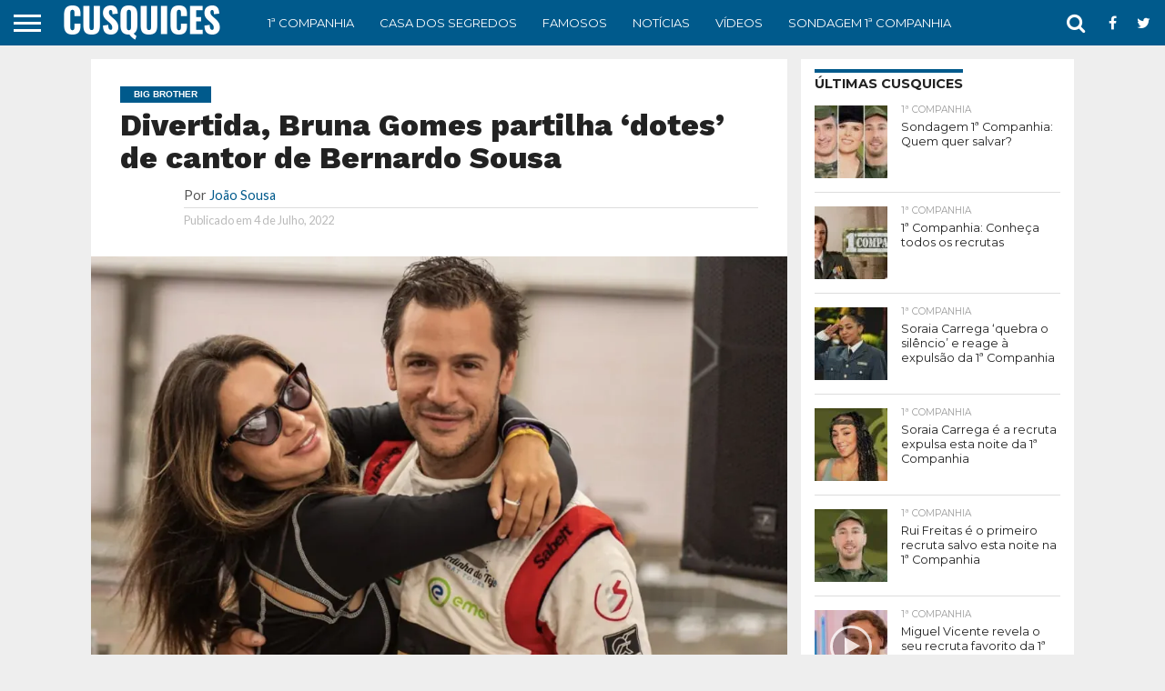

--- FILE ---
content_type: text/html; charset=UTF-8
request_url: https://cusquices.com/divertida-bruna-gomes-partilha-dotes-de-cantor-de-bernardo-sousa/
body_size: 51907
content:
<!DOCTYPE html><html lang="pt-PT"><head>
<meta charset="UTF-8"/>
<meta name="viewport" id="viewport" content="width=device-width, initial-scale=1.0, maximum-scale=1.0, minimum-scale=1.0, user-scalable=no"/>
<meta name="robots" content="max-image-preview:large"/>
<!-- Default Consent Mode config -->
<script>
    //<![CDATA[
    window.dataLayer = window.dataLayer || [];
    function gtag(){dataLayer.push(arguments);}
    gtag('consent', 'default', {
        'ad_storage': 'granted',
        'analytics_storage': 'granted',
        'functionality_storage': 'granted',
        'personalization_storage': 'granted',
        'security_storage': 'granted',
        'ad_user_data': 'granted',
        'ad_personalization': 'granted',
        'wait_for_update': 1500
    });
    gtag('consent', 'default', {
        'region': ['AT', 'BE', 'BG', 'HR', 'CY', 'CZ', 'DK', 'EE', 'FI', 'FR', 'DE', 'GR', 'HU', 'IS', 'IE', 'IT', 'LV', 'LI', 'LT', 'LU', 'MT', 'NL', 'NO', 'PL', 'PT', 'RO', 'SK', 'SI', 'ES', 'SE', 'GB', 'CH'],
        'ad_storage': 'denied',
        'analytics_storage': 'denied',
        'functionality_storage': 'denied',
        'personalization_storage': 'denied',
        'security_storage': 'denied',
        'ad_user_data': 'denied',
        'ad_personalization': 'denied',
        'wait_for_update': 1500
    });
    gtag('set', 'ads_data_redaction', false);
    gtag('set', 'url_passthrough', false);
    (function(){
        const s={adStorage:{storageName:"ad_storage",serialNumber:0},analyticsStorage:{storageName:"analytics_storage",serialNumber:1},functionalityStorage:{storageName:"functionality_storage",serialNumber:2},personalizationStorage:{storageName:"personalization_storage",serialNumber:3},securityStorage:{storageName:"security_storage",serialNumber:4},adUserData:{storageName:"ad_user_data",serialNumber:5},adPersonalization:{storageName:"ad_personalization",serialNumber:6}};let c=localStorage.getItem("__lxG__consent__v2");if(c){c=JSON.parse(c);if(c&&c.cls_val)c=c.cls_val;if(c)c=c.split("|");if(c&&c.length&&typeof c[14]!==undefined){c=c[14].split("").map(e=>e-0);if(c.length){let t={};Object.values(s).sort((e,t)=>e.serialNumber-t.serialNumber).forEach(e=>{t[e.storageName]=c[e.serialNumber]?"granted":"denied"});gtag("consent","update",t)}}}
        if(Math.random() < 0.05) {if (window.dataLayer && (window.dataLayer.some(e => e[0] === 'js' && e[1] instanceof Date) || window.dataLayer.some(e => e['event'] === 'gtm.js' && e['gtm.start'] == true ))) {document.head.appendChild(document.createElement('img')).src = "//clickiocdn.com/utr/gtag/?sid=219850";}}
    })();
    //]]>
</script>
<script async="" type="text/javascript" src="//clickiocmp.com/t/consent_219850.js"></script>
	<!-- Pause AdSense codes before CMP -->
<script type="text/javascript">
  var adsbygoogle=window.adsbygoogle||[];
  adsbygoogle.pauseAdRequests=1;
  
  var consentCallbackQueue=function(e,o){var t=!1,n=!1;let a=[],g=!1,l=!1,s=function(){g=!0,a.map(function(e,o){void 0!==e&&(e(t,n),a[o]=void 0)})};return document.documentElement.addEventListener("clickioConsentEvent",function(o){var a;a=o.detail.state,l=!0,null===a?(t=!0,n=!0,s()):-1===a||(0===a?(t=!1,n=!1,s()):1===a&&(t=!!e.__lxG__consent__.getGoogleConsentMode(),n=!!e.__lxG__consent__.getPurposeOneAllowed(),s()))},!1),setTimeout(function(){l||document.documentElement.dispatchEvent(new CustomEvent("clickioConsentEvent",{detail:{state:null}}))},5e3),{push:function(e){g?e(t,n):a.push(e)}}}(window);
   
  consentCallbackQueue.push(function(e,o){e&&(adsbygoogle.pauseAdRequests=0)});
</script>

<link rel="alternate" type="application/rss+xml" title="RSS 2.0" href="https://cusquices.com/feed/"/>
<link rel="alternate" type="text/xml" title="RSS .92" href="https://cusquices.com/feed/rss/"/>
<link rel="alternate" type="application/atom+xml" title="Atom 0.3" href="https://cusquices.com/feed/atom/"/>
<link rel="pingback" href="https://cusquices.com/xmlrpc.php"/>




<meta name="robots" content="index, follow, max-image-preview:large, max-snippet:-1, max-video-preview:-1"/>
	<style>img:is([sizes="auto" i], [sizes^="auto," i]) { contain-intrinsic-size: 3000px 1500px }</style>
	
<!-- Google Tag Manager for WordPress by gtm4wp.com -->
<script data-cfasync="false" data-pagespeed-no-defer="">
	var gtm4wp_datalayer_name = "dataLayer";
	var dataLayer = dataLayer || [];
</script>
<!-- End Google Tag Manager for WordPress by gtm4wp.com -->
	<!-- This site is optimized with the Yoast SEO Premium plugin v24.7 (Yoast SEO v24.7) - https://yoast.com/wordpress/plugins/seo/ -->
	<title>Divertida, Bruna Gomes partilha &#39;dotes&#39; de cantor de Bernardo Sousa</title>
	<meta name="description" content="Bruna Gomes e Bernardo Sousa estão no Brasil, mas continuam em encantar os fãs com as partilhas diárias. Bruna Gomes decidiu brincar com o namorado e"/>
	<link rel="canonical" href="https://cusquices.com/divertida-bruna-gomes-partilha-dotes-de-cantor-de-bernardo-sousa/"/>
	<meta property="og:locale" content="pt_PT"/>
	<meta property="og:type" content="article"/>
	<meta property="og:title" content="Divertida, Bruna Gomes partilha &#39;dotes&#39; de cantor de Bernardo Sousa"/>
	<meta property="og:description" content="Bruna Gomes e Bernardo Sousa estão no Brasil, mas continuam em encantar os fãs com as partilhas diárias. Bruna Gomes decidiu brincar com o namorado e"/>
	<meta property="og:url" content="https://cusquices.com/divertida-bruna-gomes-partilha-dotes-de-cantor-de-bernardo-sousa/"/>
	<meta property="og:site_name" content="CUSQUICES"/>
	<meta property="article:publisher" content="https://www.facebook.com/Cusquices2020/"/>
	<meta property="article:published_time" content="2022-07-04T09:03:45+00:00"/>
	<meta property="article:modified_time" content="2022-07-04T09:03:48+00:00"/>
	<meta property="og:image" content="https://cusquices.com/wp-content/uploads/2022/06/brunardo-rally.jpg"/>
	<meta property="og:image:width" content="1041"/>
	<meta property="og:image:height" content="700"/>
	<meta property="og:image:type" content="image/jpeg"/>
	<meta name="author" content="João Sousa"/>
	<meta name="twitter:card" content="summary_large_image"/>
	<meta name="twitter:creator" content="@cusquices1"/>
	<meta name="twitter:site" content="@cusquices1"/>
	<meta name="twitter:label1" content="Escrito por"/>
	<meta name="twitter:data1" content="João Sousa"/>
	<meta name="twitter:label2" content="Tempo estimado de leitura"/>
	<meta name="twitter:data2" content="1 minuto"/>
	<script type="application/ld+json" class="yoast-schema-graph">{"@context":"https://schema.org","@graph":[{"@type":"NewsArticle","@id":"https://cusquices.com/divertida-bruna-gomes-partilha-dotes-de-cantor-de-bernardo-sousa/#article","isPartOf":{"@id":"https://cusquices.com/divertida-bruna-gomes-partilha-dotes-de-cantor-de-bernardo-sousa/"},"author":{"name":"João Sousa","@id":"https://cusquices.com/#/schema/person/806281d865fd10d3fbd62cc31ee91d82"},"headline":"Divertida, Bruna Gomes partilha &#8216;dotes&#8217; de cantor de Bernardo Sousa","datePublished":"2022-07-04T09:03:45+00:00","dateModified":"2022-07-04T09:03:48+00:00","mainEntityOfPage":{"@id":"https://cusquices.com/divertida-bruna-gomes-partilha-dotes-de-cantor-de-bernardo-sousa/"},"wordCount":125,"publisher":{"@id":"https://cusquices.com/#organization"},"image":{"@id":"https://cusquices.com/divertida-bruna-gomes-partilha-dotes-de-cantor-de-bernardo-sousa/#primaryimage"},"thumbnailUrl":"https://cusquices.com/wp-content/uploads/2022/06/brunardo-rally.jpg","keywords":["Bernardo Sousa","Big Brother","Bruna Gomes","destaques","famosos","Vídeos"],"articleSection":["Big Brother","Famosos","Notícias","Vídeos"],"inLanguage":"pt-PT","copyrightYear":"2022","copyrightHolder":{"@id":"https://cusquices.com/#organization"},"video":[{"@id":"https://cusquices.com/divertida-bruna-gomes-partilha-dotes-de-cantor-de-bernardo-sousa/#video"}],"isAccessibleForFree":true},{"@type":"WebPage","@id":"https://cusquices.com/divertida-bruna-gomes-partilha-dotes-de-cantor-de-bernardo-sousa/","url":"https://cusquices.com/divertida-bruna-gomes-partilha-dotes-de-cantor-de-bernardo-sousa/","name":"Divertida, Bruna Gomes partilha 'dotes' de cantor de Bernardo Sousa","isPartOf":{"@id":"https://cusquices.com/#website"},"primaryImageOfPage":{"@id":"https://cusquices.com/divertida-bruna-gomes-partilha-dotes-de-cantor-de-bernardo-sousa/#primaryimage"},"image":{"@id":"https://cusquices.com/divertida-bruna-gomes-partilha-dotes-de-cantor-de-bernardo-sousa/#primaryimage"},"thumbnailUrl":"https://cusquices.com/wp-content/uploads/2022/06/brunardo-rally.jpg","datePublished":"2022-07-04T09:03:45+00:00","dateModified":"2022-07-04T09:03:48+00:00","description":"Bruna Gomes e Bernardo Sousa estão no Brasil, mas continuam em encantar os fãs com as partilhas diárias. Bruna Gomes decidiu brincar com o namorado e","breadcrumb":{"@id":"https://cusquices.com/divertida-bruna-gomes-partilha-dotes-de-cantor-de-bernardo-sousa/#breadcrumb"},"inLanguage":"pt-PT","potentialAction":[{"@type":"ReadAction","target":["https://cusquices.com/divertida-bruna-gomes-partilha-dotes-de-cantor-de-bernardo-sousa/"]}]},{"@type":"ImageObject","inLanguage":"pt-PT","@id":"https://cusquices.com/divertida-bruna-gomes-partilha-dotes-de-cantor-de-bernardo-sousa/#primaryimage","url":"https://cusquices.com/wp-content/uploads/2022/06/brunardo-rally.jpg","contentUrl":"https://cusquices.com/wp-content/uploads/2022/06/brunardo-rally.jpg","width":1041,"height":700,"caption":"Bruna Gomes e Bernardo Sousa"},{"@type":"BreadcrumbList","@id":"https://cusquices.com/divertida-bruna-gomes-partilha-dotes-de-cantor-de-bernardo-sousa/#breadcrumb","itemListElement":[{"@type":"ListItem","position":1,"name":"Início","item":"https://cusquices.com/"},{"@type":"ListItem","position":2,"name":"Divertida, Bruna Gomes partilha &#8216;dotes&#8217; de cantor de Bernardo Sousa"}]},{"@type":"WebSite","@id":"https://cusquices.com/#website","url":"https://cusquices.com/","name":"CUSQUICES","description":"Tudo sobre Reality Shows, TV, Atualidade e Famosos","publisher":{"@id":"https://cusquices.com/#organization"},"potentialAction":[{"@type":"SearchAction","target":{"@type":"EntryPoint","urlTemplate":"https://cusquices.com/?s={search_term_string}"},"query-input":{"@type":"PropertyValueSpecification","valueRequired":true,"valueName":"search_term_string"}}],"inLanguage":"pt-PT"},{"@type":"Organization","@id":"https://cusquices.com/#organization","name":"Cusquices","url":"https://cusquices.com/","logo":{"@type":"ImageObject","inLanguage":"pt-PT","@id":"https://cusquices.com/#/schema/logo/image/","url":"https://cusquices.com/wp-content/uploads/2021/05/cropped-logo-cusquices.jpg","contentUrl":"https://cusquices.com/wp-content/uploads/2021/05/cropped-logo-cusquices.jpg","width":512,"height":512,"caption":"Cusquices"},"image":{"@id":"https://cusquices.com/#/schema/logo/image/"},"sameAs":["https://www.facebook.com/Cusquices2020/","https://x.com/cusquices1","https://www.instagram.com/cusquices_online","https://www.tiktok.com/@cusquices_online"],"publishingPrinciples":"https://cusquices.com/sobre-nos/","ownershipFundingInfo":"https://cusquices.com/metodologia/","actionableFeedbackPolicy":"https://cusquices.com/contactos/","correctionsPolicy":"https://cusquices.com/metodologia/","ethicsPolicy":"https://cusquices.com/metodologia/"},{"@type":"Person","@id":"https://cusquices.com/#/schema/person/806281d865fd10d3fbd62cc31ee91d82","name":"João Sousa","description":"Analista de entretenimento e gestor de conteúdos com uma vasta experiência no setor. Acompanha os Reality Shows em Portugal há mais de duas décadas, o que lhe confere uma visão histórica e privilegiada sobre a evolução destes formatos televisivos. No Cusquices, foca-se na análise do comportamento das figuras públicas, na estratégia de jogo e na curadoria de conteúdos de entretenimento de alta relevância.","knowsAbout":["Reality Shows","História da Televisão","Análise de Comportamento","Entretenimento em Portugal","Gestão de Conteúdos","Figuras Públicas."],"knowsLanguage":["português","inglês"],"jobTitle":"Analista Sénior de Entretenimento","worksFor":"Cusquices","url":"https://cusquices.com/author/jsousa/"},{"@type":"VideoObject","@id":"https://cusquices.com/divertida-bruna-gomes-partilha-dotes-de-cantor-de-bernardo-sousa/#video","name":"Divertida, Bruna Gomes partilha 'dotes' de cantor de Bernardo Sousa","isPartOf":{"@id":"https://cusquices.com/divertida-bruna-gomes-partilha-dotes-de-cantor-de-bernardo-sousa/"},"thumbnailUrl":"https://cusquices.com/wp-content/uploads/2022/06/brunardo-rally.jpg","description":"Bruna Gomes e Bernardo Sousa estão no Brasil, mas continuam em encantar os fãs com as partilhas diárias. Bruna Gomes decidiu brincar com o namorado e","uploadDate":"2022-07-04","contentUrl":"https://cdn.cusquices.com/brunardo-cantoria.mp4","isFamilyFriendly":"true","inLanguage":"pt-PT"}]}</script>
	<!-- / Yoast SEO Premium plugin. -->


<link rel="dns-prefetch" href="//netdna.bootstrapcdn.com"/>
<link rel="dns-prefetch" href="//fonts.googleapis.com"/>
<link href="https://fonts.gstatic.com" crossorigin="" rel="preconnect"/>
<link rel="alternate" type="application/rss+xml" title="CUSQUICES » Feed" href="https://cusquices.com/feed/"/>
<link rel="alternate" type="application/rss+xml" title="CUSQUICES » Feed de comentários" href="https://cusquices.com/comments/feed/"/>
<link rel="alternate" type="application/rss+xml" title="CUSQUICES » Stories Feed" href="https://cusquices.com/web-stories/feed/"/><style id="wp-emoji-styles-inline-css" type="text/css">

	img.wp-smiley, img.emoji {
		display: inline !important;
		border: none !important;
		box-shadow: none !important;
		height: 1em !important;
		width: 1em !important;
		margin: 0 0.07em !important;
		vertical-align: -0.1em !important;
		background: none !important;
		padding: 0 !important;
	}
</style>
<link rel="stylesheet" id="wp-block-library-css" href="https://cusquices.com/wp-includes/css/dist/block-library/style.min.css?ver=6.7.4" type="text/css" media="all"/>
<style id="classic-theme-styles-inline-css" type="text/css">
/*! This file is auto-generated */
.wp-block-button__link{color:#fff;background-color:#32373c;border-radius:9999px;box-shadow:none;text-decoration:none;padding:calc(.667em + 2px) calc(1.333em + 2px);font-size:1.125em}.wp-block-file__button{background:#32373c;color:#fff;text-decoration:none}
</style>
<style id="global-styles-inline-css" type="text/css">
:root{--wp--preset--aspect-ratio--square: 1;--wp--preset--aspect-ratio--4-3: 4/3;--wp--preset--aspect-ratio--3-4: 3/4;--wp--preset--aspect-ratio--3-2: 3/2;--wp--preset--aspect-ratio--2-3: 2/3;--wp--preset--aspect-ratio--16-9: 16/9;--wp--preset--aspect-ratio--9-16: 9/16;--wp--preset--color--black: #000000;--wp--preset--color--cyan-bluish-gray: #abb8c3;--wp--preset--color--white: #ffffff;--wp--preset--color--pale-pink: #f78da7;--wp--preset--color--vivid-red: #cf2e2e;--wp--preset--color--luminous-vivid-orange: #ff6900;--wp--preset--color--luminous-vivid-amber: #fcb900;--wp--preset--color--light-green-cyan: #7bdcb5;--wp--preset--color--vivid-green-cyan: #00d084;--wp--preset--color--pale-cyan-blue: #8ed1fc;--wp--preset--color--vivid-cyan-blue: #0693e3;--wp--preset--color--vivid-purple: #9b51e0;--wp--preset--gradient--vivid-cyan-blue-to-vivid-purple: linear-gradient(135deg,rgba(6,147,227,1) 0%,rgb(155,81,224) 100%);--wp--preset--gradient--light-green-cyan-to-vivid-green-cyan: linear-gradient(135deg,rgb(122,220,180) 0%,rgb(0,208,130) 100%);--wp--preset--gradient--luminous-vivid-amber-to-luminous-vivid-orange: linear-gradient(135deg,rgba(252,185,0,1) 0%,rgba(255,105,0,1) 100%);--wp--preset--gradient--luminous-vivid-orange-to-vivid-red: linear-gradient(135deg,rgba(255,105,0,1) 0%,rgb(207,46,46) 100%);--wp--preset--gradient--very-light-gray-to-cyan-bluish-gray: linear-gradient(135deg,rgb(238,238,238) 0%,rgb(169,184,195) 100%);--wp--preset--gradient--cool-to-warm-spectrum: linear-gradient(135deg,rgb(74,234,220) 0%,rgb(151,120,209) 20%,rgb(207,42,186) 40%,rgb(238,44,130) 60%,rgb(251,105,98) 80%,rgb(254,248,76) 100%);--wp--preset--gradient--blush-light-purple: linear-gradient(135deg,rgb(255,206,236) 0%,rgb(152,150,240) 100%);--wp--preset--gradient--blush-bordeaux: linear-gradient(135deg,rgb(254,205,165) 0%,rgb(254,45,45) 50%,rgb(107,0,62) 100%);--wp--preset--gradient--luminous-dusk: linear-gradient(135deg,rgb(255,203,112) 0%,rgb(199,81,192) 50%,rgb(65,88,208) 100%);--wp--preset--gradient--pale-ocean: linear-gradient(135deg,rgb(255,245,203) 0%,rgb(182,227,212) 50%,rgb(51,167,181) 100%);--wp--preset--gradient--electric-grass: linear-gradient(135deg,rgb(202,248,128) 0%,rgb(113,206,126) 100%);--wp--preset--gradient--midnight: linear-gradient(135deg,rgb(2,3,129) 0%,rgb(40,116,252) 100%);--wp--preset--font-size--small: 13px;--wp--preset--font-size--medium: 20px;--wp--preset--font-size--large: 36px;--wp--preset--font-size--x-large: 42px;--wp--preset--spacing--20: 0.44rem;--wp--preset--spacing--30: 0.67rem;--wp--preset--spacing--40: 1rem;--wp--preset--spacing--50: 1.5rem;--wp--preset--spacing--60: 2.25rem;--wp--preset--spacing--70: 3.38rem;--wp--preset--spacing--80: 5.06rem;--wp--preset--shadow--natural: 6px 6px 9px rgba(0, 0, 0, 0.2);--wp--preset--shadow--deep: 12px 12px 50px rgba(0, 0, 0, 0.4);--wp--preset--shadow--sharp: 6px 6px 0px rgba(0, 0, 0, 0.2);--wp--preset--shadow--outlined: 6px 6px 0px -3px rgba(255, 255, 255, 1), 6px 6px rgba(0, 0, 0, 1);--wp--preset--shadow--crisp: 6px 6px 0px rgba(0, 0, 0, 1);}:where(.is-layout-flex){gap: 0.5em;}:where(.is-layout-grid){gap: 0.5em;}body .is-layout-flex{display: flex;}.is-layout-flex{flex-wrap: wrap;align-items: center;}.is-layout-flex > :is(*, div){margin: 0;}body .is-layout-grid{display: grid;}.is-layout-grid > :is(*, div){margin: 0;}:where(.wp-block-columns.is-layout-flex){gap: 2em;}:where(.wp-block-columns.is-layout-grid){gap: 2em;}:where(.wp-block-post-template.is-layout-flex){gap: 1.25em;}:where(.wp-block-post-template.is-layout-grid){gap: 1.25em;}.has-black-color{color: var(--wp--preset--color--black) !important;}.has-cyan-bluish-gray-color{color: var(--wp--preset--color--cyan-bluish-gray) !important;}.has-white-color{color: var(--wp--preset--color--white) !important;}.has-pale-pink-color{color: var(--wp--preset--color--pale-pink) !important;}.has-vivid-red-color{color: var(--wp--preset--color--vivid-red) !important;}.has-luminous-vivid-orange-color{color: var(--wp--preset--color--luminous-vivid-orange) !important;}.has-luminous-vivid-amber-color{color: var(--wp--preset--color--luminous-vivid-amber) !important;}.has-light-green-cyan-color{color: var(--wp--preset--color--light-green-cyan) !important;}.has-vivid-green-cyan-color{color: var(--wp--preset--color--vivid-green-cyan) !important;}.has-pale-cyan-blue-color{color: var(--wp--preset--color--pale-cyan-blue) !important;}.has-vivid-cyan-blue-color{color: var(--wp--preset--color--vivid-cyan-blue) !important;}.has-vivid-purple-color{color: var(--wp--preset--color--vivid-purple) !important;}.has-black-background-color{background-color: var(--wp--preset--color--black) !important;}.has-cyan-bluish-gray-background-color{background-color: var(--wp--preset--color--cyan-bluish-gray) !important;}.has-white-background-color{background-color: var(--wp--preset--color--white) !important;}.has-pale-pink-background-color{background-color: var(--wp--preset--color--pale-pink) !important;}.has-vivid-red-background-color{background-color: var(--wp--preset--color--vivid-red) !important;}.has-luminous-vivid-orange-background-color{background-color: var(--wp--preset--color--luminous-vivid-orange) !important;}.has-luminous-vivid-amber-background-color{background-color: var(--wp--preset--color--luminous-vivid-amber) !important;}.has-light-green-cyan-background-color{background-color: var(--wp--preset--color--light-green-cyan) !important;}.has-vivid-green-cyan-background-color{background-color: var(--wp--preset--color--vivid-green-cyan) !important;}.has-pale-cyan-blue-background-color{background-color: var(--wp--preset--color--pale-cyan-blue) !important;}.has-vivid-cyan-blue-background-color{background-color: var(--wp--preset--color--vivid-cyan-blue) !important;}.has-vivid-purple-background-color{background-color: var(--wp--preset--color--vivid-purple) !important;}.has-black-border-color{border-color: var(--wp--preset--color--black) !important;}.has-cyan-bluish-gray-border-color{border-color: var(--wp--preset--color--cyan-bluish-gray) !important;}.has-white-border-color{border-color: var(--wp--preset--color--white) !important;}.has-pale-pink-border-color{border-color: var(--wp--preset--color--pale-pink) !important;}.has-vivid-red-border-color{border-color: var(--wp--preset--color--vivid-red) !important;}.has-luminous-vivid-orange-border-color{border-color: var(--wp--preset--color--luminous-vivid-orange) !important;}.has-luminous-vivid-amber-border-color{border-color: var(--wp--preset--color--luminous-vivid-amber) !important;}.has-light-green-cyan-border-color{border-color: var(--wp--preset--color--light-green-cyan) !important;}.has-vivid-green-cyan-border-color{border-color: var(--wp--preset--color--vivid-green-cyan) !important;}.has-pale-cyan-blue-border-color{border-color: var(--wp--preset--color--pale-cyan-blue) !important;}.has-vivid-cyan-blue-border-color{border-color: var(--wp--preset--color--vivid-cyan-blue) !important;}.has-vivid-purple-border-color{border-color: var(--wp--preset--color--vivid-purple) !important;}.has-vivid-cyan-blue-to-vivid-purple-gradient-background{background: var(--wp--preset--gradient--vivid-cyan-blue-to-vivid-purple) !important;}.has-light-green-cyan-to-vivid-green-cyan-gradient-background{background: var(--wp--preset--gradient--light-green-cyan-to-vivid-green-cyan) !important;}.has-luminous-vivid-amber-to-luminous-vivid-orange-gradient-background{background: var(--wp--preset--gradient--luminous-vivid-amber-to-luminous-vivid-orange) !important;}.has-luminous-vivid-orange-to-vivid-red-gradient-background{background: var(--wp--preset--gradient--luminous-vivid-orange-to-vivid-red) !important;}.has-very-light-gray-to-cyan-bluish-gray-gradient-background{background: var(--wp--preset--gradient--very-light-gray-to-cyan-bluish-gray) !important;}.has-cool-to-warm-spectrum-gradient-background{background: var(--wp--preset--gradient--cool-to-warm-spectrum) !important;}.has-blush-light-purple-gradient-background{background: var(--wp--preset--gradient--blush-light-purple) !important;}.has-blush-bordeaux-gradient-background{background: var(--wp--preset--gradient--blush-bordeaux) !important;}.has-luminous-dusk-gradient-background{background: var(--wp--preset--gradient--luminous-dusk) !important;}.has-pale-ocean-gradient-background{background: var(--wp--preset--gradient--pale-ocean) !important;}.has-electric-grass-gradient-background{background: var(--wp--preset--gradient--electric-grass) !important;}.has-midnight-gradient-background{background: var(--wp--preset--gradient--midnight) !important;}.has-small-font-size{font-size: var(--wp--preset--font-size--small) !important;}.has-medium-font-size{font-size: var(--wp--preset--font-size--medium) !important;}.has-large-font-size{font-size: var(--wp--preset--font-size--large) !important;}.has-x-large-font-size{font-size: var(--wp--preset--font-size--x-large) !important;}
:where(.wp-block-post-template.is-layout-flex){gap: 1.25em;}:where(.wp-block-post-template.is-layout-grid){gap: 1.25em;}
:where(.wp-block-columns.is-layout-flex){gap: 2em;}:where(.wp-block-columns.is-layout-grid){gap: 2em;}
:root :where(.wp-block-pullquote){font-size: 1.5em;line-height: 1.6;}
</style>
<link rel="stylesheet" id="yoppoll-ranking-style-css" href="https://cusquices.com/wp-content/plugins/cuscas-yoppoll-ranking/assets/css/ranking-style.css?ver=1.2.0" type="text/css" media="all"/>
<link rel="stylesheet" id="yop-public-css" href="https://cusquices.com/wp-content/plugins/yop-poll/public/assets/css/yop-poll-public-6.4.5.css?ver=6.7.4" type="text/css" media="all"/>
<link rel="stylesheet" id="mvp-custom-style-css" href="https://cusquices.com/wp-content/themes/flex-mag/style.css?ver=6.7.4" type="text/css" media="all"/>
<link rel="stylesheet" id="mvp-custom-child-style-css" href="https://cusquices.com/wp-content/themes/flex-mag-child/style.css?ver=1.0.0" type="text/css" media="all"/>
<link rel="stylesheet" id="mvp-reset-css" href="https://cusquices.com/wp-content/themes/flex-mag/css/reset.css?ver=6.7.4" type="text/css" media="all"/>
<link rel="stylesheet" id="mvp-fontawesome-css" href="//netdna.bootstrapcdn.com/font-awesome/4.7.0/css/font-awesome.css?ver=6.7.4" type="text/css" media="all"/>
<link rel="stylesheet" id="mvp-style-css" href="https://cusquices.com/wp-content/themes/flex-mag-child/style.css?ver=6.7.4" type="text/css" media="all"/>
<!--[if lt IE 10]>
<link rel='stylesheet' id='mvp-iecss-css' href='https://cusquices.com/wp-content/themes/flex-mag-child/css/iecss.css?ver=6.7.4' type='text/css' media='all' />
<![endif]-->
<link rel="stylesheet" id="mvp-fonts-css" href="//fonts.googleapis.com/css?family=Oswald%3A400%2C700%7CLato%3A400%2C700%7CWork+Sans%3A900%7CMontserrat%3A400%2C700%7COpen+Sans%3A800%7CPlayfair+Display%3A400%2C700%2C900%7CQuicksand%7CRaleway%3A200%2C400%2C700%7CRoboto+Slab%3A400%2C700%7CWork+Sans%3A100%2C200%2C300%2C400%2C500%2C600%2C700%2C800%2C900%7CMontserrat%3A100%2C200%2C300%2C400%2C500%2C600%2C700%2C800%2C900%7CWork+Sans%3A100%2C200%2C300%2C400%2C500%2C600%2C700%2C800%2C900%7CLato%3A100%2C200%2C300%2C400%2C500%2C600%2C700%2C800%2C900%7CMontserrat%3A100%2C200%2C300%2C400%2C500%2C600%2C700%2C800%2C900%26subset%3Dlatin%2Clatin-ext%2Ccyrillic%2Ccyrillic-ext%2Cgreek-ext%2Cgreek%2Cvietnamese" type="text/css" media="all"/>
<link rel="stylesheet" id="mvp-media-queries-css" href="https://cusquices.com/wp-content/themes/flex-mag/css/media-queries.css?ver=6.7.4" type="text/css" media="all"/>
<script type="text/javascript" src="https://cusquices.com/wp-includes/js/jquery/jquery.min.js?ver=3.7.1" id="jquery-core-js"></script>
<script type="text/javascript" src="https://cusquices.com/wp-includes/js/jquery/jquery-migrate.min.js?ver=3.4.1" id="jquery-migrate-js"></script>
<script type="text/javascript" id="yop-public-js-extra">
/* <![CDATA[ */
var objectL10n = {"yopPollParams":{"urlParams":{"ajax":"https:\/\/cusquices.com\/wp-admin\/admin-ajax.php","wpLogin":"https:\/\/cusquices.com\/wp-login.php?redirect_to=https%3A%2F%2Fcusquices.com%2Fwp-admin%2Fadmin-ajax.php%3Faction%3Dyop_poll_record_wordpress_vote"},"apiParams":{"reCaptcha":{"siteKey":""},"reCaptchaV2Invisible":{"siteKey":""},"reCaptchaV3":{"siteKey":""},"hCaptcha":{"siteKey":""}},"captchaParams":{"imgPath":"https:\/\/cusquices.com\/wp-content\/plugins\/yop-poll\/public\/assets\/img\/","url":"https:\/\/cusquices.com\/wp-content\/plugins\/yop-poll\/app.php","accessibilityAlt":"Sound icon","accessibilityTitle":"Accessibility option: listen to a question and answer it!","accessibilityDescription":"Type below the <strong>answer<\/strong> to what you hear. Numbers or words:","explanation":"Click or touch the <strong>ANSWER<\/strong>","refreshAlt":"Refresh\/reload icon","refreshTitle":"Refresh\/reload: get new images and accessibility option!"},"voteParams":{"invalidPoll":"Invalid Poll","noAnswersSelected":"No answer selected","minAnswersRequired":"At least {min_answers_allowed} answer(s) required","maxAnswersRequired":"A max of {max_answers_allowed} answer(s) accepted","noAnswerForOther":"No other answer entered","noValueForCustomField":"{custom_field_name} is required","consentNotChecked":"You must agree to our terms and conditions","noCaptchaSelected":"Captcha is required","thankYou":"Obrigado pelo seu voto"},"resultsParams":{"singleVote":"vote","multipleVotes":"votes","singleAnswer":"answer","multipleAnswers":"answers"}}};
/* ]]> */
</script>
<script type="text/javascript" src="https://cusquices.com/wp-content/plugins/yop-poll/public/assets/js/yop-poll-public-6.4.5.min.js?ver=6.7.4" id="yop-public-js"></script>
<link rel="https://api.w.org/" href="https://cusquices.com/wp-json/"/><link rel="alternate" title="JSON" type="application/json" href="https://cusquices.com/wp-json/wp/v2/posts/46105"/><link rel="EditURI" type="application/rsd+xml" title="RSD" href="https://cusquices.com/xmlrpc.php?rsd"/>
<meta name="generator" content="WordPress 6.7.4"/>
<link rel="shortlink" href="https://cusquices.com/?p=46105"/>
<link rel="alternate" title="oEmbed (JSON)" type="application/json+oembed" href="https://cusquices.com/wp-json/oembed/1.0/embed?url=https%3A%2F%2Fcusquices.com%2Fdivertida-bruna-gomes-partilha-dotes-de-cantor-de-bernardo-sousa%2F"/>
<link rel="alternate" title="oEmbed (XML)" type="text/xml+oembed" href="https://cusquices.com/wp-json/oembed/1.0/embed?url=https%3A%2F%2Fcusquices.com%2Fdivertida-bruna-gomes-partilha-dotes-de-cantor-de-bernardo-sousa%2F&amp;format=xml"/>
<script>document.createElement( "picture" );if(!window.HTMLPictureElement && document.addEventListener) {window.addEventListener("DOMContentLoaded", function() {var s = document.createElement("script");s.src = "https://cusquices.com/wp-content/plugins/webp-express/js/picturefill.min.js";document.body.appendChild(s);});}</script>
<!-- Google Tag Manager for WordPress by gtm4wp.com -->
<!-- GTM Container placement set to manual -->
<script data-cfasync="false" data-pagespeed-no-defer="" type="text/javascript">
	var dataLayer_content = {"pageTitle":"Divertida, Bruna Gomes partilha 'dotes' de cantor de Bernardo Sousa","pagePostType":"post","pagePostType2":"single-post","pageCategory":["big-brother","famosos","noticias","videos"],"pageAttributes":["bernardo-sousa","big-brother","bruna-gomes","destaques","famosos","videos"],"pagePostAuthor":"João Sousa"};
	dataLayer.push( dataLayer_content );
</script>
<script data-cfasync="false" data-pagespeed-no-defer="" type="text/javascript">
		if (typeof gtag == "undefined") {
			function gtag(){dataLayer.push(arguments);}
		}

		gtag("consent", "default", {
			"analytics_storage": "denied",
			"ad_storage": "denied",
			"ad_user_data": "denied",
			"ad_personalization": "denied",
			"functionality_storage": "denied",
			"security_storage": "denied",
			"personalization_storage": "denied",
		});
</script>
<script data-cfasync="false" data-pagespeed-no-defer="" type="text/javascript">
(function(w,d,s,l,i){w[l]=w[l]||[];w[l].push({'gtm.start':
new Date().getTime(),event:'gtm.js'});var f=d.getElementsByTagName(s)[0],
j=d.createElement(s),dl=l!='dataLayer'?'&l='+l:'';j.async=true;j.src=
'//www.googletagmanager.com/gtm.js?id='+i+dl;f.parentNode.insertBefore(j,f);
})(window,document,'script','dataLayer','GTM-WQDZ59M');
</script>
<!-- End Google Tag Manager for WordPress by gtm4wp.com -->
<style type="text/css">

#wallpaper {
	background: url() no-repeat 50% 0;
	}
body,
.blog-widget-text p,
.feat-widget-text p,
.post-info-right,
span.post-excerpt,
span.feat-caption,
span.soc-count-text,
#content-main p,
#commentspopup .comments-pop,
.archive-list-text p,
.author-box-bot p,
#post-404 p,
.foot-widget,
#home-feat-text p,
.feat-top2-left-text p,
.feat-wide1-text p,
.feat-wide4-text p,
#content-main table,
.foot-copy p,
.video-main-text p {
	font-family: 'Lato', sans-serif;
	}

a,
a:visited,
.post-info-name a {
	color: #005a8c;
	}

a:hover {
	color: #999999;
	}

.fly-but-wrap,
span.feat-cat,
span.post-head-cat,
.prev-next-text a,
.prev-next-text a:visited,
.prev-next-text a:hover {
	background: #005a8c;
	}

.fly-but-wrap {
	background: #005a8c;
	}

.fly-but-wrap span {
	background: #ffffff;
	}

.woocommerce .star-rating span:before {
	color: #005a8c;
	}

.woocommerce .widget_price_filter .ui-slider .ui-slider-range,
.woocommerce .widget_price_filter .ui-slider .ui-slider-handle {
	background-color: #005a8c;
	}

.woocommerce span.onsale,
.woocommerce #respond input#submit.alt,
.woocommerce a.button.alt,
.woocommerce button.button.alt,
.woocommerce input.button.alt,
.woocommerce #respond input#submit.alt:hover,
.woocommerce a.button.alt:hover,
.woocommerce button.button.alt:hover,
.woocommerce input.button.alt:hover {
	background-color: #005a8c;
	}

span.post-header {
	border-top: 4px solid #005a8c;
	}

#main-nav-wrap,
nav.main-menu-wrap,
.nav-logo,
.nav-right-wrap,
.nav-menu-out,
.nav-logo-out,
#head-main-top {
	-webkit-backface-visibility: hidden;
	background: #005a8c;
	}

nav.main-menu-wrap ul li a,
.nav-menu-out:hover ul li:hover a,
.nav-menu-out:hover span.nav-search-but:hover i,
.nav-menu-out:hover span.nav-soc-but:hover i,
span.nav-search-but i,
span.nav-soc-but i {
	color: #ffffff;
	}

.nav-menu-out:hover li.menu-item-has-children:hover a:after,
nav.main-menu-wrap ul li.menu-item-has-children a:after {
	border-color: #ffffff transparent transparent transparent;
	}

.nav-menu-out:hover ul li a,
.nav-menu-out:hover span.nav-search-but i,
.nav-menu-out:hover span.nav-soc-but i {
	color: #ccdee8;
	}

.nav-menu-out:hover li.menu-item-has-children a:after {
	border-color: #ccdee8 transparent transparent transparent;
	}

.nav-menu-out:hover ul li ul.mega-list li a,
.side-list-text p,
.row-widget-text p,
.blog-widget-text h2,
.feat-widget-text h2,
.archive-list-text h2,
h2.author-list-head a,
.mvp-related-text a {
	color: #222222;
	}

ul.mega-list li:hover a,
ul.side-list li:hover .side-list-text p,
ul.row-widget-list li:hover .row-widget-text p,
ul.blog-widget-list li:hover .blog-widget-text h2,
.feat-widget-wrap:hover .feat-widget-text h2,
ul.archive-list li:hover .archive-list-text h2,
ul.archive-col-list li:hover .archive-list-text h2,
h2.author-list-head a:hover,
.mvp-related-posts ul li:hover .mvp-related-text a {
	color: #999999 !important;
	}

span.more-posts-text,
a.inf-more-but,
#comments-button a,
#comments-button span.comment-but-text {
	border: 1px solid #005a8c;
	}

span.more-posts-text,
a.inf-more-but,
#comments-button a,
#comments-button span.comment-but-text {
	color: #005a8c !important;
	}

#comments-button a:hover,
#comments-button span.comment-but-text:hover,
a.inf-more-but:hover,
span.more-posts-text:hover {
	background: #005a8c;
	}

nav.main-menu-wrap ul li a,
ul.col-tabs li a,
nav.fly-nav-menu ul li a,
.foot-menu .menu li a {
	font-family: 'Montserrat', sans-serif;
	}

.feat-top2-right-text h2,
.side-list-text p,
.side-full-text p,
.row-widget-text p,
.feat-widget-text h2,
.blog-widget-text h2,
.prev-next-text a,
.prev-next-text a:visited,
.prev-next-text a:hover,
span.post-header,
.archive-list-text h2,
#woo-content h1.page-title,
.woocommerce div.product .product_title,
.woocommerce ul.products li.product h3,
.video-main-text h2,
.mvp-related-text a {
	font-family: 'Montserrat', sans-serif;
	}

.feat-wide-sub-text h2,
#home-feat-text h2,
.feat-top2-left-text h2,
.feat-wide1-text h2,
.feat-wide4-text h2,
.feat-wide5-text h2,
h1.post-title,
#content-main h1.post-title,
#post-404 h1,
h1.post-title-wide,
#content-main blockquote p,
#commentspopup #content-main h1 {
	font-family: 'Work Sans', sans-serif;
	}

h3.home-feat-title,
h3.side-list-title,
#infscr-loading,
.score-nav-menu select,
h1.cat-head,
h1.arch-head,
h2.author-list-head,
h3.foot-head,
.woocommerce ul.product_list_widget span.product-title,
.woocommerce ul.product_list_widget li a,
.woocommerce #reviews #comments ol.commentlist li .comment-text p.meta,
.woocommerce .related h2,
.woocommerce div.product .woocommerce-tabs .panel h2,
.woocommerce div.product .product_title,
#content-main h1,
#content-main h2,
#content-main h3,
#content-main h4,
#content-main h5,
#content-main h6 {
	font-family: 'Work Sans', sans-serif;
	}

</style>
	
<style type="text/css">


.post-cont-out,
.post-cont-in {
	margin-right: 0;
	}

.nav-links {
	display: none;
	}







	
	.feat-info-views {
		display: none;
	}

#custom_html-9 {
padding: 0;
}</style>

<style type="text/css" id="custom-background-css">
body.custom-background { background-color: #eeeeee; }
</style>
	<link rel="icon" href="https://cusquices.com/wp-content/uploads/2021/05/cropped-logo-cusquices-1-32x32.jpg" sizes="32x32"/>
<link rel="icon" href="https://cusquices.com/wp-content/uploads/2021/05/cropped-logo-cusquices-1-192x192.jpg" sizes="192x192"/>
<link rel="apple-touch-icon" href="https://cusquices.com/wp-content/uploads/2021/05/cropped-logo-cusquices-1-180x180.jpg"/>
<meta name="msapplication-TileImage" content="https://cusquices.com/wp-content/uploads/2021/05/cropped-logo-cusquices-1-270x270.jpg"/>
		<style type="text/css" id="wp-custom-css">
			#content-main h1, #content-main h2, #content-main h3, #content-main h4, #content-main h5, #content-main h6 {
	text-transform: none;
}		</style>
		<style>
.ai-viewports                 {--ai: 1;}
.ai-viewport-3                { display: none !important;}
.ai-viewport-2                { display: none !important;}
.ai-viewport-1                { display: inherit !important;}
.ai-viewport-0                { display: none !important;}
@media (min-width: 768px) and (max-width: 979px) {
.ai-viewport-1                { display: none !important;}
.ai-viewport-2                { display: inherit !important;}
}
@media (max-width: 767px) {
.ai-viewport-1                { display: none !important;}
.ai-viewport-3                { display: inherit !important;}
}
</style>
<script data-ad-client="ca-pub-4939064447941922" async="" src="https://pagead2.googlesyndication.com/pagead/js/adsbygoogle.js"></script>
<script async="" type="text/clickiocmp">
  window._taboola = window._taboola || [];
  _taboola.push({article:'auto'});
  !function (e, f, u, i) {
    if (!document.getElementById(i)){
      e.async = 1;
      e.src = u;
      e.id = i;
      f.parentNode.insertBefore(e, f);
    }
  }(document.createElement('script'),
  document.getElementsByTagName('script')[0],
  '//cdn.taboola.com/libtrc/cusquices/loader.js',
  'tb_loader_script');
  if(window.performance && typeof window.performance.mark == 'function')
    {window.performance.mark('tbl_ic');}
</script>
<!-- Clickio A/B test -->
	<script type="text/javascript">
/* Minified universal Clickio rotating code. Unminified version with comments you can find here https://adexchange.clickio.com/public/clickio_universal_rotating_code */
/* src: 2018-10-23 21:09:40 */
(function(){function E(a){var c=null,b=F("ClickioRotator");b&&e(a[b])&&(!e(a[b].condition)||a[b].condition())&&(c=""+b);if(!c){var d=0;l(a,function(a,b){if(e(b.condition)&&b.condition()||!e(b.condition))a=b.weight,d+=""===a?0:parseInt(a,10)});if(0<d){var m=Math.floor(Math.random()*(Math.round(d)-1+1))+1,g=0;l(a,function(a,b){if(e(b.condition)&&b.condition()||!e(b.condition))if(g+=parseInt(b.weight,10),g>=m)return c=a,!1})}}return c}function y(a,c,b,d){d=d||!1;if(!e(a)||!e(a.ownerDocument))return!1;
var m=a.ownerDocument;if(!G(a,a.ownerDocument.defaultView))return!1;if(c){var g=[];if(b||d){b=a.firstChild;var f=n("div",m);for(f.innerHTML=c;f.firstChild;)p(f.firstChild)?g.push(f.firstChild):r(f.firstChild.childNodes,function(a){p(f.firstChild.childNodes[a])&&g.push(f.firstChild.childNodes[a])}),d?a.insertBefore(f.firstChild,b):a.appendChild(f.firstChild)}else a.innerHTML=c,r(a.childNodes,function(b){p(a.childNodes[b])?g.push(a.childNodes[b]):r(a.childNodes[b].childNodes,function(c){p(a.childNodes[b].childNodes[c])&&
g.push(a.childNodes[b].childNodes[c])})});g.length&&l(g,function(b){var c=g[b].parentNode;c?c.removeChild(g[b]):c=a;b=g[b];var d=m;d=d||k;c=c||H;var f=n("script",d);f.type="text/javascript";if(e(b.src)&&b.src)f.src=b.src,f.className=b.className;else{var h=b.text||b.textContent||b.innerHTML||"";f.className=b.className;f.appendChild(d.createTextNode(h))}c.appendChild(f)})}}function F(a,c){var b=z(q.location.search),d=null;e(b[a])?d=b[a]:(b=z(q.location.hash),e(b[a])?d=b[a]:d=c||null);return d}function A(){e(k.body)&&
k.body||setTimeout(A,10)}function B(a,c){return e(c)?(c=Math.pow(10,c),Math.round(a*c)/c):Math.round(a)}function I(a){a=a||10;if(10<a){for(var c="",b=10;0<a;)c+=Math.round(Math.pow(36,b+1)-Math.random()*Math.pow(36,b)).toString(36).slice(1),a-=b,a<b&&(b=a);return c}return Math.round(Math.pow(36,a+1)-Math.random()*Math.pow(36,a)).toString(36).slice(1)}function e(a){return"undefined"!=typeof a}function C(a,c){c=e(c)?c:!1;return e(a)?a:c}function D(a,c,b){b=b||k;return c?b.getElementsByTagName(a):b.getElementsByTagName(a)[0]}
function l(a,c){for(var b in a)if(a.hasOwnProperty(b)&&"length"!==b&&!1===c.call(a[b],b,a[b]))break}function r(a,c){for(var b=0;b<a.length&&(!a.hasOwnProperty(b)||"length"===b||!1!==c.call(a[b],b,a[b]));b++);}function z(a){if(!e(t[a])){a=a.split("+").join(" ");for(var c={},b=("?"===a[0]||"#"===a[0]?a.substr(1):a).split("&"),d=0;d<b.length;d++){var m=b[d].split("=");c[decodeURIComponent(m[0])]=decodeURIComponent(m[1]||"")}t[a]=c}return t[a]}function n(a,c){c=c||k;return c.createElement(a)}function u(a,
c){if(null==a||"object"!==typeof a)return a;if(void 0==c)c=[];else{var b,d=c.length;for(b=0;b<d;b++)if(a===c[b])return a}c.push(a);if("function"==typeof a.clone)return a.clone(!0);if("[object Array]"==Object.prototype.toString.call(a)){d=a.slice();for(b=d.length;b--;)d[b]=u(d[b],c);return d}if(a instanceof Date)return new Date(a.getTime());if(a instanceof RegExp)return new RegExp(a);if(a.nodeType&&"function"==typeof a.cloneNode)return a.cloneNode(!0);b=Object.getPrototypeOf?Object.getPrototypeOf(a):
a.__proto__;b||(b=a.constructor.prototype);d=v(b);for(var e in a)d[e]=u(a[e],c);return d}function G(a,c){c=c||q;return e(a)?a instanceof c.HTMLElement:!1}function p(a){return e(a)&&a.nodeName&&"script"===a.nodeName.toLowerCase()&&(!a.type||"text/javascript"===a.type.toLowerCase())}var k=document,q=window,H=function(a){a=a||k;var c=a.documentElement,b=D("head",!1,a);if(b)return b;for(b=c.firstChild;b&&"#text"==b.nodeName.toLowerCase();)b=b.nextSibling;if(b&&"#text"!=b.nodeName.toLowerCase())return b;
a=n("head",a);c.appendChild(a);return a}();A();var t={},v=Object.create;"function"!==typeof v&&(v=function(a){function c(){}c.prototype=a;return new c});var w=Array.isArray||function(a){return"[object Array]"===Object.prototype.toString.call(a)},x=!1;"complete"!==k.readyState&&(x=!0,k.addEventListener("readystatechange",function(){"complete"==k.readyState&&(x=!1)},!1));q.ClickioRotator=function(a){a=u(a);var c=E(a),b=I(15)+((new Date).getTime()%1E7*100+B(99*Math.random()));return c?(e(a[c].head)&&
y(D("head"),a[c].head,!0),{getSession:function(){return b},getChosenVariantId:function(){return c},install:function(){var a=null,b=null;2==arguments.length?(b=arguments[0],a=arguments[1]):a=arguments[0];a&&e(a[c])&&(w(a[c])||(a[c]=[[a[c]]]),l(a[c],function(d){d=a[c][d];w(d)||(d=[d]);var e=C(d[0]),h=C(d[1]);!h&&e&&(h=e,e="html");w(h)||(h=[h]);if("track"==e)l(h,function(a){n("img").src=h[a]+"&_lxrnd_="+((new Date).getTime()%1E7*100+B(99*Math.random()))});else if(x&&!b)l(h,function(a){k.write(h[a])});
else if(b){var g=k.querySelector(b);g&&l(h,function(a){y(g,h[a],!0)})}}))}}):null}})();
 
var config = {
'clickio': {
    'weight': 50
    },
'adsense': {
    'weight': 50
    }
};
 
var ClickioRotatorEntity = new ClickioRotator(config);
 
</script> 
<!-- END Clickio A/B test -->
</head>

<body class="post-template-default single single-post postid-46105 single-format-video custom-background"><script async="" src="https://s.clickiocdn.com/t/219850/di.js"></script>
	
<!-- GTM Container placement set to manual -->
<!-- Google Tag Manager (noscript) -->
				<noscript><iframe src="https://www.googletagmanager.com/ns.html?id=GTM-WQDZ59M" height="0" width="0" style="display:none;visibility:hidden" aria-hidden="true"></iframe></noscript>
<!-- End Google Tag Manager (noscript) -->	<div id="site" class="left relative">
		<div id="site-wrap" class="left relative">
						<div id="fly-wrap">
	<div class="fly-wrap-out">
		<div class="fly-side-wrap">
			<ul class="fly-bottom-soc left relative">
									<li class="fb-soc">
						<a href="https://www.facebook.com/Cusquices2020" target="_blank">
						<i class="fa fa-facebook-square fa-2"></i>
						</a>
					</li>
													<li class="twit-soc">
						<a href="https://x.com/cusquices1" target="_blank">
						<i class="fa fa-twitter fa-2"></i>
						</a>
					</li>
																	<li class="inst-soc">
						<a href="https://www.instagram.com/cusquices_online" target="_blank">
						<i class="fa fa-instagram fa-2"></i>
						</a>
					</li>
																							</ul>
		</div><!--fly-side-wrap-->
		<div class="fly-wrap-in">
			<div id="fly-menu-wrap">
				<nav class="fly-nav-menu left relative">
					<div class="menu"><ul>
<li class="page_item page-item-4653"><a href="https://cusquices.com/contactos/">Contactos</a></li>
<li class="page_item page-item-13002"><a href="https://cusquices.com/">Home</a></li>
<li class="page_item page-item-373"><a href="https://cusquices.com/politica-de-privacidade-e-cookies/">Política de Privacidade e Cookies</a></li>
<li class="page_item page-item-4676"><a href="https://cusquices.com/sobre-nos/">Sobre nós</a></li>
<li class="page_item page-item-376"><a href="https://cusquices.com/termos-e-condicoes/">Termos e Condições</a></li>
<li class="page_item page-item-101813"><a href="https://cusquices.com/teste/">teste</a></li>
<li class="page_item page-item-101363"><a href="https://cusquices.com/metodologia/">Transparência e Metodologia</a></li>
</ul></div>
				</nav>
			</div><!--fly-menu-wrap-->
		</div><!--fly-wrap-in-->
	</div><!--fly-wrap-out-->
</div><!--fly-wrap-->			<div id="head-main-wrap" class="left relative">
				<div id="head-main-top" class="left relative">
																														</div><!--head-main-top-->
				<div id="main-nav-wrap">
					<div class="nav-out">
						<div class="nav-in">
							<div id="main-nav-cont" class="left" itemscope="" itemtype="http://schema.org/Organization">
								<div class="nav-logo-out">
									<div class="nav-left-wrap left relative">
										<div class="fly-but-wrap left relative">
											<span></span>
											<span></span>
											<span></span>
											<span></span>
										</div><!--fly-but-wrap-->
																					<div class="nav-logo left">
																									<a itemprop="url" href="https://cusquices.com/"><picture><source srcset="https://cusquices.com/wp-content/webp-express/webp-images/uploads/2020/12/cusquices-logo-52x.png.webp" type="image/webp"/><img itemprop="logo" src="https://cusquices.com/wp-content/uploads/2020/12/cusquices-logo-52x.png" alt="CUSQUICES" data-rjs="2" class="webpexpress-processed"/></picture></a>
																																					<div class="mvp-logo-title">CUSQUICES</div>
																							</div><!--nav-logo-->
																			</div><!--nav-left-wrap-->
									<div class="nav-logo-in">
										<div class="nav-menu-out">
											<div class="nav-menu-in">
												<nav class="main-menu-wrap left">
													<div class="menu-menu-principal-container"><ul id="menu-menu-principal" class="menu"><li id="menu-item-101870" class="menu-item menu-item-type-taxonomy menu-item-object-category menu-item-101870"><a href="https://cusquices.com/1a-companhia/">1ª Companhia</a></li>
<li id="menu-item-101872" class="menu-item menu-item-type-taxonomy menu-item-object-category menu-item-101872"><a href="https://cusquices.com/casa-dos-segredos/">Casa dos Segredos</a></li>
<li id="menu-item-7538" class="menu-item menu-item-type-taxonomy menu-item-object-category current-post-ancestor current-menu-parent current-post-parent menu-item-7538"><a href="https://cusquices.com/famosos/">Famosos</a></li>
<li id="menu-item-106" class="menu-item menu-item-type-taxonomy menu-item-object-category current-post-ancestor current-menu-parent current-post-parent menu-item-106"><a href="https://cusquices.com/noticias/">Notícias</a></li>
<li id="menu-item-107" class="menu-item menu-item-type-taxonomy menu-item-object-category current-post-ancestor current-menu-parent current-post-parent menu-item-107"><a href="https://cusquices.com/videos/">Vídeos</a></li>
<li id="menu-item-101871" class="menu-item menu-item-type-post_type menu-item-object-post menu-item-101871"><a href="https://cusquices.com/sondagem-1a-companhia/">Sondagem 1ª Companhia</a></li>
</ul></div>												</nav>
											</div><!--nav-menu-in-->
											<div class="nav-right-wrap relative">
												<div class="nav-search-wrap left relative">
													<span class="nav-search-but left"><i class="fa fa-search fa-2"></i></span>
													<div class="search-fly-wrap">
														<form method="get" id="searchform" action="https://cusquices.com/">
	<input type="text" name="s" id="s" value="Type search term and press enter" onfocus="if (this.value == &#34;Type search term and press enter&#34;) { this.value = &#34;&#34;; }" onblur="if (this.value == &#34;&#34;) { this.value = &#34;Type search term and press enter&#34;; }"/>
	<input type="hidden" id="searchsubmit" value="Search"/>
</form>													</div><!--search-fly-wrap-->
												</div><!--nav-search-wrap-->
																									<a href="https://www.facebook.com/Cusquices2020" target="_blank">
													<span class="nav-soc-but"><i class="fa fa-facebook fa-2"></i></span>
													</a>
																																					<a href="https://x.com/cusquices1" target="_blank">
													<span class="nav-soc-but"><i class="fa fa-twitter fa-2"></i></span>
													</a>
																							</div><!--nav-right-wrap-->
										</div><!--nav-menu-out-->
									</div><!--nav-logo-in-->
								</div><!--nav-logo-out-->
							</div><!--main-nav-cont-->
						</div><!--nav-in-->
					</div><!--nav-out-->
				</div><!--main-nav-wrap-->
			</div><!--head-main-wrap-->
										<div id="body-main-wrap" class="left relative" itemscope="" itemtype="http://schema.org/NewsArticle">
					<meta itemscope="" itemprop="mainEntityOfPage" itemtype="https://schema.org/WebPage" itemid="https://cusquices.com/divertida-bruna-gomes-partilha-dotes-de-cantor-de-bernardo-sousa/"/>
																<div class="ai-viewports ai-viewport-3 ai-insert-4-71571945" style="margin: 8px 0; clear: both;" data-insertion-position="prepend" data-selector=".ai-insert-4-71571945" data-insertion-no-dbg="" data-code="[base64]" data-block="4"></div>

																			<div class="body-main-out relative">
					<div class="body-main-in">
						<div id="body-main-cont" class="left relative">
																		<div id="post-main-wrap" class="left relative">
	<div class="post-wrap-out1">
		<div class="post-wrap-in1">
			<div id="post-left-col" class="relative">
									<article id="post-area" class="post-46105 post type-post status-publish format-video has-post-thumbnail hentry category-big-brother category-famosos category-noticias category-videos tag-bernardo-sousa tag-big-brother tag-bruna-gomes tag-destaques tag-famosos tag-videos post_format-post-format-video">
													<header id="post-header">
																	<a class="post-cat-link" href="https://cusquices.com/big-brother/"><span class="post-head-cat">Big Brother</span></a>
																<h1 class="post-title entry-title left" itemprop="headline">Divertida, Bruna Gomes partilha ‘dotes’ de cantor de Bernardo Sousa</h1>
																	<div id="post-info-wrap" class="left relative">
										<div class="post-info-out">
											<div class="post-info-img left relative">
																							</div><!--post-info-img-->
											<div class="post-info-in">
												<div class="post-info-right left relative">
													<div class="post-info-name left relative" itemprop="author" itemscope="" itemtype="https://schema.org/Person">
														<span class="post-info-text">Por</span> <span class="author-name vcard fn author" itemprop="name"><a href="https://cusquices.com/author/jsousa/" title="Artigos de João Sousa" rel="author">João Sousa</a></span>  													</div><!--post-info-name-->
													    <div class="post-info-date left relative">
        <span class="post-info-text">Publicado em</span>
        <span class="post-date">
            <time itemprop="datePublished" datetime="2022-07-04T10:03:45+01:00">4 de Julho, 2022</time>
        </span>
                    <meta itemprop="dateModified" content="2022-07-04T10:03:48+01:00"/>
            </div><!--post-info-date-->
    												</div><!--post-info-right-->
											</div><!--post-info-in-->
										</div><!--post-info-out-->
									</div><!--post-info-wrap-->
															</header><!--post-header-->
																																																									<div id="post-feat-img" class="left relative" itemprop="image" itemscope="" itemtype="https://schema.org/ImageObject">
												<picture><source srcset="https://cusquices.com/wp-content/webp-express/webp-images/uploads/2022/06/brunardo-rally.jpg.webp 1041w, https://cusquices.com/wp-content/webp-express/webp-images/uploads/2022/06/brunardo-rally-300x202.jpg.webp 300w, https://cusquices.com/wp-content/webp-express/webp-images/uploads/2022/06/brunardo-rally-1024x689.jpg.webp 1024w, https://cusquices.com/wp-content/webp-express/webp-images/uploads/2022/06/brunardo-rally-768x516.jpg.webp 768w" sizes="(max-width: 1041px) 100vw, 1041px" type="image/webp"/><img width="1041" height="700" src="https://cusquices.com/wp-content/uploads/2022/06/brunardo-rally.jpg" class="attachment- size- wp-post-image webpexpress-processed" alt="Bruna Gomes e Bernardo Sousa" decoding="async" fetchpriority="high" srcset="https://cusquices.com/wp-content/uploads/2022/06/brunardo-rally.jpg 1041w, https://cusquices.com/wp-content/uploads/2022/06/brunardo-rally-300x202.jpg 300w, https://cusquices.com/wp-content/uploads/2022/06/brunardo-rally-1024x689.jpg 1024w, https://cusquices.com/wp-content/uploads/2022/06/brunardo-rally-768x516.jpg 768w" sizes="(max-width: 1041px) 100vw, 1041px"/></picture>																								<meta itemprop="url" content="https://cusquices.com/wp-content/uploads/2022/06/brunardo-rally.jpg"/>
												<meta itemprop="width" content="1041"/>
												<meta itemprop="height" content="700"/>
												<div class="post-feat-text">
																																						</div><!--post-feat-text-->
											</div><!--post-feat-img-->
																																														<div id="content-area" itemprop="articleBody" class="post-46105 post type-post status-publish format-video has-post-thumbnail hentry category-big-brother category-famosos category-noticias category-videos tag-bernardo-sousa tag-big-brother tag-bruna-gomes tag-destaques tag-famosos tag-videos post_format-post-format-video">
							<div class="post-cont-out">
								<div class="post-cont-in">
									<div id="content-main" class="left relative">

																															
																											<section class="social-sharing-top">
												<a href="#" onclick="window.open(&#39;http://www.facebook.com/sharer.php?u=https://cusquices.com/divertida-bruna-gomes-partilha-dotes-de-cantor-de-bernardo-sousa/&amp;t=Divertida, Bruna Gomes partilha ‘dotes’ de cantor de Bernardo Sousa&#39;, &#39;facebookShare&#39;, &#39;width=626,height=436&#39;); return false;" title="Share on Facebook"><div class="facebook-share"><span class="fb-but1"><i class="fa fa-facebook fa-2"></i></span><span class="social-text">Partilhar</span></div></a>
												<a href="#" onclick="window.open(&#39;http://twitter.com/share?text=Divertida, Bruna Gomes partilha ‘dotes’ de cantor de Bernardo Sousa -&amp;url=https://cusquices.com/divertida-bruna-gomes-partilha-dotes-de-cantor-de-bernardo-sousa/&#39;, &#39;twitterShare&#39;, &#39;width=626,height=436&#39;); return false;" title="Tweet This Post"><div class="twitter-share"><span class="twitter-but1"><i class="fa fa-twitter fa-2"></i></span><span class="social-text">Tweetar</span></div></a>
												<a href="whatsapp://send?text=Divertida, Bruna Gomes partilha ‘dotes’ de cantor de Bernardo Sousa https://cusquices.com/divertida-bruna-gomes-partilha-dotes-de-cantor-de-bernardo-sousa/"><div class="whatsapp-share"><span class="whatsapp-but1"><i class="fa fa-whatsapp fa-2"></i></span><span class="social-text">Partilhar</span></div></a>
												<a href="#" onclick="window.open(&#39;http://pinterest.com/pin/create/button/?url=https://cusquices.com/divertida-bruna-gomes-partilha-dotes-de-cantor-de-bernardo-sousa/&amp;media=https://cusquices.com/wp-content/uploads/2022/06/brunardo-rally-1000x600.jpg&amp;description=Divertida, Bruna Gomes partilha ‘dotes’ de cantor de Bernardo Sousa&#39;, &#39;pinterestShare&#39;, &#39;width=750,height=350&#39;); return false;" title="Pin This Post"><div class="pinterest-share"><span class="pinterest-but1"><i class="fa fa-pinterest-p fa-2"></i></span><span class="social-text">Partilhar</span></div></a>
												<a href="mailto:?subject=Divertida, Bruna Gomes partilha ‘dotes’ de cantor de Bernardo Sousa&amp;BODY=I found this article interesting and thought of sharing it with you. Check it out: https://cusquices.com/divertida-bruna-gomes-partilha-dotes-de-cantor-de-bernardo-sousa/"><div class="email-share"><span class="email-but"><i class="fa fa-envelope fa-2"></i></span><span class="social-text">Email</span></div></a>
																																																					<a href="https://cusquices.com/divertida-bruna-gomes-partilha-dotes-de-cantor-de-bernardo-sousa/#respond"><div class="social-comments comment-click-46105"><i class="fa fa-commenting fa-2"></i><span class="social-text-com">Comentários</span></div></a>
																																				</section><!--social-sharing-top-->
																				<!-- Clickio Smart Banner 300x250 -->
										<script async="" type="text/javascript" src="//s.clickiocdn.com/t/219850/360_light.js"></script>
										<script class="__lxGc__" type="text/javascript">
										((__lxGc__=window.__lxGc__||{'s':{},'b':0})['s']['_219850']=__lxGc__['s']['_219850']||{'b':{}})['b']['_670259']={'i':__lxGc__.b++};
										</script>
										<!-- END Clickio Smart Banner 300x250 -->
																				
<h2 class="wp-block-heading" id="h-bruna-gomes-e-bernardo-sousa-est-o-no-brasil-mas-continuam-em-encantar-os-f-s-com-as-partilhas-di-rias-bruna-gomes-decidiu-brincar-com-o-namorado-e-mostrou-os-seus-dotes-de-cantor">Bruna Gomes e Bernardo Sousa estão no Brasil, mas continuam em encantar os fãs com as partilhas diárias. Bruna Gomes decidiu brincar com o namorado e mostrou os seus ‘dotes’ de cantor.</h2>



<p>Este domingo, 3 de julho, Bruna Gomes partilhou com os seguidores mais um momento divertido com Bernardo Sousa. Indecisa se devia ou não mostrar, a influencer acabou por mostrar o namorado a cantar.</p><div class="ai-viewports ai-viewport-0 ai-insert-11-47404332" style="margin: 30px auto; text-align: center; display: block; clear: both;" data-insertion-position="prepend" data-selector=".ai-insert-11-47404332" data-insertion-no-dbg="" data-code="[base64]" data-block="11"></div>

<div class="code-block code-block-1" style="margin: 30px auto; text-align: center; display: block; clear: both;">
<!-- clickio Inside Post 1 -->
<script async="" type="text/javascript" src="//s.clickiocdn.com/t/219850/360_light.js"></script>
<script class="__lxGc__" type="text/javascript">
((__lxGc__=window.__lxGc__||{'s':{},'b':0})['s']['_219850']=__lxGc__['s']['_219850']||{'b':{}})['b']['_667085']={'i':__lxGc__.b++};
</script></div>




<p><strong>“Eu não vou mostrar para ninguém” </strong>disse Bruna a Bernardo.<strong> “Não Vou = Vou Sim” </strong>escreveu Bruna na legenda.</p><div class="code-block code-block-8" style="margin: 8px 0; clear: both;">
<!-- Clickio Smart Banner 300x250 -->
<script async="" type="text/javascript" src="//s.clickiocdn.com/t/219850/360_light.js"></script>
<script class="__lxGc__" type="text/javascript">
((__lxGc__=window.__lxGc__||{'s':{},'b':0})['s']['_219850']=__lxGc__['s']['_219850']||{'b':{}})['b']['_670259']={'i':__lxGc__.b++};
</script></div>




<p>Enquanto se ouvia <strong>Bernardo</strong> a cantarolar a música <strong>“Pé na Areia, de Diogo Nogueira, Bruna</strong> brincava <strong>“É o que refrão que tu sabes”</strong>.</p>



<p>Ora veja:</p><div class="ai-viewports ai-viewport-0 ai-insert-10-46576869" style="margin: 30px auto; text-align: center; display: block; clear: both;" data-insertion-position="prepend" data-selector=".ai-insert-10-46576869" data-insertion-no-dbg="" data-code="[base64]" data-block="10"></div>





<figure class="wp-block-video"><video controls="" src="https://cdn.cusquices.com/brunardo-cantoria.mp4"></video></figure>
<!-- CONTENT END 1 -->
																														<div class="mvp-org-wrap" itemprop="publisher" itemscope="" itemtype="https://schema.org/Organization">
											<div class="mvp-org-logo" itemprop="logo" itemscope="" itemtype="https://schema.org/ImageObject">
																									<picture><source srcset="https://cusquices.com/wp-content/webp-express/webp-images/uploads/2020/12/cusquices-logo-52x.png.webp" type="image/webp"/><img src="https://cusquices.com/wp-content/uploads/2020/12/cusquices-logo-52x.png" class="webpexpress-processed"/></picture>
													<meta itemprop="url" content="https://cusquices.com/wp-content/uploads/2020/12/cusquices-logo-52x.png"/>
																							</div><!--mvp-org-logo-->
											<meta itemprop="name" content="CUSQUICES"/>
										</div><!--mvp-org-wrap-->
										<div class="posts-nav-link">
																					</div><!--posts-nav-link-->
																					<div class="social-sharing-bot">
												<a href="#" onclick="window.open(&#39;http://www.facebook.com/sharer.php?u=https://cusquices.com/divertida-bruna-gomes-partilha-dotes-de-cantor-de-bernardo-sousa/&amp;t=Divertida, Bruna Gomes partilha ‘dotes’ de cantor de Bernardo Sousa&#39;, &#39;facebookShare&#39;, &#39;width=626,height=436&#39;); return false;" title="Share on Facebook"><div class="facebook-share"><span class="fb-but1"><i class="fa fa-facebook fa-2"></i></span><span class="social-text">Partilhar</span></div></a>
												<a href="#" onclick="window.open(&#39;http://twitter.com/share?text=Divertida, Bruna Gomes partilha ‘dotes’ de cantor de Bernardo Sousa -&amp;url=https://cusquices.com/divertida-bruna-gomes-partilha-dotes-de-cantor-de-bernardo-sousa/&#39;, &#39;twitterShare&#39;, &#39;width=626,height=436&#39;); return false;" title="Tweet This Post"><div class="twitter-share"><span class="twitter-but1"><i class="fa fa-twitter fa-2"></i></span><span class="social-text">Tweetar</span></div></a>
												<a href="whatsapp://send?text=Divertida, Bruna Gomes partilha ‘dotes’ de cantor de Bernardo Sousa https://cusquices.com/divertida-bruna-gomes-partilha-dotes-de-cantor-de-bernardo-sousa/"><div class="whatsapp-share"><span class="whatsapp-but1"><i class="fa fa-whatsapp fa-2"></i></span><span class="social-text">Partilhar</span></div></a>
												<a href="#" onclick="window.open(&#39;http://pinterest.com/pin/create/button/?url=https://cusquices.com/divertida-bruna-gomes-partilha-dotes-de-cantor-de-bernardo-sousa/&amp;media=https://cusquices.com/wp-content/uploads/2022/06/brunardo-rally-1000x600.jpg&amp;description=Divertida, Bruna Gomes partilha ‘dotes’ de cantor de Bernardo Sousa&#39;, &#39;pinterestShare&#39;, &#39;width=750,height=350&#39;); return false;" title="Pin This Post"><div class="pinterest-share"><span class="pinterest-but1"><i class="fa fa-pinterest-p fa-2"></i></span><span class="social-text">Partilhar</span></div></a>
												<a href="mailto:?subject=Divertida, Bruna Gomes partilha ‘dotes’ de cantor de Bernardo Sousa&amp;BODY=I found this article interesting and thought of sharing it with you. Check it out: https://cusquices.com/divertida-bruna-gomes-partilha-dotes-de-cantor-de-bernardo-sousa/"><div class="email-share"><span class="email-but"><i class="fa fa-envelope fa-2"></i></span><span class="social-text">Email</span></div></a>
											</div><!--social-sharing-bot-->
																				<!-- Taboola -->
										<div id="taboola-below-article-thumbnails"></div>
										<script type="text/javascript">
										  window._taboola = window._taboola || [];
										  _taboola.push({
										    mode: 'alternating-thumbnails-a',
										    container: 'taboola-below-article-thumbnails',
										    placement: 'Below Article Thumbnails',
										    target_type: 'mix'
										  });
										</script>
										<!-- END Taboola -->
																					            <div class="mvp-related-posts left relative">
		<div class="post-header"><span class="post-header">Recomendados</span></div>
			<ul>
            		            			<li>
                		<div class="mvp-related-img left relative">
										<a href="https://cusquices.com/miguel-vicente-revela-o-seu-recruta-favorito-da-1a-companhia/" rel="bookmark" title="Miguel Vicente revela o seu recruta favorito da 1ª Companhia">
						<picture><source srcset="https://cusquices.com/wp-content/webp-express/webp-images/uploads/2026/01/miguelvicente-300x180.jpg.webp 300w, https://cusquices.com/wp-content/webp-express/webp-images/uploads/2026/01/miguelvicente-1000x600.jpg.webp 1000w, https://cusquices.com/wp-content/webp-express/webp-images/uploads/2026/01/miguelvicente-450x270.jpg.webp 450w" sizes="(max-width: 300px) 100vw, 300px" type="image/webp"/><img width="300" height="180" src="https://cusquices.com/wp-content/uploads/2026/01/miguelvicente-300x180.jpg" class="reg-img wp-post-image webpexpress-processed" alt="Miguel Vicente" decoding="async" srcset="https://cusquices.com/wp-content/uploads/2026/01/miguelvicente-300x180.jpg 300w, https://cusquices.com/wp-content/uploads/2026/01/miguelvicente-1000x600.jpg 1000w, https://cusquices.com/wp-content/uploads/2026/01/miguelvicente-450x270.jpg 450w" sizes="(max-width: 300px) 100vw, 300px"/></picture>						<picture><source srcset="https://cusquices.com/wp-content/webp-express/webp-images/uploads/2026/01/miguelvicente-80x80.jpg.webp 80w, https://cusquices.com/wp-content/webp-express/webp-images/uploads/2026/01/miguelvicente-150x150.jpg.webp 150w, https://cusquices.com/wp-content/webp-express/webp-images/uploads/2026/01/miguelvicente-96x96.jpg.webp 96w" sizes="auto, (max-width: 80px) 100vw, 80px" type="image/webp"/><img width="80" height="80" src="https://cusquices.com/wp-content/uploads/2026/01/miguelvicente-80x80.jpg" class="mob-img wp-post-image webpexpress-processed" alt="Miguel Vicente" decoding="async" loading="lazy" srcset="https://cusquices.com/wp-content/uploads/2026/01/miguelvicente-80x80.jpg 80w, https://cusquices.com/wp-content/uploads/2026/01/miguelvicente-150x150.jpg 150w, https://cusquices.com/wp-content/uploads/2026/01/miguelvicente-96x96.jpg 96w" sizes="auto, (max-width: 80px) 100vw, 80px"/></picture>					</a>
									</div><!--related-img-->
				<div class="mvp-related-text left relative">
					<a href="https://cusquices.com/miguel-vicente-revela-o-seu-recruta-favorito-da-1a-companhia/">Miguel Vicente revela o seu recruta favorito da 1ª Companhia</a>
				</div><!--related-text-->
            			</li>
            		            			<li>
                		<div class="mvp-related-img left relative">
										<a href="https://cusquices.com/bruno-savate-mostra-se-com-ex-concorrente-do-secret-story-9/" rel="bookmark" title="Bruno Savate mostra-se com ex-concorrente do Secret Story 9">
						<picture><source srcset="https://cusquices.com/wp-content/webp-express/webp-images/uploads/2024/06/brunosavate-300x180.jpg.webp 300w, https://cusquices.com/wp-content/webp-express/webp-images/uploads/2024/06/brunosavate-1000x600.jpg.webp 1000w, https://cusquices.com/wp-content/webp-express/webp-images/uploads/2024/06/brunosavate-450x270.jpg.webp 450w" sizes="auto, (max-width: 300px) 100vw, 300px" type="image/webp"/><img width="300" height="180" src="https://cusquices.com/wp-content/uploads/2024/06/brunosavate-300x180.jpg" class="reg-img wp-post-image webpexpress-processed" alt="Bruno Savate" decoding="async" loading="lazy" srcset="https://cusquices.com/wp-content/uploads/2024/06/brunosavate-300x180.jpg 300w, https://cusquices.com/wp-content/uploads/2024/06/brunosavate-1000x600.jpg 1000w, https://cusquices.com/wp-content/uploads/2024/06/brunosavate-450x270.jpg 450w" sizes="auto, (max-width: 300px) 100vw, 300px"/></picture>						<picture><source srcset="https://cusquices.com/wp-content/webp-express/webp-images/uploads/2024/06/brunosavate-80x80.jpg.webp 80w, https://cusquices.com/wp-content/webp-express/webp-images/uploads/2024/06/brunosavate-150x150.jpg.webp 150w, https://cusquices.com/wp-content/webp-express/webp-images/uploads/2024/06/brunosavate-96x96.jpg.webp 96w" sizes="auto, (max-width: 80px) 100vw, 80px" type="image/webp"/><img width="80" height="80" src="https://cusquices.com/wp-content/uploads/2024/06/brunosavate-80x80.jpg" class="mob-img wp-post-image webpexpress-processed" alt="Bruno Savate" decoding="async" loading="lazy" srcset="https://cusquices.com/wp-content/uploads/2024/06/brunosavate-80x80.jpg 80w, https://cusquices.com/wp-content/uploads/2024/06/brunosavate-150x150.jpg 150w, https://cusquices.com/wp-content/uploads/2024/06/brunosavate-96x96.jpg 96w" sizes="auto, (max-width: 80px) 100vw, 80px"/></picture>					</a>
									</div><!--related-img-->
				<div class="mvp-related-text left relative">
					<a href="https://cusquices.com/bruno-savate-mostra-se-com-ex-concorrente-do-secret-story-9/">Bruno Savate mostra-se com ex-concorrente do Secret Story 9</a>
				</div><!--related-text-->
            			</li>
            		            			<li>
                		<div class="mvp-related-img left relative">
										<a href="https://cusquices.com/cansada-das-criticas-renata-reis-toma-decisao-drastica/" rel="bookmark" title="Cansada das críticas, Renata Reis toma decisão ‘drástica’">
						<picture><source srcset="https://cusquices.com/wp-content/webp-express/webp-images/uploads/2026/01/renatareis-300x180.jpg.webp 300w, https://cusquices.com/wp-content/webp-express/webp-images/uploads/2026/01/renatareis-1000x600.jpg.webp 1000w, https://cusquices.com/wp-content/webp-express/webp-images/uploads/2026/01/renatareis-450x270.jpg.webp 450w" sizes="auto, (max-width: 300px) 100vw, 300px" type="image/webp"/><img width="300" height="180" src="https://cusquices.com/wp-content/uploads/2026/01/renatareis-300x180.jpg" class="reg-img wp-post-image webpexpress-processed" alt="Renata Reis" decoding="async" loading="lazy" srcset="https://cusquices.com/wp-content/uploads/2026/01/renatareis-300x180.jpg 300w, https://cusquices.com/wp-content/uploads/2026/01/renatareis-1000x600.jpg 1000w, https://cusquices.com/wp-content/uploads/2026/01/renatareis-450x270.jpg 450w" sizes="auto, (max-width: 300px) 100vw, 300px"/></picture>						<picture><source srcset="https://cusquices.com/wp-content/webp-express/webp-images/uploads/2026/01/renatareis-80x80.jpg.webp 80w, https://cusquices.com/wp-content/webp-express/webp-images/uploads/2026/01/renatareis-150x150.jpg.webp 150w, https://cusquices.com/wp-content/webp-express/webp-images/uploads/2026/01/renatareis-96x96.jpg.webp 96w" sizes="auto, (max-width: 80px) 100vw, 80px" type="image/webp"/><img width="80" height="80" src="https://cusquices.com/wp-content/uploads/2026/01/renatareis-80x80.jpg" class="mob-img wp-post-image webpexpress-processed" alt="Renata Reis" decoding="async" loading="lazy" srcset="https://cusquices.com/wp-content/uploads/2026/01/renatareis-80x80.jpg 80w, https://cusquices.com/wp-content/uploads/2026/01/renatareis-150x150.jpg 150w, https://cusquices.com/wp-content/uploads/2026/01/renatareis-96x96.jpg 96w" sizes="auto, (max-width: 80px) 100vw, 80px"/></picture>					</a>
									</div><!--related-img-->
				<div class="mvp-related-text left relative">
					<a href="https://cusquices.com/cansada-das-criticas-renata-reis-toma-decisao-drastica/">Cansada das críticas, Renata Reis toma decisão ‘drástica’</a>
				</div><!--related-text-->
            			</li>
            		</ul></div>																																							</div><!--content-main-->
								</div><!--post-cont-in-->
															</div><!--post-cont-out-->
						</div><!--content-area-->
					</article>
																			</div><!--post-left-col-->
			</div><!--post-wrap-in1-->
							<div id="post-right-col" class="relative">
																		<div id="sidebar-wrap" class="left relative theiaStickySidebar">
						<div id="mvp_catlist_widget-3" class="side-widget mvp_catlist_widget"><div class="post-header"><span class="post-header">Últimas Cusquices</span></div>			<div class="blog-widget-wrap left relative">
				<ul class="blog-widget-list left relative">
											<li>

							<a href="https://cusquices.com/sondagem-1a-companhia/" rel="bookmark">
															<div class="blog-widget-img left relative">
									<picture><source srcset="https://cusquices.com/wp-content/webp-express/webp-images/uploads/2026/01/nomeados-semana3-300x180.jpg.webp 300w, https://cusquices.com/wp-content/webp-express/webp-images/uploads/2026/01/nomeados-semana3-1000x600.jpg.webp 1000w, https://cusquices.com/wp-content/webp-express/webp-images/uploads/2026/01/nomeados-semana3-450x270.jpg.webp 450w" sizes="auto, (max-width: 300px) 100vw, 300px" type="image/webp"/><img width="300" height="180" src="https://cusquices.com/wp-content/uploads/2026/01/nomeados-semana3-300x180.jpg" class="widget-img-main wp-post-image webpexpress-processed" alt="Recrutas Nomeados 1ª Companhia, semana 3" decoding="async" loading="lazy" srcset="https://cusquices.com/wp-content/uploads/2026/01/nomeados-semana3-300x180.jpg 300w, https://cusquices.com/wp-content/uploads/2026/01/nomeados-semana3-1000x600.jpg 1000w, https://cusquices.com/wp-content/uploads/2026/01/nomeados-semana3-450x270.jpg 450w" sizes="auto, (max-width: 300px) 100vw, 300px"/></picture>									<picture><source srcset="https://cusquices.com/wp-content/webp-express/webp-images/uploads/2026/01/nomeados-semana3-80x80.jpg.webp 80w, https://cusquices.com/wp-content/webp-express/webp-images/uploads/2026/01/nomeados-semana3-150x150.jpg.webp 150w, https://cusquices.com/wp-content/webp-express/webp-images/uploads/2026/01/nomeados-semana3-96x96.jpg.webp 96w" sizes="auto, (max-width: 80px) 100vw, 80px" type="image/webp"/><img width="80" height="80" src="https://cusquices.com/wp-content/uploads/2026/01/nomeados-semana3-80x80.jpg" class="widget-img-side wp-post-image webpexpress-processed" alt="Recrutas Nomeados 1ª Companhia, semana 3" decoding="async" loading="lazy" srcset="https://cusquices.com/wp-content/uploads/2026/01/nomeados-semana3-80x80.jpg 80w, https://cusquices.com/wp-content/uploads/2026/01/nomeados-semana3-150x150.jpg 150w, https://cusquices.com/wp-content/uploads/2026/01/nomeados-semana3-96x96.jpg 96w" sizes="auto, (max-width: 80px) 100vw, 80px"/></picture>																		<div class="feat-info-wrap">
										<div class="feat-info-views">
											<i class="fa fa-eye fa-2"></i> <span class="feat-info-text">4.7K</span>
										</div><!--feat-info-views-->
																			</div><!--feat-info-wrap-->
																										</div><!--blog-widget-img-->
														<div class="blog-widget-text left relative">
																	<span class="side-list-cat">1ª Companhia</span>
																<div class="side-list-cat-title-fp">Sondagem 1ª Companhia: Quem quer salvar?</div>
								<p>A noite de domingo, 11 de janeiro, foi de emoções fortes no quartel de...</p>
							</div><!--blog-widget-text-->
							</a>
						</li>
											<li>

							<a href="https://cusquices.com/1a-companhia-conheca-todos-os-recrutas/" rel="bookmark">
															<div class="blog-widget-img left relative">
									<picture><source srcset="https://cusquices.com/wp-content/webp-express/webp-images/uploads/2026/01/1companhia-300x180.jpg.webp 300w, https://cusquices.com/wp-content/webp-express/webp-images/uploads/2026/01/1companhia-1000x600.jpg.webp 1000w, https://cusquices.com/wp-content/webp-express/webp-images/uploads/2026/01/1companhia-450x270.jpg.webp 450w" sizes="auto, (max-width: 300px) 100vw, 300px" type="image/webp"/><img width="300" height="180" src="https://cusquices.com/wp-content/uploads/2026/01/1companhia-300x180.jpg" class="widget-img-main wp-post-image webpexpress-processed" alt="1ª Companhia" decoding="async" loading="lazy" srcset="https://cusquices.com/wp-content/uploads/2026/01/1companhia-300x180.jpg 300w, https://cusquices.com/wp-content/uploads/2026/01/1companhia-1000x600.jpg 1000w, https://cusquices.com/wp-content/uploads/2026/01/1companhia-450x270.jpg 450w" sizes="auto, (max-width: 300px) 100vw, 300px"/></picture>									<picture><source srcset="https://cusquices.com/wp-content/webp-express/webp-images/uploads/2026/01/1companhia-80x80.jpg.webp 80w, https://cusquices.com/wp-content/webp-express/webp-images/uploads/2026/01/1companhia-150x150.jpg.webp 150w, https://cusquices.com/wp-content/webp-express/webp-images/uploads/2026/01/1companhia-96x96.jpg.webp 96w" sizes="auto, (max-width: 80px) 100vw, 80px" type="image/webp"/><img width="80" height="80" src="https://cusquices.com/wp-content/uploads/2026/01/1companhia-80x80.jpg" class="widget-img-side wp-post-image webpexpress-processed" alt="1ª Companhia" decoding="async" loading="lazy" srcset="https://cusquices.com/wp-content/uploads/2026/01/1companhia-80x80.jpg 80w, https://cusquices.com/wp-content/uploads/2026/01/1companhia-150x150.jpg 150w, https://cusquices.com/wp-content/uploads/2026/01/1companhia-96x96.jpg 96w" sizes="auto, (max-width: 80px) 100vw, 80px"/></picture>																		<div class="feat-info-wrap">
										<div class="feat-info-views">
											<i class="fa fa-eye fa-2"></i> <span class="feat-info-text">1.3K</span>
										</div><!--feat-info-views-->
																			</div><!--feat-info-wrap-->
																										</div><!--blog-widget-img-->
														<div class="blog-widget-text left relative">
																	<span class="side-list-cat">1ª Companhia</span>
																<div class="side-list-cat-title-fp">1ª Companhia: Conheça todos os recrutas</div>
								<p>A contagem decrescente terminou e o quartel mais famoso de Portugal volta a abrir...</p>
							</div><!--blog-widget-text-->
							</a>
						</li>
											<li>

							<a href="https://cusquices.com/soraia-carrega-quebra-o-silencio-e-reage-a-expulsao-da-1a-companhia/" rel="bookmark">
															<div class="blog-widget-img left relative">
									<picture><source srcset="https://cusquices.com/wp-content/webp-express/webp-images/uploads/2026/01/soraiacarrega-1-300x180.jpg.webp 300w, https://cusquices.com/wp-content/webp-express/webp-images/uploads/2026/01/soraiacarrega-1-1000x600.jpg.webp 1000w, https://cusquices.com/wp-content/webp-express/webp-images/uploads/2026/01/soraiacarrega-1-450x270.jpg.webp 450w" sizes="auto, (max-width: 300px) 100vw, 300px" type="image/webp"/><img width="300" height="180" src="https://cusquices.com/wp-content/uploads/2026/01/soraiacarrega-1-300x180.jpg" class="widget-img-main wp-post-image webpexpress-processed" alt="Soraia Carrega" decoding="async" loading="lazy" srcset="https://cusquices.com/wp-content/uploads/2026/01/soraiacarrega-1-300x180.jpg 300w, https://cusquices.com/wp-content/uploads/2026/01/soraiacarrega-1-1000x600.jpg 1000w, https://cusquices.com/wp-content/uploads/2026/01/soraiacarrega-1-450x270.jpg 450w" sizes="auto, (max-width: 300px) 100vw, 300px"/></picture>									<picture><source srcset="https://cusquices.com/wp-content/webp-express/webp-images/uploads/2026/01/soraiacarrega-1-80x80.jpg.webp 80w, https://cusquices.com/wp-content/webp-express/webp-images/uploads/2026/01/soraiacarrega-1-150x150.jpg.webp 150w, https://cusquices.com/wp-content/webp-express/webp-images/uploads/2026/01/soraiacarrega-1-96x96.jpg.webp 96w" sizes="auto, (max-width: 80px) 100vw, 80px" type="image/webp"/><img width="80" height="80" src="https://cusquices.com/wp-content/uploads/2026/01/soraiacarrega-1-80x80.jpg" class="widget-img-side wp-post-image webpexpress-processed" alt="Soraia Carrega" decoding="async" loading="lazy" srcset="https://cusquices.com/wp-content/uploads/2026/01/soraiacarrega-1-80x80.jpg 80w, https://cusquices.com/wp-content/uploads/2026/01/soraiacarrega-1-150x150.jpg 150w, https://cusquices.com/wp-content/uploads/2026/01/soraiacarrega-1-96x96.jpg 96w" sizes="auto, (max-width: 80px) 100vw, 80px"/></picture>																		<div class="feat-info-wrap">
										<div class="feat-info-views">
											<i class="fa fa-eye fa-2"></i> <span class="feat-info-text">29</span>
										</div><!--feat-info-views-->
																			</div><!--feat-info-wrap-->
																										</div><!--blog-widget-img-->
														<div class="blog-widget-text left relative">
																	<span class="side-list-cat">1ª Companhia</span>
																<div class="side-list-cat-title-fp">Soraia Carrega ‘quebra o silêncio’ e reage à expulsão da 1ª Companhia</div>
								<p>Soraia Carrega já reagiu à expulsão e fez um balanço da sua participação na...</p>
							</div><!--blog-widget-text-->
							</a>
						</li>
											<li>

							<a href="https://cusquices.com/soraia-carrega-e-a-recruta-expulsa-esta-noite-da-1a-companhia/" rel="bookmark">
															<div class="blog-widget-img left relative">
									<picture><source srcset="https://cusquices.com/wp-content/webp-express/webp-images/uploads/2026/01/soraiacarrega-300x180.jpg.webp 300w, https://cusquices.com/wp-content/webp-express/webp-images/uploads/2026/01/soraiacarrega-1000x600.jpg.webp 1000w, https://cusquices.com/wp-content/webp-express/webp-images/uploads/2026/01/soraiacarrega-450x270.jpg.webp 450w" sizes="auto, (max-width: 300px) 100vw, 300px" type="image/webp"/><img width="300" height="180" src="https://cusquices.com/wp-content/uploads/2026/01/soraiacarrega-300x180.jpg" class="widget-img-main wp-post-image webpexpress-processed" alt="Soraia Carrega" decoding="async" loading="lazy" srcset="https://cusquices.com/wp-content/uploads/2026/01/soraiacarrega-300x180.jpg 300w, https://cusquices.com/wp-content/uploads/2026/01/soraiacarrega-1000x600.jpg 1000w, https://cusquices.com/wp-content/uploads/2026/01/soraiacarrega-450x270.jpg 450w" sizes="auto, (max-width: 300px) 100vw, 300px"/></picture>									<picture><source srcset="https://cusquices.com/wp-content/webp-express/webp-images/uploads/2026/01/soraiacarrega-80x80.jpg.webp 80w, https://cusquices.com/wp-content/webp-express/webp-images/uploads/2026/01/soraiacarrega-150x150.jpg.webp 150w, https://cusquices.com/wp-content/webp-express/webp-images/uploads/2026/01/soraiacarrega-96x96.jpg.webp 96w" sizes="auto, (max-width: 80px) 100vw, 80px" type="image/webp"/><img width="80" height="80" src="https://cusquices.com/wp-content/uploads/2026/01/soraiacarrega-80x80.jpg" class="widget-img-side wp-post-image webpexpress-processed" alt="Soraia Carrega" decoding="async" loading="lazy" srcset="https://cusquices.com/wp-content/uploads/2026/01/soraiacarrega-80x80.jpg 80w, https://cusquices.com/wp-content/uploads/2026/01/soraiacarrega-150x150.jpg 150w, https://cusquices.com/wp-content/uploads/2026/01/soraiacarrega-96x96.jpg 96w" sizes="auto, (max-width: 80px) 100vw, 80px"/></picture>																		<div class="feat-info-wrap">
										<div class="feat-info-views">
											<i class="fa fa-eye fa-2"></i> <span class="feat-info-text">64</span>
										</div><!--feat-info-views-->
																			</div><!--feat-info-wrap-->
																										</div><!--blog-widget-img-->
														<div class="blog-widget-text left relative">
																	<span class="side-list-cat">1ª Companhia</span>
																<div class="side-list-cat-title-fp">Soraia Carrega é a recruta expulsa esta noite da 1ª Companhia</div>
								<p>Soraia Carrega foi o elo mais fraco e abandona o quartel de Bucelas esta...</p>
							</div><!--blog-widget-text-->
							</a>
						</li>
											<li>

							<a href="https://cusquices.com/rui-freitas-e-o-primeiro-recruta-salvo-esta-noite-na-1a-companhia/" rel="bookmark">
															<div class="blog-widget-img left relative">
									<picture><source srcset="https://cusquices.com/wp-content/webp-express/webp-images/uploads/2026/01/ruifreitas-300x180.jpg.webp 300w, https://cusquices.com/wp-content/webp-express/webp-images/uploads/2026/01/ruifreitas-1000x600.jpg.webp 1000w, https://cusquices.com/wp-content/webp-express/webp-images/uploads/2026/01/ruifreitas-450x270.jpg.webp 450w" sizes="auto, (max-width: 300px) 100vw, 300px" type="image/webp"/><img width="300" height="180" src="https://cusquices.com/wp-content/uploads/2026/01/ruifreitas-300x180.jpg" class="widget-img-main wp-post-image webpexpress-processed" alt="Rui Freitas" decoding="async" loading="lazy" srcset="https://cusquices.com/wp-content/uploads/2026/01/ruifreitas-300x180.jpg 300w, https://cusquices.com/wp-content/uploads/2026/01/ruifreitas-1000x600.jpg 1000w, https://cusquices.com/wp-content/uploads/2026/01/ruifreitas-450x270.jpg 450w" sizes="auto, (max-width: 300px) 100vw, 300px"/></picture>									<picture><source srcset="https://cusquices.com/wp-content/webp-express/webp-images/uploads/2026/01/ruifreitas-80x80.jpg.webp 80w, https://cusquices.com/wp-content/webp-express/webp-images/uploads/2026/01/ruifreitas-150x150.jpg.webp 150w, https://cusquices.com/wp-content/webp-express/webp-images/uploads/2026/01/ruifreitas-96x96.jpg.webp 96w" sizes="auto, (max-width: 80px) 100vw, 80px" type="image/webp"/><img width="80" height="80" src="https://cusquices.com/wp-content/uploads/2026/01/ruifreitas-80x80.jpg" class="widget-img-side wp-post-image webpexpress-processed" alt="Rui Freitas" decoding="async" loading="lazy" srcset="https://cusquices.com/wp-content/uploads/2026/01/ruifreitas-80x80.jpg 80w, https://cusquices.com/wp-content/uploads/2026/01/ruifreitas-150x150.jpg 150w, https://cusquices.com/wp-content/uploads/2026/01/ruifreitas-96x96.jpg 96w" sizes="auto, (max-width: 80px) 100vw, 80px"/></picture>																		<div class="feat-info-wrap">
										<div class="feat-info-views">
											<i class="fa fa-eye fa-2"></i> <span class="feat-info-text">62</span>
										</div><!--feat-info-views-->
																			</div><!--feat-info-wrap-->
																										</div><!--blog-widget-img-->
														<div class="blog-widget-text left relative">
																	<span class="side-list-cat">1ª Companhia</span>
																<div class="side-list-cat-title-fp">Rui Freitas é o primeiro recruta salvo esta noite na 1ª Companhia</div>
								<p>Rui Freitas garante a sua estadia no Quartel de Bucelas. Esta noite, 17 de...</p>
							</div><!--blog-widget-text-->
							</a>
						</li>
											<li>

							<a href="https://cusquices.com/miguel-vicente-revela-o-seu-recruta-favorito-da-1a-companhia/" rel="bookmark">
															<div class="blog-widget-img left relative">
									<picture><source srcset="https://cusquices.com/wp-content/webp-express/webp-images/uploads/2026/01/miguelvicente-300x180.jpg.webp 300w, https://cusquices.com/wp-content/webp-express/webp-images/uploads/2026/01/miguelvicente-1000x600.jpg.webp 1000w, https://cusquices.com/wp-content/webp-express/webp-images/uploads/2026/01/miguelvicente-450x270.jpg.webp 450w" sizes="auto, (max-width: 300px) 100vw, 300px" type="image/webp"/><img width="300" height="180" src="https://cusquices.com/wp-content/uploads/2026/01/miguelvicente-300x180.jpg" class="widget-img-main wp-post-image webpexpress-processed" alt="Miguel Vicente" decoding="async" loading="lazy" srcset="https://cusquices.com/wp-content/uploads/2026/01/miguelvicente-300x180.jpg 300w, https://cusquices.com/wp-content/uploads/2026/01/miguelvicente-1000x600.jpg 1000w, https://cusquices.com/wp-content/uploads/2026/01/miguelvicente-450x270.jpg 450w" sizes="auto, (max-width: 300px) 100vw, 300px"/></picture>									<picture><source srcset="https://cusquices.com/wp-content/webp-express/webp-images/uploads/2026/01/miguelvicente-80x80.jpg.webp 80w, https://cusquices.com/wp-content/webp-express/webp-images/uploads/2026/01/miguelvicente-150x150.jpg.webp 150w, https://cusquices.com/wp-content/webp-express/webp-images/uploads/2026/01/miguelvicente-96x96.jpg.webp 96w" sizes="auto, (max-width: 80px) 100vw, 80px" type="image/webp"/><img width="80" height="80" src="https://cusquices.com/wp-content/uploads/2026/01/miguelvicente-80x80.jpg" class="widget-img-side wp-post-image webpexpress-processed" alt="Miguel Vicente" decoding="async" loading="lazy" srcset="https://cusquices.com/wp-content/uploads/2026/01/miguelvicente-80x80.jpg 80w, https://cusquices.com/wp-content/uploads/2026/01/miguelvicente-150x150.jpg 150w, https://cusquices.com/wp-content/uploads/2026/01/miguelvicente-96x96.jpg 96w" sizes="auto, (max-width: 80px) 100vw, 80px"/></picture>																		<div class="feat-info-wrap">
										<div class="feat-info-views">
											<i class="fa fa-eye fa-2"></i> <span class="feat-info-text">103</span>
										</div><!--feat-info-views-->
																			</div><!--feat-info-wrap-->
																												<div class="feat-vid-but">
											<i class="fa fa-play fa-3"></i>
										</div><!--feat-vid-but-->
																	</div><!--blog-widget-img-->
														<div class="blog-widget-text left relative">
																	<span class="side-list-cat">1ª Companhia</span>
																<div class="side-list-cat-title-fp">Miguel Vicente revela o seu recruta favorito da 1ª Companhia</div>
								<p>Miguel Vicente revelou que recebeu convite para entrar na 1ª Companhia e confessou aos...</p>
							</div><!--blog-widget-text-->
							</a>
						</li>
											<li>

							<a href="https://cusquices.com/bruno-savate-mostra-se-com-ex-concorrente-do-secret-story-9/" rel="bookmark">
															<div class="blog-widget-img left relative">
									<picture><source srcset="https://cusquices.com/wp-content/webp-express/webp-images/uploads/2024/06/brunosavate-300x180.jpg.webp 300w, https://cusquices.com/wp-content/webp-express/webp-images/uploads/2024/06/brunosavate-1000x600.jpg.webp 1000w, https://cusquices.com/wp-content/webp-express/webp-images/uploads/2024/06/brunosavate-450x270.jpg.webp 450w" sizes="auto, (max-width: 300px) 100vw, 300px" type="image/webp"/><img width="300" height="180" src="https://cusquices.com/wp-content/uploads/2024/06/brunosavate-300x180.jpg" class="widget-img-main wp-post-image webpexpress-processed" alt="Bruno Savate" decoding="async" loading="lazy" srcset="https://cusquices.com/wp-content/uploads/2024/06/brunosavate-300x180.jpg 300w, https://cusquices.com/wp-content/uploads/2024/06/brunosavate-1000x600.jpg 1000w, https://cusquices.com/wp-content/uploads/2024/06/brunosavate-450x270.jpg 450w" sizes="auto, (max-width: 300px) 100vw, 300px"/></picture>									<picture><source srcset="https://cusquices.com/wp-content/webp-express/webp-images/uploads/2024/06/brunosavate-80x80.jpg.webp 80w, https://cusquices.com/wp-content/webp-express/webp-images/uploads/2024/06/brunosavate-150x150.jpg.webp 150w, https://cusquices.com/wp-content/webp-express/webp-images/uploads/2024/06/brunosavate-96x96.jpg.webp 96w" sizes="auto, (max-width: 80px) 100vw, 80px" type="image/webp"/><img width="80" height="80" src="https://cusquices.com/wp-content/uploads/2024/06/brunosavate-80x80.jpg" class="widget-img-side wp-post-image webpexpress-processed" alt="Bruno Savate" decoding="async" loading="lazy" srcset="https://cusquices.com/wp-content/uploads/2024/06/brunosavate-80x80.jpg 80w, https://cusquices.com/wp-content/uploads/2024/06/brunosavate-150x150.jpg 150w, https://cusquices.com/wp-content/uploads/2024/06/brunosavate-96x96.jpg 96w" sizes="auto, (max-width: 80px) 100vw, 80px"/></picture>																		<div class="feat-info-wrap">
										<div class="feat-info-views">
											<i class="fa fa-eye fa-2"></i> <span class="feat-info-text">142</span>
										</div><!--feat-info-views-->
																			</div><!--feat-info-wrap-->
																										</div><!--blog-widget-img-->
														<div class="blog-widget-text left relative">
																	<span class="side-list-cat">Famosos</span>
																<div class="side-list-cat-title-fp">Bruno Savate mostra-se com ex-concorrente do Secret Story 9</div>
								<p>Savate mostra-se com um dos seus concorrentes favoritos do Secret Story 9. Bruno Savate,...</p>
							</div><!--blog-widget-text-->
							</a>
						</li>
											<li>

							<a href="https://cusquices.com/quem-sera-expulso-da-1a-companhia-esta-noite-sondagem-nao-deixa-duvidas/" rel="bookmark">
															<div class="blog-widget-img left relative">
									<picture><source srcset="https://cusquices.com/wp-content/webp-express/webp-images/uploads/2026/01/nomeados-semana3-300x180.jpg.webp 300w, https://cusquices.com/wp-content/webp-express/webp-images/uploads/2026/01/nomeados-semana3-1000x600.jpg.webp 1000w, https://cusquices.com/wp-content/webp-express/webp-images/uploads/2026/01/nomeados-semana3-450x270.jpg.webp 450w" sizes="auto, (max-width: 300px) 100vw, 300px" type="image/webp"/><img width="300" height="180" src="https://cusquices.com/wp-content/uploads/2026/01/nomeados-semana3-300x180.jpg" class="widget-img-main wp-post-image webpexpress-processed" alt="Recrutas Nomeados 1ª Companhia, semana 3" decoding="async" loading="lazy" srcset="https://cusquices.com/wp-content/uploads/2026/01/nomeados-semana3-300x180.jpg 300w, https://cusquices.com/wp-content/uploads/2026/01/nomeados-semana3-1000x600.jpg 1000w, https://cusquices.com/wp-content/uploads/2026/01/nomeados-semana3-450x270.jpg 450w" sizes="auto, (max-width: 300px) 100vw, 300px"/></picture>									<picture><source srcset="https://cusquices.com/wp-content/webp-express/webp-images/uploads/2026/01/nomeados-semana3-80x80.jpg.webp 80w, https://cusquices.com/wp-content/webp-express/webp-images/uploads/2026/01/nomeados-semana3-150x150.jpg.webp 150w, https://cusquices.com/wp-content/webp-express/webp-images/uploads/2026/01/nomeados-semana3-96x96.jpg.webp 96w" sizes="auto, (max-width: 80px) 100vw, 80px" type="image/webp"/><img width="80" height="80" src="https://cusquices.com/wp-content/uploads/2026/01/nomeados-semana3-80x80.jpg" class="widget-img-side wp-post-image webpexpress-processed" alt="Recrutas Nomeados 1ª Companhia, semana 3" decoding="async" loading="lazy" srcset="https://cusquices.com/wp-content/uploads/2026/01/nomeados-semana3-80x80.jpg 80w, https://cusquices.com/wp-content/uploads/2026/01/nomeados-semana3-150x150.jpg 150w, https://cusquices.com/wp-content/uploads/2026/01/nomeados-semana3-96x96.jpg 96w" sizes="auto, (max-width: 80px) 100vw, 80px"/></picture>																		<div class="feat-info-wrap">
										<div class="feat-info-views">
											<i class="fa fa-eye fa-2"></i> <span class="feat-info-text">156</span>
										</div><!--feat-info-views-->
																			</div><!--feat-info-wrap-->
																										</div><!--blog-widget-img-->
														<div class="blog-widget-text left relative">
																	<span class="side-list-cat">1ª Companhia</span>
																<div class="side-list-cat-title-fp">Quem será expulso da 1ª Companhia esta noite? Sondagem não deixa dúvidas</div>
								<p>Sondagem aponta quem poderá ser o recruta que vai marchar este sábado para casa....</p>
							</div><!--blog-widget-text-->
							</a>
						</li>
											<li>

							<a href="https://cusquices.com/cansada-das-criticas-renata-reis-toma-decisao-drastica/" rel="bookmark">
															<div class="blog-widget-img left relative">
									<picture><source srcset="https://cusquices.com/wp-content/webp-express/webp-images/uploads/2026/01/renatareis-300x180.jpg.webp 300w, https://cusquices.com/wp-content/webp-express/webp-images/uploads/2026/01/renatareis-1000x600.jpg.webp 1000w, https://cusquices.com/wp-content/webp-express/webp-images/uploads/2026/01/renatareis-450x270.jpg.webp 450w" sizes="auto, (max-width: 300px) 100vw, 300px" type="image/webp"/><img width="300" height="180" src="https://cusquices.com/wp-content/uploads/2026/01/renatareis-300x180.jpg" class="widget-img-main wp-post-image webpexpress-processed" alt="Renata Reis" decoding="async" loading="lazy" srcset="https://cusquices.com/wp-content/uploads/2026/01/renatareis-300x180.jpg 300w, https://cusquices.com/wp-content/uploads/2026/01/renatareis-1000x600.jpg 1000w, https://cusquices.com/wp-content/uploads/2026/01/renatareis-450x270.jpg 450w" sizes="auto, (max-width: 300px) 100vw, 300px"/></picture>									<picture><source srcset="https://cusquices.com/wp-content/webp-express/webp-images/uploads/2026/01/renatareis-80x80.jpg.webp 80w, https://cusquices.com/wp-content/webp-express/webp-images/uploads/2026/01/renatareis-150x150.jpg.webp 150w, https://cusquices.com/wp-content/webp-express/webp-images/uploads/2026/01/renatareis-96x96.jpg.webp 96w" sizes="auto, (max-width: 80px) 100vw, 80px" type="image/webp"/><img width="80" height="80" src="https://cusquices.com/wp-content/uploads/2026/01/renatareis-80x80.jpg" class="widget-img-side wp-post-image webpexpress-processed" alt="Renata Reis" decoding="async" loading="lazy" srcset="https://cusquices.com/wp-content/uploads/2026/01/renatareis-80x80.jpg 80w, https://cusquices.com/wp-content/uploads/2026/01/renatareis-150x150.jpg 150w, https://cusquices.com/wp-content/uploads/2026/01/renatareis-96x96.jpg 96w" sizes="auto, (max-width: 80px) 100vw, 80px"/></picture>																		<div class="feat-info-wrap">
										<div class="feat-info-views">
											<i class="fa fa-eye fa-2"></i> <span class="feat-info-text">147</span>
										</div><!--feat-info-views-->
																			</div><!--feat-info-wrap-->
																										</div><!--blog-widget-img-->
														<div class="blog-widget-text left relative">
																	<span class="side-list-cat">Famosos</span>
																<div class="side-list-cat-title-fp">Cansada das críticas, Renata Reis toma decisão ‘drástica’</div>
								<p>Exausta do julgamento público após a morte trágica de Maycon Douglas, Renata Reis tomou...</p>
							</div><!--blog-widget-text-->
							</a>
						</li>
											<li>

							<a href="https://cusquices.com/filipe-delgado-reage-em-direto-as-ameacas-de-rodrigo-castelhano/" rel="bookmark">
															<div class="blog-widget-img left relative">
									<picture><source srcset="https://cusquices.com/wp-content/webp-express/webp-images/uploads/2026/01/filipedelgado-conf-300x180.jpg.webp 300w, https://cusquices.com/wp-content/webp-express/webp-images/uploads/2026/01/filipedelgado-conf-1000x600.jpg.webp 1000w, https://cusquices.com/wp-content/webp-express/webp-images/uploads/2026/01/filipedelgado-conf-450x270.jpg.webp 450w" sizes="auto, (max-width: 300px) 100vw, 300px" type="image/webp"/><img width="300" height="180" src="https://cusquices.com/wp-content/uploads/2026/01/filipedelgado-conf-300x180.jpg" class="widget-img-main wp-post-image webpexpress-processed" alt="Filipe Delgado" decoding="async" loading="lazy" srcset="https://cusquices.com/wp-content/uploads/2026/01/filipedelgado-conf-300x180.jpg 300w, https://cusquices.com/wp-content/uploads/2026/01/filipedelgado-conf-1000x600.jpg 1000w, https://cusquices.com/wp-content/uploads/2026/01/filipedelgado-conf-450x270.jpg 450w" sizes="auto, (max-width: 300px) 100vw, 300px"/></picture>									<picture><source srcset="https://cusquices.com/wp-content/webp-express/webp-images/uploads/2026/01/filipedelgado-conf-80x80.jpg.webp 80w, https://cusquices.com/wp-content/webp-express/webp-images/uploads/2026/01/filipedelgado-conf-150x150.jpg.webp 150w, https://cusquices.com/wp-content/webp-express/webp-images/uploads/2026/01/filipedelgado-conf-96x96.jpg.webp 96w" sizes="auto, (max-width: 80px) 100vw, 80px" type="image/webp"/><img width="80" height="80" src="https://cusquices.com/wp-content/uploads/2026/01/filipedelgado-conf-80x80.jpg" class="widget-img-side wp-post-image webpexpress-processed" alt="Filipe Delgado" decoding="async" loading="lazy" srcset="https://cusquices.com/wp-content/uploads/2026/01/filipedelgado-conf-80x80.jpg 80w, https://cusquices.com/wp-content/uploads/2026/01/filipedelgado-conf-150x150.jpg 150w, https://cusquices.com/wp-content/uploads/2026/01/filipedelgado-conf-96x96.jpg 96w" sizes="auto, (max-width: 80px) 100vw, 80px"/></picture>																		<div class="feat-info-wrap">
										<div class="feat-info-views">
											<i class="fa fa-eye fa-2"></i> <span class="feat-info-text">158</span>
										</div><!--feat-info-views-->
																			</div><!--feat-info-wrap-->
																										</div><!--blog-widget-img-->
														<div class="blog-widget-text left relative">
																	<span class="side-list-cat">1ª Companhia</span>
																<div class="side-list-cat-title-fp">Filipe Delgado reage em direto às ‘ameaças’ de Rodrigo Castelhano</div>
								<p>Filipe Delgado foi confrontado por Maria Botelho Moniz sobre a reprimenda de Rodrigo Castelhano....</p>
							</div><!--blog-widget-text-->
							</a>
						</li>
											<li>

							<a href="https://cusquices.com/maria-botelho-moniz-acusada-de-nao-gostar-de-noelia-pereira-e-ja-reagiu/" rel="bookmark">
															<div class="blog-widget-img left relative">
									<picture><source srcset="https://cusquices.com/wp-content/webp-express/webp-images/uploads/2026/01/mariab-noeliap-300x180.jpg.webp 300w, https://cusquices.com/wp-content/webp-express/webp-images/uploads/2026/01/mariab-noeliap-1000x600.jpg.webp 1000w, https://cusquices.com/wp-content/webp-express/webp-images/uploads/2026/01/mariab-noeliap-450x270.jpg.webp 450w" sizes="auto, (max-width: 300px) 100vw, 300px" type="image/webp"/><img width="300" height="180" src="https://cusquices.com/wp-content/uploads/2026/01/mariab-noeliap-300x180.jpg" class="widget-img-main wp-post-image webpexpress-processed" alt="Maria Botelho Moniz e Noélia Pereira" decoding="async" loading="lazy" srcset="https://cusquices.com/wp-content/uploads/2026/01/mariab-noeliap-300x180.jpg 300w, https://cusquices.com/wp-content/uploads/2026/01/mariab-noeliap-1000x600.jpg 1000w, https://cusquices.com/wp-content/uploads/2026/01/mariab-noeliap-450x270.jpg 450w" sizes="auto, (max-width: 300px) 100vw, 300px"/></picture>									<picture><source srcset="https://cusquices.com/wp-content/webp-express/webp-images/uploads/2026/01/mariab-noeliap-80x80.jpg.webp 80w, https://cusquices.com/wp-content/webp-express/webp-images/uploads/2026/01/mariab-noeliap-150x150.jpg.webp 150w, https://cusquices.com/wp-content/webp-express/webp-images/uploads/2026/01/mariab-noeliap-96x96.jpg.webp 96w" sizes="auto, (max-width: 80px) 100vw, 80px" type="image/webp"/><img width="80" height="80" src="https://cusquices.com/wp-content/uploads/2026/01/mariab-noeliap-80x80.jpg" class="widget-img-side wp-post-image webpexpress-processed" alt="Maria Botelho Moniz e Noélia Pereira" decoding="async" loading="lazy" srcset="https://cusquices.com/wp-content/uploads/2026/01/mariab-noeliap-80x80.jpg 80w, https://cusquices.com/wp-content/uploads/2026/01/mariab-noeliap-150x150.jpg 150w, https://cusquices.com/wp-content/uploads/2026/01/mariab-noeliap-96x96.jpg 96w" sizes="auto, (max-width: 80px) 100vw, 80px"/></picture>																		<div class="feat-info-wrap">
										<div class="feat-info-views">
											<i class="fa fa-eye fa-2"></i> <span class="feat-info-text">227</span>
										</div><!--feat-info-views-->
																			</div><!--feat-info-wrap-->
																										</div><!--blog-widget-img-->
														<div class="blog-widget-text left relative">
																	<span class="side-list-cat">1ª Companhia</span>
																<div class="side-list-cat-title-fp">Maria Botelho Moniz acusada de não gostar de Noélia Pereira e já reagiu</div>
								<p>Maria Botelho Moniz ‘quebrou o silêncio’ após ser acusada por alguns internautas de não...</p>
							</div><!--blog-widget-text-->
							</a>
						</li>
											<li>

							<a href="https://cusquices.com/familia-de-sara-santos-ja-reagiu-a-ameaca-de-desistencia-da-1a-companhia/" rel="bookmark">
															<div class="blog-widget-img left relative">
									<picture><source srcset="https://cusquices.com/wp-content/webp-express/webp-images/uploads/2026/01/sarasousa-300x180.jpg.webp 300w, https://cusquices.com/wp-content/webp-express/webp-images/uploads/2026/01/sarasousa-1000x600.jpg.webp 1000w, https://cusquices.com/wp-content/webp-express/webp-images/uploads/2026/01/sarasousa-450x270.jpg.webp 450w" sizes="auto, (max-width: 300px) 100vw, 300px" type="image/webp"/><img width="300" height="180" src="https://cusquices.com/wp-content/uploads/2026/01/sarasousa-300x180.jpg" class="widget-img-main wp-post-image webpexpress-processed" alt="Sara Santos" decoding="async" loading="lazy" srcset="https://cusquices.com/wp-content/uploads/2026/01/sarasousa-300x180.jpg 300w, https://cusquices.com/wp-content/uploads/2026/01/sarasousa-1000x600.jpg 1000w, https://cusquices.com/wp-content/uploads/2026/01/sarasousa-450x270.jpg 450w" sizes="auto, (max-width: 300px) 100vw, 300px"/></picture>									<picture><source srcset="https://cusquices.com/wp-content/webp-express/webp-images/uploads/2026/01/sarasousa-80x80.jpg.webp 80w, https://cusquices.com/wp-content/webp-express/webp-images/uploads/2026/01/sarasousa-150x150.jpg.webp 150w, https://cusquices.com/wp-content/webp-express/webp-images/uploads/2026/01/sarasousa-96x96.jpg.webp 96w" sizes="auto, (max-width: 80px) 100vw, 80px" type="image/webp"/><img width="80" height="80" src="https://cusquices.com/wp-content/uploads/2026/01/sarasousa-80x80.jpg" class="widget-img-side wp-post-image webpexpress-processed" alt="Sara Santos" decoding="async" loading="lazy" srcset="https://cusquices.com/wp-content/uploads/2026/01/sarasousa-80x80.jpg 80w, https://cusquices.com/wp-content/uploads/2026/01/sarasousa-150x150.jpg 150w, https://cusquices.com/wp-content/uploads/2026/01/sarasousa-96x96.jpg 96w" sizes="auto, (max-width: 80px) 100vw, 80px"/></picture>																		<div class="feat-info-wrap">
										<div class="feat-info-views">
											<i class="fa fa-eye fa-2"></i> <span class="feat-info-text">182</span>
										</div><!--feat-info-views-->
																			</div><!--feat-info-wrap-->
																												<div class="feat-vid-but">
											<i class="fa fa-play fa-3"></i>
										</div><!--feat-vid-but-->
																	</div><!--blog-widget-img-->
														<div class="blog-widget-text left relative">
																	<span class="side-list-cat">1ª Companhia</span>
																<div class="side-list-cat-title-fp">Família de Sara Santos já reagiu à ameaça de desistência da 1ª Companhia</div>
								<p>Família de Sara ‘quebrou o silêncio’ sobre a ameaça de desitência e deixou uma...</p>
							</div><!--blog-widget-text-->
							</a>
						</li>
									</ul>
			</div><!--blog-widget-wrap-->
		</div><div id="custom_html-9" class="widget_text side-widget widget_custom_html"><div class="textwidget custom-html-widget"><script async="" type="text/javascript" src="//s.clickiocdn.com/t/219850/360_light.js"></script>
<script class="__lxGc__" type="text/javascript">
((__lxGc__=window.__lxGc__||{'s':{},'b':0})['s']['_219850']=__lxGc__['s']['_219850']||{'b':{}})['b']['_665699']={'i':__lxGc__.b++};
</script></div></div>			</div><!--sidebar-wrap-->															</div><!--post-right-col-->
					</div><!--post-wrap-out1-->
</div><!--post-main-wrap-->
												</div><!--body-main-cont-->
				</div><!--body-main-in-->
			</div><!--body-main-out-->
			<footer id="foot-wrap" class="left relative">
				<div id="foot-top-wrap" class="left relative">
					<div class="body-main-out relative">
						<div class="body-main-in">
							<div id="foot-widget-wrap" class="left relative">
																	<div class="foot-widget left relative">
																					<div class="foot-logo left realtive">
												<picture><source srcset="https://cusquices.com/wp-content/webp-express/webp-images/uploads/2020/12/logo-cusquices-footer2x.png.webp" type="image/webp"/><img src="https://cusquices.com/wp-content/uploads/2020/12/logo-cusquices-footer2x.png" alt="CUSQUICES" data-rjs="2" width="100" class="webpexpress-processed"/></picture>
											</div><!--foot-logo-->
																				<div class="foot-info-text left relative">
											<p>Saiba tudo sobre Reality Shows, Famosos e muito mais. Todas as notícias, novidades, concorrentes e acontecimentos ao minuto. </p>										</div><!--footer-info-text-->
										<div class="foot-soc left relative">
											<ul class="foot-soc-list relative">
																									<li class="foot-soc-fb">
														<a href="https://www.facebook.com/Cusquices2020" target="_blank"><i class="fa fa-facebook-square fa-2"></i></a>
													</li>
																																					<li class="foot-soc-twit">
														<a href="https://x.com/cusquices1" target="_blank"><i class="fa fa-twitter-square fa-2"></i></a>
													</li>
																																																	<li class="foot-soc-inst">
														<a href="https://www.instagram.com/cusquices_online" target="_blank"><i class="fa fa-instagram fa-2"></i></a>
													</li>
																																																																							</ul>
										</div><!--foot-soc-->
									</div><!--foot-widget-->
																<div id="mvp_catlist_widget-4" class="foot-widget left relative mvp_catlist_widget"><div class="foot-head">Big Brother</div>			<div class="blog-widget-wrap left relative">
				<ul class="blog-widget-list left relative">
											<li>

							<a href="https://cusquices.com/catarina-miranda-afirma-nao-ganhei-o-premio-ganhei-o-amor/" rel="bookmark">
															<div class="blog-widget-img left relative">
									<picture><source srcset="https://cusquices.com/wp-content/webp-express/webp-images/uploads/2025/09/afonsomiranda-dois10-300x180.jpg.webp 300w, https://cusquices.com/wp-content/webp-express/webp-images/uploads/2025/09/afonsomiranda-dois10-1000x600.jpg.webp 1000w, https://cusquices.com/wp-content/webp-express/webp-images/uploads/2025/09/afonsomiranda-dois10-450x270.jpg.webp 450w" sizes="auto, (max-width: 300px) 100vw, 300px" type="image/webp"/><img width="300" height="180" src="https://cusquices.com/wp-content/uploads/2025/09/afonsomiranda-dois10-300x180.jpg" class="widget-img-main wp-post-image webpexpress-processed" alt="Afonso Leitão e Catarina Miranda" decoding="async" loading="lazy" srcset="https://cusquices.com/wp-content/uploads/2025/09/afonsomiranda-dois10-300x180.jpg 300w, https://cusquices.com/wp-content/uploads/2025/09/afonsomiranda-dois10-1000x600.jpg 1000w, https://cusquices.com/wp-content/uploads/2025/09/afonsomiranda-dois10-450x270.jpg 450w" sizes="auto, (max-width: 300px) 100vw, 300px"/></picture>									<picture><source srcset="https://cusquices.com/wp-content/webp-express/webp-images/uploads/2025/09/afonsomiranda-dois10-80x80.jpg.webp 80w, https://cusquices.com/wp-content/webp-express/webp-images/uploads/2025/09/afonsomiranda-dois10-150x150.jpg.webp 150w, https://cusquices.com/wp-content/webp-express/webp-images/uploads/2025/09/afonsomiranda-dois10-96x96.jpg.webp 96w" sizes="auto, (max-width: 80px) 100vw, 80px" type="image/webp"/><img width="80" height="80" src="https://cusquices.com/wp-content/uploads/2025/09/afonsomiranda-dois10-80x80.jpg" class="widget-img-side wp-post-image webpexpress-processed" alt="Afonso Leitão e Catarina Miranda" decoding="async" loading="lazy" srcset="https://cusquices.com/wp-content/uploads/2025/09/afonsomiranda-dois10-80x80.jpg 80w, https://cusquices.com/wp-content/uploads/2025/09/afonsomiranda-dois10-150x150.jpg 150w, https://cusquices.com/wp-content/uploads/2025/09/afonsomiranda-dois10-96x96.jpg 96w" sizes="auto, (max-width: 80px) 100vw, 80px"/></picture>																		<div class="feat-info-wrap">
										<div class="feat-info-views">
											<i class="fa fa-eye fa-2"></i> <span class="feat-info-text">1.5K</span>
										</div><!--feat-info-views-->
																			</div><!--feat-info-wrap-->
																										</div><!--blog-widget-img-->
														<div class="blog-widget-text left relative">
																	<span class="side-list-cat">Big Brother</span>
																<div class="side-list-cat-title-fp">Catarina Miranda afirma: “Não ganhei o prémio, ganhei o amor”</div>
								<p>Catarina Miranda não se mostra afetada pela derrota e destaca que o melhor que...</p>
							</div><!--blog-widget-text-->
							</a>
						</li>
											<li>

							<a href="https://cusquices.com/claudio-ramos-leva-com-onda-de-criticas-apos-ignorar-catarina-miranda-durante-entrevista-no-dois-as-10/" rel="bookmark">
															<div class="blog-widget-img left relative">
									<picture><source srcset="https://cusquices.com/wp-content/webp-express/webp-images/uploads/2025/09/claudio-miranda-300x180.jpg.webp 300w, https://cusquices.com/wp-content/webp-express/webp-images/uploads/2025/09/claudio-miranda-1000x600.jpg.webp 1000w, https://cusquices.com/wp-content/webp-express/webp-images/uploads/2025/09/claudio-miranda-450x270.jpg.webp 450w" sizes="auto, (max-width: 300px) 100vw, 300px" type="image/webp"/><img width="300" height="180" src="https://cusquices.com/wp-content/uploads/2025/09/claudio-miranda-300x180.jpg" class="widget-img-main wp-post-image webpexpress-processed" alt="Cláudio Ramos e Catarina Miranda" decoding="async" loading="lazy" srcset="https://cusquices.com/wp-content/uploads/2025/09/claudio-miranda-300x180.jpg 300w, https://cusquices.com/wp-content/uploads/2025/09/claudio-miranda-1000x600.jpg 1000w, https://cusquices.com/wp-content/uploads/2025/09/claudio-miranda-450x270.jpg 450w" sizes="auto, (max-width: 300px) 100vw, 300px"/></picture>									<picture><source srcset="https://cusquices.com/wp-content/webp-express/webp-images/uploads/2025/09/claudio-miranda-80x80.jpg.webp 80w, https://cusquices.com/wp-content/webp-express/webp-images/uploads/2025/09/claudio-miranda-150x150.jpg.webp 150w, https://cusquices.com/wp-content/webp-express/webp-images/uploads/2025/09/claudio-miranda-96x96.jpg.webp 96w" sizes="auto, (max-width: 80px) 100vw, 80px" type="image/webp"/><img width="80" height="80" src="https://cusquices.com/wp-content/uploads/2025/09/claudio-miranda-80x80.jpg" class="widget-img-side wp-post-image webpexpress-processed" alt="Cláudio Ramos e Catarina Miranda" decoding="async" loading="lazy" srcset="https://cusquices.com/wp-content/uploads/2025/09/claudio-miranda-80x80.jpg 80w, https://cusquices.com/wp-content/uploads/2025/09/claudio-miranda-150x150.jpg 150w, https://cusquices.com/wp-content/uploads/2025/09/claudio-miranda-96x96.jpg 96w" sizes="auto, (max-width: 80px) 100vw, 80px"/></picture>																		<div class="feat-info-wrap">
										<div class="feat-info-views">
											<i class="fa fa-eye fa-2"></i> <span class="feat-info-text">2.3K</span>
										</div><!--feat-info-views-->
																			</div><!--feat-info-wrap-->
																												<div class="feat-vid-but">
											<i class="fa fa-play fa-3"></i>
										</div><!--feat-vid-but-->
																	</div><!--blog-widget-img-->
														<div class="blog-widget-text left relative">
																	<span class="side-list-cat">Big Brother</span>
																<div class="side-list-cat-title-fp">Cláudio Ramos leva com onda de críticas  após ignorar Catarina Miranda durante entrevista no ‘Dois às 10’</div>
								<p>Cláudio Ramos ignora Catarina Miranda durante toda a entrevista no ‘Dois às 10’ e...</p>
							</div><!--blog-widget-text-->
							</a>
						</li>
											<li>

							<a href="https://cusquices.com/catarina-miranda-arrasa-ex-colegas-do-big-brother-verao-ha-tres-pessoas-que-eu-acho-completamente-intragaveis/" rel="bookmark">
															<div class="blog-widget-img left relative">
									<picture><source srcset="https://cusquices.com/wp-content/webp-express/webp-images/uploads/2025/09/miranda-dois10-300x180.jpg.webp 300w, https://cusquices.com/wp-content/webp-express/webp-images/uploads/2025/09/miranda-dois10-1000x600.jpg.webp 1000w, https://cusquices.com/wp-content/webp-express/webp-images/uploads/2025/09/miranda-dois10-450x270.jpg.webp 450w" sizes="auto, (max-width: 300px) 100vw, 300px" type="image/webp"/><img width="300" height="180" src="https://cusquices.com/wp-content/uploads/2025/09/miranda-dois10-300x180.jpg" class="widget-img-main wp-post-image webpexpress-processed" alt="Catarina Miranda" decoding="async" loading="lazy" srcset="https://cusquices.com/wp-content/uploads/2025/09/miranda-dois10-300x180.jpg 300w, https://cusquices.com/wp-content/uploads/2025/09/miranda-dois10-1000x600.jpg 1000w, https://cusquices.com/wp-content/uploads/2025/09/miranda-dois10-450x270.jpg 450w" sizes="auto, (max-width: 300px) 100vw, 300px"/></picture>									<picture><source srcset="https://cusquices.com/wp-content/webp-express/webp-images/uploads/2025/09/miranda-dois10-80x80.jpg.webp 80w, https://cusquices.com/wp-content/webp-express/webp-images/uploads/2025/09/miranda-dois10-150x150.jpg.webp 150w, https://cusquices.com/wp-content/webp-express/webp-images/uploads/2025/09/miranda-dois10-96x96.jpg.webp 96w" sizes="auto, (max-width: 80px) 100vw, 80px" type="image/webp"/><img width="80" height="80" src="https://cusquices.com/wp-content/uploads/2025/09/miranda-dois10-80x80.jpg" class="widget-img-side wp-post-image webpexpress-processed" alt="Catarina Miranda" decoding="async" loading="lazy" srcset="https://cusquices.com/wp-content/uploads/2025/09/miranda-dois10-80x80.jpg 80w, https://cusquices.com/wp-content/uploads/2025/09/miranda-dois10-150x150.jpg 150w, https://cusquices.com/wp-content/uploads/2025/09/miranda-dois10-96x96.jpg 96w" sizes="auto, (max-width: 80px) 100vw, 80px"/></picture>																		<div class="feat-info-wrap">
										<div class="feat-info-views">
											<i class="fa fa-eye fa-2"></i> <span class="feat-info-text">1.8K</span>
										</div><!--feat-info-views-->
																			</div><!--feat-info-wrap-->
																										</div><!--blog-widget-img-->
														<div class="blog-widget-text left relative">
																	<span class="side-list-cat">Big Brother</span>
																<div class="side-list-cat-title-fp">Catarina Miranda ‘arrasa’ ex-colegas do Big Brother Verão: “Há três pessoas que eu acho completamente intragáveis”</div>
								<p>“Intragáveis”, “Más pessoas” e “Mau íntimo” foi assim que Catarina Miranda classificou 3 dos...</p>
							</div><!--blog-widget-text-->
							</a>
						</li>
											<li>

							<a href="https://cusquices.com/catarina-miranda-e-confrontada-sobre-da-relacao-com-afonso-voces-namoram/" rel="bookmark">
															<div class="blog-widget-img left relative">
									<picture><source srcset="https://cusquices.com/wp-content/webp-express/webp-images/uploads/2025/09/catarinamiranda-300x180.jpg.webp 300w, https://cusquices.com/wp-content/webp-express/webp-images/uploads/2025/09/catarinamiranda-1000x600.jpg.webp 1000w, https://cusquices.com/wp-content/webp-express/webp-images/uploads/2025/09/catarinamiranda-450x270.jpg.webp 450w" sizes="auto, (max-width: 300px) 100vw, 300px" type="image/webp"/><img width="300" height="180" src="https://cusquices.com/wp-content/uploads/2025/09/catarinamiranda-300x180.jpg" class="widget-img-main wp-post-image webpexpress-processed" alt="Catarina Miranda" decoding="async" loading="lazy" srcset="https://cusquices.com/wp-content/uploads/2025/09/catarinamiranda-300x180.jpg 300w, https://cusquices.com/wp-content/uploads/2025/09/catarinamiranda-1000x600.jpg 1000w, https://cusquices.com/wp-content/uploads/2025/09/catarinamiranda-450x270.jpg 450w" sizes="auto, (max-width: 300px) 100vw, 300px"/></picture>									<picture><source srcset="https://cusquices.com/wp-content/webp-express/webp-images/uploads/2025/09/catarinamiranda-80x80.jpg.webp 80w, https://cusquices.com/wp-content/webp-express/webp-images/uploads/2025/09/catarinamiranda-150x150.jpg.webp 150w, https://cusquices.com/wp-content/webp-express/webp-images/uploads/2025/09/catarinamiranda-96x96.jpg.webp 96w" sizes="auto, (max-width: 80px) 100vw, 80px" type="image/webp"/><img width="80" height="80" src="https://cusquices.com/wp-content/uploads/2025/09/catarinamiranda-80x80.jpg" class="widget-img-side wp-post-image webpexpress-processed" alt="Catarina Miranda" decoding="async" loading="lazy" srcset="https://cusquices.com/wp-content/uploads/2025/09/catarinamiranda-80x80.jpg 80w, https://cusquices.com/wp-content/uploads/2025/09/catarinamiranda-150x150.jpg 150w, https://cusquices.com/wp-content/uploads/2025/09/catarinamiranda-96x96.jpg 96w" sizes="auto, (max-width: 80px) 100vw, 80px"/></picture>																		<div class="feat-info-wrap">
										<div class="feat-info-views">
											<i class="fa fa-eye fa-2"></i> <span class="feat-info-text">1.6K</span>
										</div><!--feat-info-views-->
																			</div><!--feat-info-wrap-->
																										</div><!--blog-widget-img-->
														<div class="blog-widget-text left relative">
																	<span class="side-list-cat">Big Brother</span>
																<div class="side-list-cat-title-fp">Catarina Miranda é confrontada sobre da relação com Afonso: “Vocês namoram?”</div>
								<p>Catarina Miranda revela em direto como está o relacionamento com Afonso fora do programa....</p>
							</div><!--blog-widget-text-->
							</a>
						</li>
											<li>

							<a href="https://cusquices.com/catarina-miranda-recusa-se-a-conhecer-amigos-de-afonso-leitao-nao-conheco-nem-quero-conhecer/" rel="bookmark">
															<div class="blog-widget-img left relative">
									<picture><source srcset="https://cusquices.com/wp-content/webp-express/webp-images/uploads/2025/09/miranda-afonso-300x180.jpg.webp 300w, https://cusquices.com/wp-content/webp-express/webp-images/uploads/2025/09/miranda-afonso-1000x600.jpg.webp 1000w, https://cusquices.com/wp-content/webp-express/webp-images/uploads/2025/09/miranda-afonso-450x270.jpg.webp 450w" sizes="auto, (max-width: 300px) 100vw, 300px" type="image/webp"/><img width="300" height="180" src="https://cusquices.com/wp-content/uploads/2025/09/miranda-afonso-300x180.jpg" class="widget-img-main wp-post-image webpexpress-processed" alt="Catarina Miranda e Afonso Leitão" decoding="async" loading="lazy" srcset="https://cusquices.com/wp-content/uploads/2025/09/miranda-afonso-300x180.jpg 300w, https://cusquices.com/wp-content/uploads/2025/09/miranda-afonso-1000x600.jpg 1000w, https://cusquices.com/wp-content/uploads/2025/09/miranda-afonso-450x270.jpg 450w" sizes="auto, (max-width: 300px) 100vw, 300px"/></picture>									<picture><source srcset="https://cusquices.com/wp-content/webp-express/webp-images/uploads/2025/09/miranda-afonso-80x80.jpg.webp 80w, https://cusquices.com/wp-content/webp-express/webp-images/uploads/2025/09/miranda-afonso-150x150.jpg.webp 150w, https://cusquices.com/wp-content/webp-express/webp-images/uploads/2025/09/miranda-afonso-96x96.jpg.webp 96w" sizes="auto, (max-width: 80px) 100vw, 80px" type="image/webp"/><img width="80" height="80" src="https://cusquices.com/wp-content/uploads/2025/09/miranda-afonso-80x80.jpg" class="widget-img-side wp-post-image webpexpress-processed" alt="Catarina Miranda e Afonso Leitão" decoding="async" loading="lazy" srcset="https://cusquices.com/wp-content/uploads/2025/09/miranda-afonso-80x80.jpg 80w, https://cusquices.com/wp-content/uploads/2025/09/miranda-afonso-150x150.jpg 150w, https://cusquices.com/wp-content/uploads/2025/09/miranda-afonso-96x96.jpg 96w" sizes="auto, (max-width: 80px) 100vw, 80px"/></picture>																		<div class="feat-info-wrap">
										<div class="feat-info-views">
											<i class="fa fa-eye fa-2"></i> <span class="feat-info-text">1.6K</span>
										</div><!--feat-info-views-->
																			</div><!--feat-info-wrap-->
																												<div class="feat-vid-but">
											<i class="fa fa-play fa-3"></i>
										</div><!--feat-vid-but-->
																	</div><!--blog-widget-img-->
														<div class="blog-widget-text left relative">
																	<span class="side-list-cat">Big Brother</span>
																<div class="side-list-cat-title-fp">Catarina Miranda recusa-se a conhecer amigos de Afonso Leitão: “Não conheço nem quero conhecer”</div>
								<p>Azedou! Catarina Miranda deixa aviso durante direto sobre amigos de Afonso Leitão. Catarina Miranda...</p>
							</div><!--blog-widget-text-->
							</a>
						</li>
									</ul>
			</div><!--blog-widget-wrap-->
		</div><div id="mvp_catlist_widget-5" class="foot-widget left relative mvp_catlist_widget"><div class="foot-head">Famosos</div>			<div class="blog-widget-wrap left relative">
				<ul class="blog-widget-list left relative">
											<li>

							<a href="https://cusquices.com/miguel-vicente-revela-o-seu-recruta-favorito-da-1a-companhia/" rel="bookmark">
															<div class="blog-widget-img left relative">
									<picture><source srcset="https://cusquices.com/wp-content/webp-express/webp-images/uploads/2026/01/miguelvicente-300x180.jpg.webp 300w, https://cusquices.com/wp-content/webp-express/webp-images/uploads/2026/01/miguelvicente-1000x600.jpg.webp 1000w, https://cusquices.com/wp-content/webp-express/webp-images/uploads/2026/01/miguelvicente-450x270.jpg.webp 450w" sizes="auto, (max-width: 300px) 100vw, 300px" type="image/webp"/><img width="300" height="180" src="https://cusquices.com/wp-content/uploads/2026/01/miguelvicente-300x180.jpg" class="widget-img-main wp-post-image webpexpress-processed" alt="Miguel Vicente" decoding="async" loading="lazy" srcset="https://cusquices.com/wp-content/uploads/2026/01/miguelvicente-300x180.jpg 300w, https://cusquices.com/wp-content/uploads/2026/01/miguelvicente-1000x600.jpg 1000w, https://cusquices.com/wp-content/uploads/2026/01/miguelvicente-450x270.jpg 450w" sizes="auto, (max-width: 300px) 100vw, 300px"/></picture>									<picture><source srcset="https://cusquices.com/wp-content/webp-express/webp-images/uploads/2026/01/miguelvicente-80x80.jpg.webp 80w, https://cusquices.com/wp-content/webp-express/webp-images/uploads/2026/01/miguelvicente-150x150.jpg.webp 150w, https://cusquices.com/wp-content/webp-express/webp-images/uploads/2026/01/miguelvicente-96x96.jpg.webp 96w" sizes="auto, (max-width: 80px) 100vw, 80px" type="image/webp"/><img width="80" height="80" src="https://cusquices.com/wp-content/uploads/2026/01/miguelvicente-80x80.jpg" class="widget-img-side wp-post-image webpexpress-processed" alt="Miguel Vicente" decoding="async" loading="lazy" srcset="https://cusquices.com/wp-content/uploads/2026/01/miguelvicente-80x80.jpg 80w, https://cusquices.com/wp-content/uploads/2026/01/miguelvicente-150x150.jpg 150w, https://cusquices.com/wp-content/uploads/2026/01/miguelvicente-96x96.jpg 96w" sizes="auto, (max-width: 80px) 100vw, 80px"/></picture>																		<div class="feat-info-wrap">
										<div class="feat-info-views">
											<i class="fa fa-eye fa-2"></i> <span class="feat-info-text">103</span>
										</div><!--feat-info-views-->
																			</div><!--feat-info-wrap-->
																												<div class="feat-vid-but">
											<i class="fa fa-play fa-3"></i>
										</div><!--feat-vid-but-->
																	</div><!--blog-widget-img-->
														<div class="blog-widget-text left relative">
																	<span class="side-list-cat">1ª Companhia</span>
																<div class="side-list-cat-title-fp">Miguel Vicente revela o seu recruta favorito da 1ª Companhia</div>
								<p>Miguel Vicente revelou que recebeu convite para entrar na 1ª Companhia e confessou aos...</p>
							</div><!--blog-widget-text-->
							</a>
						</li>
											<li>

							<a href="https://cusquices.com/bruno-savate-mostra-se-com-ex-concorrente-do-secret-story-9/" rel="bookmark">
															<div class="blog-widget-img left relative">
									<picture><source srcset="https://cusquices.com/wp-content/webp-express/webp-images/uploads/2024/06/brunosavate-300x180.jpg.webp 300w, https://cusquices.com/wp-content/webp-express/webp-images/uploads/2024/06/brunosavate-1000x600.jpg.webp 1000w, https://cusquices.com/wp-content/webp-express/webp-images/uploads/2024/06/brunosavate-450x270.jpg.webp 450w" sizes="auto, (max-width: 300px) 100vw, 300px" type="image/webp"/><img width="300" height="180" src="https://cusquices.com/wp-content/uploads/2024/06/brunosavate-300x180.jpg" class="widget-img-main wp-post-image webpexpress-processed" alt="Bruno Savate" decoding="async" loading="lazy" srcset="https://cusquices.com/wp-content/uploads/2024/06/brunosavate-300x180.jpg 300w, https://cusquices.com/wp-content/uploads/2024/06/brunosavate-1000x600.jpg 1000w, https://cusquices.com/wp-content/uploads/2024/06/brunosavate-450x270.jpg 450w" sizes="auto, (max-width: 300px) 100vw, 300px"/></picture>									<picture><source srcset="https://cusquices.com/wp-content/webp-express/webp-images/uploads/2024/06/brunosavate-80x80.jpg.webp 80w, https://cusquices.com/wp-content/webp-express/webp-images/uploads/2024/06/brunosavate-150x150.jpg.webp 150w, https://cusquices.com/wp-content/webp-express/webp-images/uploads/2024/06/brunosavate-96x96.jpg.webp 96w" sizes="auto, (max-width: 80px) 100vw, 80px" type="image/webp"/><img width="80" height="80" src="https://cusquices.com/wp-content/uploads/2024/06/brunosavate-80x80.jpg" class="widget-img-side wp-post-image webpexpress-processed" alt="Bruno Savate" decoding="async" loading="lazy" srcset="https://cusquices.com/wp-content/uploads/2024/06/brunosavate-80x80.jpg 80w, https://cusquices.com/wp-content/uploads/2024/06/brunosavate-150x150.jpg 150w, https://cusquices.com/wp-content/uploads/2024/06/brunosavate-96x96.jpg 96w" sizes="auto, (max-width: 80px) 100vw, 80px"/></picture>																		<div class="feat-info-wrap">
										<div class="feat-info-views">
											<i class="fa fa-eye fa-2"></i> <span class="feat-info-text">142</span>
										</div><!--feat-info-views-->
																			</div><!--feat-info-wrap-->
																										</div><!--blog-widget-img-->
														<div class="blog-widget-text left relative">
																	<span class="side-list-cat">Famosos</span>
																<div class="side-list-cat-title-fp">Bruno Savate mostra-se com ex-concorrente do Secret Story 9</div>
								<p>Savate mostra-se com um dos seus concorrentes favoritos do Secret Story 9. Bruno Savate,...</p>
							</div><!--blog-widget-text-->
							</a>
						</li>
											<li>

							<a href="https://cusquices.com/cansada-das-criticas-renata-reis-toma-decisao-drastica/" rel="bookmark">
															<div class="blog-widget-img left relative">
									<picture><source srcset="https://cusquices.com/wp-content/webp-express/webp-images/uploads/2026/01/renatareis-300x180.jpg.webp 300w, https://cusquices.com/wp-content/webp-express/webp-images/uploads/2026/01/renatareis-1000x600.jpg.webp 1000w, https://cusquices.com/wp-content/webp-express/webp-images/uploads/2026/01/renatareis-450x270.jpg.webp 450w" sizes="auto, (max-width: 300px) 100vw, 300px" type="image/webp"/><img width="300" height="180" src="https://cusquices.com/wp-content/uploads/2026/01/renatareis-300x180.jpg" class="widget-img-main wp-post-image webpexpress-processed" alt="Renata Reis" decoding="async" loading="lazy" srcset="https://cusquices.com/wp-content/uploads/2026/01/renatareis-300x180.jpg 300w, https://cusquices.com/wp-content/uploads/2026/01/renatareis-1000x600.jpg 1000w, https://cusquices.com/wp-content/uploads/2026/01/renatareis-450x270.jpg 450w" sizes="auto, (max-width: 300px) 100vw, 300px"/></picture>									<picture><source srcset="https://cusquices.com/wp-content/webp-express/webp-images/uploads/2026/01/renatareis-80x80.jpg.webp 80w, https://cusquices.com/wp-content/webp-express/webp-images/uploads/2026/01/renatareis-150x150.jpg.webp 150w, https://cusquices.com/wp-content/webp-express/webp-images/uploads/2026/01/renatareis-96x96.jpg.webp 96w" sizes="auto, (max-width: 80px) 100vw, 80px" type="image/webp"/><img width="80" height="80" src="https://cusquices.com/wp-content/uploads/2026/01/renatareis-80x80.jpg" class="widget-img-side wp-post-image webpexpress-processed" alt="Renata Reis" decoding="async" loading="lazy" srcset="https://cusquices.com/wp-content/uploads/2026/01/renatareis-80x80.jpg 80w, https://cusquices.com/wp-content/uploads/2026/01/renatareis-150x150.jpg 150w, https://cusquices.com/wp-content/uploads/2026/01/renatareis-96x96.jpg 96w" sizes="auto, (max-width: 80px) 100vw, 80px"/></picture>																		<div class="feat-info-wrap">
										<div class="feat-info-views">
											<i class="fa fa-eye fa-2"></i> <span class="feat-info-text">147</span>
										</div><!--feat-info-views-->
																			</div><!--feat-info-wrap-->
																										</div><!--blog-widget-img-->
														<div class="blog-widget-text left relative">
																	<span class="side-list-cat">Famosos</span>
																<div class="side-list-cat-title-fp">Cansada das críticas, Renata Reis toma decisão ‘drástica’</div>
								<p>Exausta do julgamento público após a morte trágica de Maycon Douglas, Renata Reis tomou...</p>
							</div><!--blog-widget-text-->
							</a>
						</li>
											<li>

							<a href="https://cusquices.com/barbara-parada-quebra-silencio-sobre-alegado-novo-namorado-quando-algo-se-torna-excessivo-repetido-e-injusto/" rel="bookmark">
															<div class="blog-widget-img left relative">
									<picture><source srcset="https://cusquices.com/wp-content/webp-express/webp-images/uploads/2026/01/barbaraparada-300x180.jpg.webp 300w, https://cusquices.com/wp-content/webp-express/webp-images/uploads/2026/01/barbaraparada-1000x600.jpg.webp 1000w, https://cusquices.com/wp-content/webp-express/webp-images/uploads/2026/01/barbaraparada-450x270.jpg.webp 450w" sizes="auto, (max-width: 300px) 100vw, 300px" type="image/webp"/><img width="300" height="180" src="https://cusquices.com/wp-content/uploads/2026/01/barbaraparada-300x180.jpg" class="widget-img-main wp-post-image webpexpress-processed" alt="Bárbara Parada" decoding="async" loading="lazy" srcset="https://cusquices.com/wp-content/uploads/2026/01/barbaraparada-300x180.jpg 300w, https://cusquices.com/wp-content/uploads/2026/01/barbaraparada-1000x600.jpg 1000w, https://cusquices.com/wp-content/uploads/2026/01/barbaraparada-450x270.jpg 450w" sizes="auto, (max-width: 300px) 100vw, 300px"/></picture>									<picture><source srcset="https://cusquices.com/wp-content/webp-express/webp-images/uploads/2026/01/barbaraparada-80x80.jpg.webp 80w, https://cusquices.com/wp-content/webp-express/webp-images/uploads/2026/01/barbaraparada-150x150.jpg.webp 150w, https://cusquices.com/wp-content/webp-express/webp-images/uploads/2026/01/barbaraparada-96x96.jpg.webp 96w" sizes="auto, (max-width: 80px) 100vw, 80px" type="image/webp"/><img width="80" height="80" src="https://cusquices.com/wp-content/uploads/2026/01/barbaraparada-80x80.jpg" class="widget-img-side wp-post-image webpexpress-processed" alt="Bárbara Parada" decoding="async" loading="lazy" srcset="https://cusquices.com/wp-content/uploads/2026/01/barbaraparada-80x80.jpg 80w, https://cusquices.com/wp-content/uploads/2026/01/barbaraparada-150x150.jpg 150w, https://cusquices.com/wp-content/uploads/2026/01/barbaraparada-96x96.jpg 96w" sizes="auto, (max-width: 80px) 100vw, 80px"/></picture>																		<div class="feat-info-wrap">
										<div class="feat-info-views">
											<i class="fa fa-eye fa-2"></i> <span class="feat-info-text">248</span>
										</div><!--feat-info-views-->
																			</div><!--feat-info-wrap-->
																										</div><!--blog-widget-img-->
														<div class="blog-widget-text left relative">
																	<span class="side-list-cat">Famosos</span>
																<div class="side-list-cat-title-fp">Bárbara Parada quebra silêncio sobre alegado novo namorado: “Quando algo se torna excessivo, repetido e injusto…”</div>
								<p>Farta da especulação e dos comentários injustos, Bárbara Parada decidiu quebrar o silêncio e...</p>
							</div><!--blog-widget-text-->
							</a>
						</li>
											<li>

							<a href="https://cusquices.com/leandro-martins-dispara-contra-pedro-jorge-e-claudio-ramos-apos-entrevista-no-dois-as-10/" rel="bookmark">
															<div class="blog-widget-img left relative">
									<picture><source srcset="https://cusquices.com/wp-content/webp-express/webp-images/uploads/2026/01/pedro-leandro-claudio-300x180.jpg.webp 300w, https://cusquices.com/wp-content/webp-express/webp-images/uploads/2026/01/pedro-leandro-claudio-1000x600.jpg.webp 1000w, https://cusquices.com/wp-content/webp-express/webp-images/uploads/2026/01/pedro-leandro-claudio-450x270.jpg.webp 450w" sizes="auto, (max-width: 300px) 100vw, 300px" type="image/webp"/><img width="300" height="180" src="https://cusquices.com/wp-content/uploads/2026/01/pedro-leandro-claudio-300x180.jpg" class="widget-img-main wp-post-image webpexpress-processed" alt="Pedro Jorge, Leandro e Cláudio Ramos" decoding="async" loading="lazy" srcset="https://cusquices.com/wp-content/uploads/2026/01/pedro-leandro-claudio-300x180.jpg 300w, https://cusquices.com/wp-content/uploads/2026/01/pedro-leandro-claudio-1000x600.jpg 1000w, https://cusquices.com/wp-content/uploads/2026/01/pedro-leandro-claudio-450x270.jpg 450w" sizes="auto, (max-width: 300px) 100vw, 300px"/></picture>									<picture><source srcset="https://cusquices.com/wp-content/webp-express/webp-images/uploads/2026/01/pedro-leandro-claudio-80x80.jpg.webp 80w, https://cusquices.com/wp-content/webp-express/webp-images/uploads/2026/01/pedro-leandro-claudio-150x150.jpg.webp 150w, https://cusquices.com/wp-content/webp-express/webp-images/uploads/2026/01/pedro-leandro-claudio-96x96.jpg.webp 96w" sizes="auto, (max-width: 80px) 100vw, 80px" type="image/webp"/><img width="80" height="80" src="https://cusquices.com/wp-content/uploads/2026/01/pedro-leandro-claudio-80x80.jpg" class="widget-img-side wp-post-image webpexpress-processed" alt="Pedro Jorge, Leandro e Cláudio Ramos" decoding="async" loading="lazy" srcset="https://cusquices.com/wp-content/uploads/2026/01/pedro-leandro-claudio-80x80.jpg 80w, https://cusquices.com/wp-content/uploads/2026/01/pedro-leandro-claudio-150x150.jpg 150w, https://cusquices.com/wp-content/uploads/2026/01/pedro-leandro-claudio-96x96.jpg 96w" sizes="auto, (max-width: 80px) 100vw, 80px"/></picture>																		<div class="feat-info-wrap">
										<div class="feat-info-views">
											<i class="fa fa-eye fa-2"></i> <span class="feat-info-text">349</span>
										</div><!--feat-info-views-->
																			</div><!--feat-info-wrap-->
																										</div><!--blog-widget-img-->
														<div class="blog-widget-text left relative">
																	<span class="side-list-cat">Casa dos Segredos</span>
																<div class="side-list-cat-title-fp">Leandro Martins dispara contra Pedro Jorge e Cláudio Ramos após entrevista no ‘Dois às 10’</div>
								<p>Leandro ‘não se fica’ e reage à entrevista de Pedro Jorge com ‘farpas’ para...</p>
							</div><!--blog-widget-text-->
							</a>
						</li>
									</ul>
			</div><!--blog-widget-wrap-->
		</div>							</div><!--foot-widget-wrap-->
						</div><!--body-main-in-->
					</div><!--body-main-out-->
				</div><!--foot-top-->
				<div id="foot-bot-wrap" class="left relative">
					<div class="body-main-out relative">
						<div class="body-main-in">
							<div id="foot-bot" class="left relative">
								<div class="foot-menu relative">
									<div class="menu"><ul>
<li class="page_item page-item-4653"><a href="https://cusquices.com/contactos/">Contactos</a></li>
<li class="page_item page-item-13002"><a href="https://cusquices.com/">Home</a></li>
<li class="page_item page-item-373"><a href="https://cusquices.com/politica-de-privacidade-e-cookies/">Política de Privacidade e Cookies</a></li>
<li class="page_item page-item-4676"><a href="https://cusquices.com/sobre-nos/">Sobre nós</a></li>
<li class="page_item page-item-376"><a href="https://cusquices.com/termos-e-condicoes/">Termos e Condições</a></li>
<li class="page_item page-item-101813"><a href="https://cusquices.com/teste/">teste</a></li>
<li class="page_item page-item-101363"><a href="https://cusquices.com/metodologia/">Transparência e Metodologia</a></li>
</ul></div>
								</div><!--foot-menu-->
								<div class="foot-copy relative">
									<p>Copyright © 2025. Todos os direitos reservados</p>
								</div><!--foot-copy-->
							</div><!--foot-bot-->
						</div><!--body-main-in-->
					</div><!--body-main-out-->
				</div><!--foot-bot-->
			</footer>
		</div><!--body-main-wrap-->
	</div><!--site-wrap-->
</div><!--site-->
<div class="fly-to-top back-to-top">
	<i class="fa fa-angle-up fa-3"></i>
	<span class="to-top-text">To Top</span>
</div><!--fly-to-top-->
<div class="fly-fade">
</div><!--fly-fade-->
<div class="code-block code-block-9" style="margin: 8px 0; clear: both;">
<!-- clickio 320x100 mobile sticky banner -->
<script async="" type="text/javascript" src="//s.clickiocdn.com/t/219850/360_light.js"></script>
<script class="__lxGc__" type="text/javascript">
((__lxGc__=window.__lxGc__||{'s':{},'b':0})['s']['_219850']=__lxGc__['s']['_219850']||{'b':{}})['b']['_670258']={'i':__lxGc__.b++};
</script></div>
		<div data-theiastickysidebar-sidebarselector="&#34;#tab-col2&#34;" data-theiastickysidebar-options="{&#34;containerSelector&#34;:&#34;&#34;,&#34;additionalMarginTop&#34;:50,&#34;additionalMarginBottom&#34;:0,&#34;updateSidebarHeight&#34;:false,&#34;minWidth&#34;:0,&#34;sidebarBehavior&#34;:&#34;modern&#34;,&#34;disableOnResponsiveLayouts&#34;:true}"></div>
				<div data-theiastickysidebar-sidebarselector="&#34;#tab-col3&#34;" data-theiastickysidebar-options="{&#34;containerSelector&#34;:&#34;&#34;,&#34;additionalMarginTop&#34;:50,&#34;additionalMarginBottom&#34;:0,&#34;updateSidebarHeight&#34;:false,&#34;minWidth&#34;:0,&#34;sidebarBehavior&#34;:&#34;modern&#34;,&#34;disableOnResponsiveLayouts&#34;:true}"></div>
		
<script type="text/javascript">
jQuery(document).ready(function($) {

	// Back to Top Button
    	var duration = 500;
    	$('.back-to-top').click(function(event) {
          event.preventDefault();
          $('html, body').animate({scrollTop: 0}, duration);
          return false;
	});

	// Main Menu Dropdown Toggle
	$('.menu-item-has-children a').click(function(event){
	  event.stopPropagation();
	  location.href = this.href;
  	});

	$('.menu-item-has-children').click(function(){
    	  $(this).addClass('toggled');
    	  if($('.menu-item-has-children').hasClass('toggled'))
    	  {
    	  $(this).children('ul').toggle();
	  $('.fly-nav-menu').getNiceScroll().resize();
	  }
	  $(this).toggleClass('tog-minus');
    	  return false;
  	});

	// Main Menu Scroll
	$(window).load(function(){
	  $('.fly-nav-menu').niceScroll({cursorcolor:"#888",cursorwidth: 7,cursorborder: 0,zindex:999999});
	});

	  	$(".comment-click-46105").on("click", function(){
  	  $(".com-click-id-46105").show();
	  $(".disqus-thread-46105").show();
  	  $(".com-but-46105").hide();
  	});
	
	// Infinite Scroll
	$('.infinite-content').infinitescroll({
	  navSelector: ".nav-links",
	  nextSelector: ".nav-links a:first",
	  itemSelector: ".infinite-post",
	  loading: {
		msgText: "Loading more posts...",
		finishedMsg: "Sorry, no more posts"
	  },
	  errorCallback: function(){ $(".inf-more-but").css("display", "none") }
	});
	$(window).unbind('.infscr');
	$(".inf-more-but").click(function(){
   		$('.infinite-content').infinitescroll('retrieve');
        	return false;
	});
	$(window).load(function(){
		if ($('.nav-links a').length) {
			$('.inf-more-but').css('display','inline-block');
		} else {
			$('.inf-more-but').css('display','none');
		}
	});

$(window).load(function() {
  // The slider being synced must be initialized first
  $('.post-gallery-bot').flexslider({
    animation: "slide",
    controlNav: false,
    animationLoop: true,
    slideshow: false,
    itemWidth: 80,
    itemMargin: 10,
    asNavFor: '.post-gallery-top'
  });

  $('.post-gallery-top').flexslider({
    animation: "fade",
    controlNav: false,
    animationLoop: true,
    slideshow: false,
    	  prevText: "&lt;",
          nextText: "&gt;",
    sync: ".post-gallery-bot"
  });
});

});

</script>

<script type="text/javascript" src="https://cusquices.com/wp-includes/js/comment-reply.min.js?ver=6.7.4" id="comment-reply-js" async="async" data-wp-strategy="async"></script>
<script type="text/javascript" src="https://cusquices.com/wp-content/plugins/theia-sticky-sidebar/js/ResizeSensor.js?ver=1.7.0" id="theia-sticky-sidebar/ResizeSensor.js-js"></script>
<script type="text/javascript" src="https://cusquices.com/wp-content/plugins/theia-sticky-sidebar/js/theia-sticky-sidebar.js?ver=1.7.0" id="theia-sticky-sidebar/theia-sticky-sidebar.js-js"></script>
<script type="text/javascript" src="https://cusquices.com/wp-content/plugins/theia-sticky-sidebar/js/main.js?ver=1.7.0" id="theia-sticky-sidebar/main.js-js"></script>
<script type="text/javascript" src="https://cusquices.com/wp-content/plugins/duracelltomi-google-tag-manager/dist/js/gtm4wp-form-move-tracker.js?ver=1.22.3" id="gtm4wp-form-move-tracker-js"></script>
<script type="text/javascript" src="https://cusquices.com/wp-content/themes/flex-mag/js/scripts.js?ver=6.7.4" id="mvp-flexmag-js"></script>
<script type="text/javascript" src="https://cusquices.com/wp-content/themes/flex-mag/js/jquery.infinitescroll.min.js?ver=6.7.4" id="mvp-infinitescroll-js"></script>
<script type="text/javascript" src="https://cusquices.com/wp-content/themes/flex-mag/js/retina.js?ver=6.7.4" id="retina-js"></script>
<script>
function b2a(a){var b,c=0,l=0,f="",g=[];if(!a)return a;do{var e=a.charCodeAt(c++);var h=a.charCodeAt(c++);var k=a.charCodeAt(c++);var d=e<<16|h<<8|k;e=63&d>>18;h=63&d>>12;k=63&d>>6;d&=63;g[l++]="ABCDEFGHIJKLMNOPQRSTUVWXYZabcdefghijklmnopqrstuvwxyz0123456789+/=".charAt(e)+"ABCDEFGHIJKLMNOPQRSTUVWXYZabcdefghijklmnopqrstuvwxyz0123456789+/=".charAt(h)+"ABCDEFGHIJKLMNOPQRSTUVWXYZabcdefghijklmnopqrstuvwxyz0123456789+/=".charAt(k)+"ABCDEFGHIJKLMNOPQRSTUVWXYZabcdefghijklmnopqrstuvwxyz0123456789+/=".charAt(d)}while(c<
a.length);return f=g.join(""),b=a.length%3,(b?f.slice(0,b-3):f)+"===".slice(b||3)}function a2b(a){var b,c,l,f={},g=0,e=0,h="",k=String.fromCharCode,d=a.length;for(b=0;64>b;b++)f["ABCDEFGHIJKLMNOPQRSTUVWXYZabcdefghijklmnopqrstuvwxyz0123456789+/".charAt(b)]=b;for(c=0;d>c;c++)for(b=f[a.charAt(c)],g=(g<<6)+b,e+=6;8<=e;)((l=255&g>>>(e-=8))||d-2>c)&&(h+=k(l));return h}b64e=function(a){return btoa(encodeURIComponent(a).replace(/%([0-9A-F]{2})/g,function(b,a){return String.fromCharCode("0x"+a)}))};
b64d=function(a){return decodeURIComponent(atob(a).split("").map(function(a){return"%"+("00"+a.charCodeAt(0).toString(16)).slice(-2)}).join(""))};
/* <![CDATA[ */
ai_front = {"insertion_before":"BEFORE","insertion_after":"AFTER","insertion_prepend":"PREPEND CONTENT","insertion_append":"APPEND CONTENT","insertion_replace_content":"REPLACE CONTENT","insertion_replace_element":"REPLACE ELEMENT","visible":"VISIBLE","hidden":"HIDDEN","fallback":"FALLBACK","automatically_placed":"Automatically placed by AdSense Auto ads code","cancel":"Cancel","use":"Use","add":"Add","parent":"Parent","cancel_element_selection":"Cancel element selection","select_parent_element":"Select parent element","css_selector":"CSS selector","use_current_selector":"Use current selector","element":"ELEMENT","path":"PATH","selector":"SELECTOR"};
/* ]]> */
var ai_cookie_js=!0,ai_block_class_def="code-block";
/*
 js-cookie v3.0.5 | MIT  JavaScript Cookie v2.2.0
 https://github.com/js-cookie/js-cookie

 Copyright 2006, 2015 Klaus Hartl & Fagner Brack
 Released under the MIT license
*/
if("undefined"!==typeof ai_cookie_js){(function(a,f){"object"===typeof exports&&"undefined"!==typeof module?module.exports=f():"function"===typeof define&&define.amd?define(f):(a="undefined"!==typeof globalThis?globalThis:a||self,function(){var b=a.Cookies,c=a.Cookies=f();c.noConflict=function(){a.Cookies=b;return c}}())})(this,function(){function a(b){for(var c=1;c<arguments.length;c++){var g=arguments[c],e;for(e in g)b[e]=g[e]}return b}function f(b,c){function g(e,d,h){if("undefined"!==typeof document){h=
a({},c,h);"number"===typeof h.expires&&(h.expires=new Date(Date.now()+864E5*h.expires));h.expires&&(h.expires=h.expires.toUTCString());e=encodeURIComponent(e).replace(/%(2[346B]|5E|60|7C)/g,decodeURIComponent).replace(/[()]/g,escape);var l="",k;for(k in h)h[k]&&(l+="; "+k,!0!==h[k]&&(l+="="+h[k].split(";")[0]));return document.cookie=e+"="+b.write(d,e)+l}}return Object.create({set:g,get:function(e){if("undefined"!==typeof document&&(!arguments.length||e)){for(var d=document.cookie?document.cookie.split("; "):
[],h={},l=0;l<d.length;l++){var k=d[l].split("="),p=k.slice(1).join("=");try{var n=decodeURIComponent(k[0]);h[n]=b.read(p,n);if(e===n)break}catch(q){}}return e?h[e]:h}},remove:function(e,d){g(e,"",a({},d,{expires:-1}))},withAttributes:function(e){return f(this.converter,a({},this.attributes,e))},withConverter:function(e){return f(a({},this.converter,e),this.attributes)}},{attributes:{value:Object.freeze(c)},converter:{value:Object.freeze(b)}})}return f({read:function(b){'"'===b[0]&&(b=b.slice(1,-1));
return b.replace(/(%[\dA-F]{2})+/gi,decodeURIComponent)},write:function(b){return encodeURIComponent(b).replace(/%(2[346BF]|3[AC-F]|40|5[BDE]|60|7[BCD])/g,decodeURIComponent)}},{path:"/"})});AiCookies=Cookies.noConflict();function m(a){if(null==a)return a;'"'===a.charAt(0)&&(a=a.slice(1,-1));try{a=JSON.parse(a)}catch(f){}return a}ai_check_block=function(a){var f="undefined"!==typeof ai_debugging;if(null==a)return!0;var b=m(AiCookies.get("aiBLOCKS"));ai_debug_cookie_status="";null==b&&(b={});"undefined"!==
typeof ai_delay_showing_pageviews&&(b.hasOwnProperty(a)||(b[a]={}),b[a].hasOwnProperty("d")||(b[a].d=ai_delay_showing_pageviews,f&&console.log("AI CHECK block",a,"NO COOKIE DATA d, delayed for",ai_delay_showing_pageviews,"pageviews")));if(b.hasOwnProperty(a)){for(var c in b[a]){if("x"==c){var g="",e=document.querySelectorAll('span[data-ai-block="'+a+'"]')[0];"aiHash"in e.dataset&&(g=e.dataset.aiHash);e="";b[a].hasOwnProperty("h")&&(e=b[a].h);f&&console.log("AI CHECK block",a,"x cookie hash",e,"code hash",
g);var d=new Date;d=b[a][c]-Math.round(d.getTime()/1E3);if(0<d&&e==g)return ai_debug_cookie_status=b="closed for "+d+" s = "+Math.round(1E4*d/3600/24)/1E4+" days",f&&console.log("AI CHECK block",a,b),f&&console.log(""),!1;f&&console.log("AI CHECK block",a,"removing x");ai_set_cookie(a,"x","");b[a].hasOwnProperty("i")||b[a].hasOwnProperty("c")||ai_set_cookie(a,"h","")}else if("d"==c){if(0!=b[a][c])return ai_debug_cookie_status=b="delayed for "+b[a][c]+" pageviews",f&&console.log("AI CHECK block",a,
b),f&&console.log(""),!1}else if("i"==c){g="";e=document.querySelectorAll('span[data-ai-block="'+a+'"]')[0];"aiHash"in e.dataset&&(g=e.dataset.aiHash);e="";b[a].hasOwnProperty("h")&&(e=b[a].h);f&&console.log("AI CHECK block",a,"i cookie hash",e,"code hash",g);if(0==b[a][c]&&e==g)return ai_debug_cookie_status=b="max impressions reached",f&&console.log("AI CHECK block",a,b),f&&console.log(""),!1;if(0>b[a][c]&&e==g){d=new Date;d=-b[a][c]-Math.round(d.getTime()/1E3);if(0<d)return ai_debug_cookie_status=
b="max imp. reached ("+Math.round(1E4*d/24/3600)/1E4+" days = "+d+" s)",f&&console.log("AI CHECK block",a,b),f&&console.log(""),!1;f&&console.log("AI CHECK block",a,"removing i");ai_set_cookie(a,"i","");b[a].hasOwnProperty("c")||b[a].hasOwnProperty("x")||(f&&console.log("AI CHECK block",a,"cookie h removed"),ai_set_cookie(a,"h",""))}}if("ipt"==c&&0==b[a][c]&&(d=new Date,g=Math.round(d.getTime()/1E3),d=b[a].it-g,0<d))return ai_debug_cookie_status=b="max imp. per time reached ("+Math.round(1E4*d/24/
3600)/1E4+" days = "+d+" s)",f&&console.log("AI CHECK block",a,b),f&&console.log(""),!1;if("c"==c){g="";e=document.querySelectorAll('span[data-ai-block="'+a+'"]')[0];"aiHash"in e.dataset&&(g=e.dataset.aiHash);e="";b[a].hasOwnProperty("h")&&(e=b[a].h);f&&console.log("AI CHECK block",a,"c cookie hash",e,"code hash",g);if(0==b[a][c]&&e==g)return ai_debug_cookie_status=b="max clicks reached",f&&console.log("AI CHECK block",a,b),f&&console.log(""),!1;if(0>b[a][c]&&e==g){d=new Date;d=-b[a][c]-Math.round(d.getTime()/
1E3);if(0<d)return ai_debug_cookie_status=b="max clicks reached ("+Math.round(1E4*d/24/3600)/1E4+" days = "+d+" s)",f&&console.log("AI CHECK block",a,b),f&&console.log(""),!1;f&&console.log("AI CHECK block",a,"removing c");ai_set_cookie(a,"c","");b[a].hasOwnProperty("i")||b[a].hasOwnProperty("x")||(f&&console.log("AI CHECK block",a,"cookie h removed"),ai_set_cookie(a,"h",""))}}if("cpt"==c&&0==b[a][c]&&(d=new Date,g=Math.round(d.getTime()/1E3),d=b[a].ct-g,0<d))return ai_debug_cookie_status=b="max clicks per time reached ("+
Math.round(1E4*d/24/3600)/1E4+" days = "+d+" s)",f&&console.log("AI CHECK block",a,b),f&&console.log(""),!1}if(b.hasOwnProperty("G")&&b.G.hasOwnProperty("cpt")&&0==b.G.cpt&&(d=new Date,g=Math.round(d.getTime()/1E3),d=b.G.ct-g,0<d))return ai_debug_cookie_status=b="max global clicks per time reached ("+Math.round(1E4*d/24/3600)/1E4+" days = "+d+" s)",f&&console.log("AI CHECK GLOBAL",b),f&&console.log(""),!1}ai_debug_cookie_status="OK";f&&console.log("AI CHECK block",a,"OK");f&&console.log("");return!0};
ai_check_and_insert_block=function(a,f){var b="undefined"!==typeof ai_debugging;if(null==a)return!0;var c=document.getElementsByClassName(f);if(c.length){c=c[0];var g=c.closest("."+ai_block_class_def),e=ai_check_block(a);!e&&0!=parseInt(c.getAttribute("limits-fallback"))&&c.hasAttribute("data-fallback-code")&&(b&&console.log("AI CHECK FAILED, INSERTING FALLBACK BLOCK",c.getAttribute("limits-fallback")),c.setAttribute("data-code",c.getAttribute("data-fallback-code")),null!=g&&g.hasAttribute("data-ai")&&
c.hasAttribute("fallback-tracking")&&c.hasAttribute("fallback_level")&&g.setAttribute("data-ai-"+c.getAttribute("fallback_level"),c.getAttribute("fallback-tracking")),e=!0);c.removeAttribute("data-selector");e?(ai_insert_code(c),g&&(b=g.querySelectorAll(".ai-debug-block"),b.length&&(g.classList.remove("ai-list-block"),g.classList.remove("ai-list-block-ip"),g.classList.remove("ai-list-block-filter"),g.style.visibility="",g.classList.contains("ai-remove-position")&&(g.style.position="")))):(b=c.closest("div[data-ai]"),
null!=b&&"undefined"!=typeof b.getAttribute("data-ai")&&(e=JSON.parse(b64d(b.getAttribute("data-ai"))),"undefined"!==typeof e&&e.constructor===Array&&(e[1]="",b.setAttribute("data-ai",b64e(JSON.stringify(e))))),g&&(b=g.querySelectorAll(".ai-debug-block"),b.length&&(g.classList.remove("ai-list-block"),g.classList.remove("ai-list-block-ip"),g.classList.remove("ai-list-block-filter"),g.style.visibility="",g.classList.contains("ai-remove-position")&&(g.style.position=""))));c.classList.remove(f)}c=document.querySelectorAll("."+
f+"-dbg");g=0;for(b=c.length;g<b;g++)e=c[g],e.querySelector(".ai-status").textContent=ai_debug_cookie_status,e.querySelector(".ai-cookie-data").textContent=ai_get_cookie_text(a),e.classList.remove(f+"-dbg")};ai_load_cookie=function(){var a="undefined"!==typeof ai_debugging,f=m(AiCookies.get("aiBLOCKS"));null==f&&(f={},a&&console.log("AI COOKIE NOT PRESENT"));a&&console.log("AI COOKIE LOAD",f);return f};ai_set_cookie=function(a,f,b){var c="undefined"!==typeof ai_debugging;c&&console.log("AI COOKIE SET block:",
a,"property:",f,"value:",b);var g=ai_load_cookie();if(""===b){if(g.hasOwnProperty(a)){delete g[a][f];a:{f=g[a];for(e in f)if(f.hasOwnProperty(e)){var e=!1;break a}e=!0}e&&delete g[a]}}else g.hasOwnProperty(a)||(g[a]={}),g[a][f]=b;0===Object.keys(g).length&&g.constructor===Object?(AiCookies.remove("aiBLOCKS"),c&&console.log("AI COOKIE REMOVED")):AiCookies.set("aiBLOCKS",JSON.stringify(g),{expires:365,path:"/"});if(c)if(a=m(AiCookies.get("aiBLOCKS")),"undefined"!=typeof a){console.log("AI COOKIE NEW",
a);console.log("AI COOKIE DATA:");for(var d in a){for(var h in a[d])"x"==h?(c=new Date,c=a[d][h]-Math.round(c.getTime()/1E3),console.log("  BLOCK",d,"closed for",c,"s = ",Math.round(1E4*c/3600/24)/1E4,"days")):"d"==h?console.log("  BLOCK",d,"delayed for",a[d][h],"pageviews"):"e"==h?console.log("  BLOCK",d,"show every",a[d][h],"pageviews"):"i"==h?(e=a[d][h],0<=e?console.log("  BLOCK",d,a[d][h],"impressions until limit"):(c=new Date,c=-e-Math.round(c.getTime()/1E3),console.log("  BLOCK",d,"max impressions, closed for",
c,"s =",Math.round(1E4*c/3600/24)/1E4,"days"))):"ipt"==h?console.log("  BLOCK",d,a[d][h],"impressions until limit per time period"):"it"==h?(c=new Date,c=a[d][h]-Math.round(c.getTime()/1E3),console.log("  BLOCK",d,"impressions limit expiration in",c,"s =",Math.round(1E4*c/3600/24)/1E4,"days")):"c"==h?(e=a[d][h],0<=e?console.log("  BLOCK",d,e,"clicks until limit"):(c=new Date,c=-e-Math.round(c.getTime()/1E3),console.log("  BLOCK",d,"max clicks, closed for",c,"s =",Math.round(1E4*c/3600/24)/1E4,"days"))):
"cpt"==h?console.log("  BLOCK",d,a[d][h],"clicks until limit per time period"):"ct"==h?(c=new Date,c=a[d][h]-Math.round(c.getTime()/1E3),console.log("  BLOCK",d,"clicks limit expiration in ",c,"s =",Math.round(1E4*c/3600/24)/1E4,"days")):"h"==h?console.log("  BLOCK",d,"hash",a[d][h]):console.log("      ?:",d,":",h,a[d][h]);console.log("")}}else console.log("AI COOKIE NOT PRESENT");return g};ai_get_cookie_text=function(a){var f=m(AiCookies.get("aiBLOCKS"));null==f&&(f={});var b="";f.hasOwnProperty("G")&&
(b="G["+JSON.stringify(f.G).replace(/"/g,"").replace("{","").replace("}","")+"] ");var c="";f.hasOwnProperty(a)&&(c=JSON.stringify(f[a]).replace(/"/g,"").replace("{","").replace("}",""));return b+c}};
var ai_insertion_js=!0,ai_block_class_def="code-block";
if("undefined"!=typeof ai_insertion_js){ai_insert=function(a,h,l){if(-1!=h.indexOf(":eq("))if(window.jQuery&&window.jQuery.fn)var n=jQuery(h);else{console.error("AI INSERT USING jQuery QUERIES:",h,"- jQuery not found");return}else n=document.querySelectorAll(h);for(var u=0,y=n.length;u<y;u++){var d=n[u];selector_string=d.hasAttribute("id")?"#"+d.getAttribute("id"):d.hasAttribute("class")?"."+d.getAttribute("class").replace(RegExp(" ","g"),"."):"";var w=document.createElement("div");w.innerHTML=l;
var m=w.getElementsByClassName("ai-selector-counter")[0];null!=m&&(m.innerText=u+1);m=w.getElementsByClassName("ai-debug-name ai-main")[0];if(null!=m){var r=a.toUpperCase();"undefined"!=typeof ai_front&&("before"==a?r=ai_front.insertion_before:"after"==a?r=ai_front.insertion_after:"prepend"==a?r=ai_front.insertion_prepend:"append"==a?r=ai_front.insertion_append:"replace-content"==a?r=ai_front.insertion_replace_content:"replace-element"==a&&(r=ai_front.insertion_replace_element));-1==selector_string.indexOf(".ai-viewports")&&
(m.innerText=r+" "+h+" ("+d.tagName.toLowerCase()+selector_string+")")}m=document.createRange();try{var v=m.createContextualFragment(w.innerHTML)}catch(t){}"before"==a?d.parentNode.insertBefore(v,d):"after"==a?d.parentNode.insertBefore(v,d.nextSibling):"prepend"==a?d.insertBefore(v,d.firstChild):"append"==a?d.insertBefore(v,null):"replace-content"==a?(d.innerHTML="",d.insertBefore(v,null)):"replace-element"==a&&(d.parentNode.insertBefore(v,d),d.parentNode.removeChild(d));z()}};ai_insert_code=function(a){function h(m,
r){return null==m?!1:m.classList?m.classList.contains(r):-1<(" "+m.className+" ").indexOf(" "+r+" ")}function l(m,r){null!=m&&(m.classList?m.classList.add(r):m.className+=" "+r)}function n(m,r){null!=m&&(m.classList?m.classList.remove(r):m.className=m.className.replace(new RegExp("(^|\\b)"+r.split(" ").join("|")+"(\\b|$)","gi")," "))}if("undefined"!=typeof a){var u=!1;if(h(a,"no-visibility-check")||a.offsetWidth||a.offsetHeight||a.getClientRects().length){u=a.getAttribute("data-code");var y=a.getAttribute("data-insertion-position"),
d=a.getAttribute("data-selector");if(null!=u)if(null!=y&&null!=d){if(-1!=d.indexOf(":eq(")?window.jQuery&&window.jQuery.fn&&jQuery(d).length:document.querySelectorAll(d).length)ai_insert(y,d,b64d(u)),n(a,"ai-viewports")}else{y=document.createRange();try{var w=y.createContextualFragment(b64d(u))}catch(m){}a.parentNode.insertBefore(w,a.nextSibling);n(a,"ai-viewports")}u=!0}else w=a.previousElementSibling,h(w,"ai-debug-bar")&&h(w,"ai-debug-script")&&(n(w,"ai-debug-script"),l(w,"ai-debug-viewport-invisible")),
n(a,"ai-viewports");return u}};ai_insert_list_code=function(a){var h=document.getElementsByClassName(a)[0];if("undefined"!=typeof h){var l=ai_insert_code(h),n=h.closest("div."+ai_block_class_def);if(n){l||n.removeAttribute("data-ai");var u=n.querySelectorAll(".ai-debug-block");n&&u.length&&(n.classList.remove("ai-list-block"),n.classList.remove("ai-list-block-ip"),n.classList.remove("ai-list-block-filter"),n.style.visibility="",n.classList.contains("ai-remove-position")&&(n.style.position=""))}h.classList.remove(a);
l&&z()}};ai_insert_viewport_code=function(a){var h=document.getElementsByClassName(a)[0];if("undefined"!=typeof h){var l=ai_insert_code(h);h.classList.remove(a);l&&(a=h.closest("div."+ai_block_class_def),null!=a&&(l=h.getAttribute("style"),null!=l&&a.setAttribute("style",a.getAttribute("style")+" "+l)));setTimeout(function(){h.removeAttribute("style")},2);z()}};ai_insert_adsense_fallback_codes=function(a){a.style.display="none";var h=a.closest(".ai-fallback-adsense"),l=h.nextElementSibling;l.getAttribute("data-code")?
ai_insert_code(l)&&z():l.style.display="block";h.classList.contains("ai-empty-code")&&null!=a.closest("."+ai_block_class_def)&&(a=a.closest("."+ai_block_class_def).getElementsByClassName("code-block-label"),0!=a.length&&(a[0].style.display="none"))};ai_insert_code_by_class=function(a){var h=document.getElementsByClassName(a)[0];"undefined"!=typeof h&&(ai_insert_code(h),h.classList.remove(a))};ai_insert_client_code=function(a,h){var l=document.getElementsByClassName(a)[0];if("undefined"!=typeof l){var n=
l.getAttribute("data-code");null!=n&&ai_check_block()&&(l.setAttribute("data-code",n.substring(Math.floor(h/19))),ai_insert_code_by_class(a),l.remove())}};ai_process_elements_active=!1;function z(){ai_process_elements_active||setTimeout(function(){ai_process_elements_active=!1;"function"==typeof ai_process_rotations&&ai_process_rotations();"function"==typeof ai_process_lists&&ai_process_lists();"function"==typeof ai_process_ip_addresses&&ai_process_ip_addresses();"function"==typeof ai_process_filter_hooks&&
ai_process_filter_hooks();"function"==typeof ai_adb_process_blocks&&ai_adb_process_blocks();"function"==typeof ai_process_impressions&&1==ai_tracking_finished&&ai_process_impressions();"function"==typeof ai_install_click_trackers&&1==ai_tracking_finished&&ai_install_click_trackers();"function"==typeof ai_install_close_buttons&&ai_install_close_buttons(document);"function"==typeof ai_process_wait_for_interaction&&ai_process_wait_for_interaction();"function"==typeof ai_process_delayed_blocks&&ai_process_delayed_blocks()},
5);ai_process_elements_active=!0}const B=document.querySelector("body");(new MutationObserver(function(a,h){for(const l of a)"attributes"===l.type&&"data-ad-status"==l.attributeName&&"unfilled"==l.target.dataset.adStatus&&l.target.closest(".ai-fallback-adsense")&&ai_insert_adsense_fallback_codes(l.target)})).observe(B,{attributes:!0,childList:!1,subtree:!0});var Arrive=function(a,h,l){function n(t,c,e){d.addMethod(c,e,t.unbindEvent);d.addMethod(c,e,t.unbindEventWithSelectorOrCallback);d.addMethod(c,
e,t.unbindEventWithSelectorAndCallback)}function u(t){t.arrive=r.bindEvent;n(r,t,"unbindArrive");t.leave=v.bindEvent;n(v,t,"unbindLeave")}if(a.MutationObserver&&"undefined"!==typeof HTMLElement){var y=0,d=function(){var t=HTMLElement.prototype.matches||HTMLElement.prototype.webkitMatchesSelector||HTMLElement.prototype.mozMatchesSelector||HTMLElement.prototype.msMatchesSelector;return{matchesSelector:function(c,e){return c instanceof HTMLElement&&t.call(c,e)},addMethod:function(c,e,f){var b=c[e];c[e]=
function(){if(f.length==arguments.length)return f.apply(this,arguments);if("function"==typeof b)return b.apply(this,arguments)}},callCallbacks:function(c,e){e&&e.options.onceOnly&&1==e.firedElems.length&&(c=[c[0]]);for(var f=0,b;b=c[f];f++)b&&b.callback&&b.callback.call(b.elem,b.elem);e&&e.options.onceOnly&&1==e.firedElems.length&&e.me.unbindEventWithSelectorAndCallback.call(e.target,e.selector,e.callback)},checkChildNodesRecursively:function(c,e,f,b){for(var g=0,k;k=c[g];g++)f(k,e,b)&&b.push({callback:e.callback,
elem:k}),0<k.childNodes.length&&d.checkChildNodesRecursively(k.childNodes,e,f,b)},mergeArrays:function(c,e){var f={},b;for(b in c)c.hasOwnProperty(b)&&(f[b]=c[b]);for(b in e)e.hasOwnProperty(b)&&(f[b]=e[b]);return f},toElementsArray:function(c){"undefined"===typeof c||"number"===typeof c.length&&c!==a||(c=[c]);return c}}}(),w=function(){var t=function(){this._eventsBucket=[];this._beforeRemoving=this._beforeAdding=null};t.prototype.addEvent=function(c,e,f,b){c={target:c,selector:e,options:f,callback:b,
firedElems:[]};this._beforeAdding&&this._beforeAdding(c);this._eventsBucket.push(c);return c};t.prototype.removeEvent=function(c){for(var e=this._eventsBucket.length-1,f;f=this._eventsBucket[e];e--)c(f)&&(this._beforeRemoving&&this._beforeRemoving(f),(f=this._eventsBucket.splice(e,1))&&f.length&&(f[0].callback=null))};t.prototype.beforeAdding=function(c){this._beforeAdding=c};t.prototype.beforeRemoving=function(c){this._beforeRemoving=c};return t}(),m=function(t,c){var e=new w,f=this,b={fireOnAttributesModification:!1};
e.beforeAdding(function(g){var k=g.target;if(k===a.document||k===a)k=document.getElementsByTagName("html")[0];var p=new MutationObserver(function(x){c.call(this,x,g)});var q=t(g.options);p.observe(k,q);g.observer=p;g.me=f});e.beforeRemoving(function(g){g.observer.disconnect()});this.bindEvent=function(g,k,p){k=d.mergeArrays(b,k);for(var q=d.toElementsArray(this),x=0;x<q.length;x++)e.addEvent(q[x],g,k,p)};this.unbindEvent=function(){var g=d.toElementsArray(this);e.removeEvent(function(k){for(var p=
0;p<g.length;p++)if(this===l||k.target===g[p])return!0;return!1})};this.unbindEventWithSelectorOrCallback=function(g){var k=d.toElementsArray(this);e.removeEvent("function"===typeof g?function(p){for(var q=0;q<k.length;q++)if((this===l||p.target===k[q])&&p.callback===g)return!0;return!1}:function(p){for(var q=0;q<k.length;q++)if((this===l||p.target===k[q])&&p.selector===g)return!0;return!1})};this.unbindEventWithSelectorAndCallback=function(g,k){var p=d.toElementsArray(this);e.removeEvent(function(q){for(var x=
0;x<p.length;x++)if((this===l||q.target===p[x])&&q.selector===g&&q.callback===k)return!0;return!1})};return this},r=new function(){function t(f,b,g){return d.matchesSelector(f,b.selector)&&(f._id===l&&(f._id=y++),-1==b.firedElems.indexOf(f._id))?(b.firedElems.push(f._id),!0):!1}var c={fireOnAttributesModification:!1,onceOnly:!1,existing:!1};r=new m(function(f){var b={attributes:!1,childList:!0,subtree:!0};f.fireOnAttributesModification&&(b.attributes=!0);return b},function(f,b){f.forEach(function(g){var k=
g.addedNodes,p=g.target,q=[];null!==k&&0<k.length?d.checkChildNodesRecursively(k,b,t,q):"attributes"===g.type&&t(p,b,q)&&q.push({callback:b.callback,elem:p});d.callCallbacks(q,b)})});var e=r.bindEvent;r.bindEvent=function(f,b,g){"undefined"===typeof g?(g=b,b=c):b=d.mergeArrays(c,b);var k=d.toElementsArray(this);if(b.existing){for(var p=[],q=0;q<k.length;q++)for(var x=k[q].querySelectorAll(f),A=0;A<x.length;A++)p.push({callback:g,elem:x[A]});if(b.onceOnly&&p.length)return g.call(p[0].elem,p[0].elem);
setTimeout(d.callCallbacks,1,p)}e.call(this,f,b,g)};return r},v=new function(){function t(f,b){return d.matchesSelector(f,b.selector)}var c={};v=new m(function(){return{childList:!0,subtree:!0}},function(f,b){f.forEach(function(g){g=g.removedNodes;var k=[];null!==g&&0<g.length&&d.checkChildNodesRecursively(g,b,t,k);d.callCallbacks(k,b)})});var e=v.bindEvent;v.bindEvent=function(f,b,g){"undefined"===typeof g?(g=b,b=c):b=d.mergeArrays(c,b);e.call(this,f,b,g)};return v};h&&u(h.fn);u(HTMLElement.prototype);
u(NodeList.prototype);u(HTMLCollection.prototype);u(HTMLDocument.prototype);u(Window.prototype);h={};n(r,h,"unbindAllArrive");n(v,h,"unbindAllLeave");return h}}(window,"undefined"===typeof jQuery?null:jQuery,void 0)};
;!function(a,b){a(function(){"use strict";function a(a,b){return null!=a&&null!=b&&a.toLowerCase()===b.toLowerCase()}function c(a,b){var c,d,e=a.length;if(!e||!b)return!1;for(c=b.toLowerCase(),d=0;d<e;++d)if(c===a[d].toLowerCase())return!0;return!1}function d(a){for(var b in a)i.call(a,b)&&(a[b]=new RegExp(a[b],"i"))}function e(a){return(a||"").substr(0,500)}function f(a,b){this.ua=e(a),this._cache={},this.maxPhoneWidth=b||600}var g={};g.mobileDetectRules={phones:{iPhone:"\\biPhone\\b|\\biPod\\b",BlackBerry:"BlackBerry|\\bBB10\\b|rim[0-9]+|\\b(BBA100|BBB100|BBD100|BBE100|BBF100|STH100)\\b-[0-9]+",Pixel:"; \\bPixel\\b",HTC:"HTC|HTC.*(Sensation|Evo|Vision|Explorer|6800|8100|8900|A7272|S510e|C110e|Legend|Desire|T8282)|APX515CKT|Qtek9090|APA9292KT|HD_mini|Sensation.*Z710e|PG86100|Z715e|Desire.*(A8181|HD)|ADR6200|ADR6400L|ADR6425|001HT|Inspire 4G|Android.*\\bEVO\\b|T-Mobile G1|Z520m|Android [0-9.]+; Pixel",Nexus:"Nexus One|Nexus S|Galaxy.*Nexus|Android.*Nexus.*Mobile|Nexus 4|Nexus 5|Nexus 5X|Nexus 6",Dell:"Dell[;]? (Streak|Aero|Venue|Venue Pro|Flash|Smoke|Mini 3iX)|XCD28|XCD35|\\b001DL\\b|\\b101DL\\b|\\bGS01\\b",Motorola:"Motorola|DROIDX|DROID BIONIC|\\bDroid\\b.*Build|Android.*Xoom|HRI39|MOT-|A1260|A1680|A555|A853|A855|A953|A955|A956|Motorola.*ELECTRIFY|Motorola.*i1|i867|i940|MB200|MB300|MB501|MB502|MB508|MB511|MB520|MB525|MB526|MB611|MB612|MB632|MB810|MB855|MB860|MB861|MB865|MB870|ME501|ME502|ME511|ME525|ME600|ME632|ME722|ME811|ME860|ME863|ME865|MT620|MT710|MT716|MT720|MT810|MT870|MT917|Motorola.*TITANIUM|WX435|WX445|XT300|XT301|XT311|XT316|XT317|XT319|XT320|XT390|XT502|XT530|XT531|XT532|XT535|XT603|XT610|XT611|XT615|XT681|XT701|XT702|XT711|XT720|XT800|XT806|XT860|XT862|XT875|XT882|XT883|XT894|XT901|XT907|XT909|XT910|XT912|XT928|XT926|XT915|XT919|XT925|XT1021|\\bMoto E\\b|XT1068|XT1092|XT1052",Samsung:"\\bSamsung\\b|SM-G950F|SM-G955F|SM-G9250|GT-19300|SGH-I337|BGT-S5230|GT-B2100|GT-B2700|GT-B2710|GT-B3210|GT-B3310|GT-B3410|GT-B3730|GT-B3740|GT-B5510|GT-B5512|GT-B5722|GT-B6520|GT-B7300|GT-B7320|GT-B7330|GT-B7350|GT-B7510|GT-B7722|GT-B7800|GT-C3010|GT-C3011|GT-C3060|GT-C3200|GT-C3212|GT-C3212I|GT-C3262|GT-C3222|GT-C3300|GT-C3300K|GT-C3303|GT-C3303K|GT-C3310|GT-C3322|GT-C3330|GT-C3350|GT-C3500|GT-C3510|GT-C3530|GT-C3630|GT-C3780|GT-C5010|GT-C5212|GT-C6620|GT-C6625|GT-C6712|GT-E1050|GT-E1070|GT-E1075|GT-E1080|GT-E1081|GT-E1085|GT-E1087|GT-E1100|GT-E1107|GT-E1110|GT-E1120|GT-E1125|GT-E1130|GT-E1160|GT-E1170|GT-E1175|GT-E1180|GT-E1182|GT-E1200|GT-E1210|GT-E1225|GT-E1230|GT-E1390|GT-E2100|GT-E2120|GT-E2121|GT-E2152|GT-E2220|GT-E2222|GT-E2230|GT-E2232|GT-E2250|GT-E2370|GT-E2550|GT-E2652|GT-E3210|GT-E3213|GT-I5500|GT-I5503|GT-I5700|GT-I5800|GT-I5801|GT-I6410|GT-I6420|GT-I7110|GT-I7410|GT-I7500|GT-I8000|GT-I8150|GT-I8160|GT-I8190|GT-I8320|GT-I8330|GT-I8350|GT-I8530|GT-I8700|GT-I8703|GT-I8910|GT-I9000|GT-I9001|GT-I9003|GT-I9010|GT-I9020|GT-I9023|GT-I9070|GT-I9082|GT-I9100|GT-I9103|GT-I9220|GT-I9250|GT-I9300|GT-I9305|GT-I9500|GT-I9505|GT-M3510|GT-M5650|GT-M7500|GT-M7600|GT-M7603|GT-M8800|GT-M8910|GT-N7000|GT-S3110|GT-S3310|GT-S3350|GT-S3353|GT-S3370|GT-S3650|GT-S3653|GT-S3770|GT-S3850|GT-S5210|GT-S5220|GT-S5229|GT-S5230|GT-S5233|GT-S5250|GT-S5253|GT-S5260|GT-S5263|GT-S5270|GT-S5300|GT-S5330|GT-S5350|GT-S5360|GT-S5363|GT-S5369|GT-S5380|GT-S5380D|GT-S5560|GT-S5570|GT-S5600|GT-S5603|GT-S5610|GT-S5620|GT-S5660|GT-S5670|GT-S5690|GT-S5750|GT-S5780|GT-S5830|GT-S5839|GT-S6102|GT-S6500|GT-S7070|GT-S7200|GT-S7220|GT-S7230|GT-S7233|GT-S7250|GT-S7500|GT-S7530|GT-S7550|GT-S7562|GT-S7710|GT-S8000|GT-S8003|GT-S8500|GT-S8530|GT-S8600|SCH-A310|SCH-A530|SCH-A570|SCH-A610|SCH-A630|SCH-A650|SCH-A790|SCH-A795|SCH-A850|SCH-A870|SCH-A890|SCH-A930|SCH-A950|SCH-A970|SCH-A990|SCH-I100|SCH-I110|SCH-I400|SCH-I405|SCH-I500|SCH-I510|SCH-I515|SCH-I600|SCH-I730|SCH-I760|SCH-I770|SCH-I830|SCH-I910|SCH-I920|SCH-I959|SCH-LC11|SCH-N150|SCH-N300|SCH-R100|SCH-R300|SCH-R351|SCH-R400|SCH-R410|SCH-T300|SCH-U310|SCH-U320|SCH-U350|SCH-U360|SCH-U365|SCH-U370|SCH-U380|SCH-U410|SCH-U430|SCH-U450|SCH-U460|SCH-U470|SCH-U490|SCH-U540|SCH-U550|SCH-U620|SCH-U640|SCH-U650|SCH-U660|SCH-U700|SCH-U740|SCH-U750|SCH-U810|SCH-U820|SCH-U900|SCH-U940|SCH-U960|SCS-26UC|SGH-A107|SGH-A117|SGH-A127|SGH-A137|SGH-A157|SGH-A167|SGH-A177|SGH-A187|SGH-A197|SGH-A227|SGH-A237|SGH-A257|SGH-A437|SGH-A517|SGH-A597|SGH-A637|SGH-A657|SGH-A667|SGH-A687|SGH-A697|SGH-A707|SGH-A717|SGH-A727|SGH-A737|SGH-A747|SGH-A767|SGH-A777|SGH-A797|SGH-A817|SGH-A827|SGH-A837|SGH-A847|SGH-A867|SGH-A877|SGH-A887|SGH-A897|SGH-A927|SGH-B100|SGH-B130|SGH-B200|SGH-B220|SGH-C100|SGH-C110|SGH-C120|SGH-C130|SGH-C140|SGH-C160|SGH-C170|SGH-C180|SGH-C200|SGH-C207|SGH-C210|SGH-C225|SGH-C230|SGH-C417|SGH-C450|SGH-D307|SGH-D347|SGH-D357|SGH-D407|SGH-D415|SGH-D780|SGH-D807|SGH-D980|SGH-E105|SGH-E200|SGH-E315|SGH-E316|SGH-E317|SGH-E335|SGH-E590|SGH-E635|SGH-E715|SGH-E890|SGH-F300|SGH-F480|SGH-I200|SGH-I300|SGH-I320|SGH-I550|SGH-I577|SGH-I600|SGH-I607|SGH-I617|SGH-I627|SGH-I637|SGH-I677|SGH-I700|SGH-I717|SGH-I727|SGH-i747M|SGH-I777|SGH-I780|SGH-I827|SGH-I847|SGH-I857|SGH-I896|SGH-I897|SGH-I900|SGH-I907|SGH-I917|SGH-I927|SGH-I937|SGH-I997|SGH-J150|SGH-J200|SGH-L170|SGH-L700|SGH-M110|SGH-M150|SGH-M200|SGH-N105|SGH-N500|SGH-N600|SGH-N620|SGH-N625|SGH-N700|SGH-N710|SGH-P107|SGH-P207|SGH-P300|SGH-P310|SGH-P520|SGH-P735|SGH-P777|SGH-Q105|SGH-R210|SGH-R220|SGH-R225|SGH-S105|SGH-S307|SGH-T109|SGH-T119|SGH-T139|SGH-T209|SGH-T219|SGH-T229|SGH-T239|SGH-T249|SGH-T259|SGH-T309|SGH-T319|SGH-T329|SGH-T339|SGH-T349|SGH-T359|SGH-T369|SGH-T379|SGH-T409|SGH-T429|SGH-T439|SGH-T459|SGH-T469|SGH-T479|SGH-T499|SGH-T509|SGH-T519|SGH-T539|SGH-T559|SGH-T589|SGH-T609|SGH-T619|SGH-T629|SGH-T639|SGH-T659|SGH-T669|SGH-T679|SGH-T709|SGH-T719|SGH-T729|SGH-T739|SGH-T746|SGH-T749|SGH-T759|SGH-T769|SGH-T809|SGH-T819|SGH-T839|SGH-T919|SGH-T929|SGH-T939|SGH-T959|SGH-T989|SGH-U100|SGH-U200|SGH-U800|SGH-V205|SGH-V206|SGH-X100|SGH-X105|SGH-X120|SGH-X140|SGH-X426|SGH-X427|SGH-X475|SGH-X495|SGH-X497|SGH-X507|SGH-X600|SGH-X610|SGH-X620|SGH-X630|SGH-X700|SGH-X820|SGH-X890|SGH-Z130|SGH-Z150|SGH-Z170|SGH-ZX10|SGH-ZX20|SHW-M110|SPH-A120|SPH-A400|SPH-A420|SPH-A460|SPH-A500|SPH-A560|SPH-A600|SPH-A620|SPH-A660|SPH-A700|SPH-A740|SPH-A760|SPH-A790|SPH-A800|SPH-A820|SPH-A840|SPH-A880|SPH-A900|SPH-A940|SPH-A960|SPH-D600|SPH-D700|SPH-D710|SPH-D720|SPH-I300|SPH-I325|SPH-I330|SPH-I350|SPH-I500|SPH-I600|SPH-I700|SPH-L700|SPH-M100|SPH-M220|SPH-M240|SPH-M300|SPH-M305|SPH-M320|SPH-M330|SPH-M350|SPH-M360|SPH-M370|SPH-M380|SPH-M510|SPH-M540|SPH-M550|SPH-M560|SPH-M570|SPH-M580|SPH-M610|SPH-M620|SPH-M630|SPH-M800|SPH-M810|SPH-M850|SPH-M900|SPH-M910|SPH-M920|SPH-M930|SPH-N100|SPH-N200|SPH-N240|SPH-N300|SPH-N400|SPH-Z400|SWC-E100|SCH-i909|GT-N7100|GT-N7105|SCH-I535|SM-N900A|SGH-I317|SGH-T999L|GT-S5360B|GT-I8262|GT-S6802|GT-S6312|GT-S6310|GT-S5312|GT-S5310|GT-I9105|GT-I8510|GT-S6790N|SM-G7105|SM-N9005|GT-S5301|GT-I9295|GT-I9195|SM-C101|GT-S7392|GT-S7560|GT-B7610|GT-I5510|GT-S7582|GT-S7530E|GT-I8750|SM-G9006V|SM-G9008V|SM-G9009D|SM-G900A|SM-G900D|SM-G900F|SM-G900H|SM-G900I|SM-G900J|SM-G900K|SM-G900L|SM-G900M|SM-G900P|SM-G900R4|SM-G900S|SM-G900T|SM-G900V|SM-G900W8|SHV-E160K|SCH-P709|SCH-P729|SM-T2558|GT-I9205|SM-G9350|SM-J120F|SM-G920F|SM-G920V|SM-G930F|SM-N910C|SM-A310F|GT-I9190|SM-J500FN|SM-G903F|SM-J330F|SM-G610F|SM-G981B|SM-G892A|SM-A530F",LG:"\\bLG\\b;|LG[- ]?(C800|C900|E400|E610|E900|E-900|F160|F180K|F180L|F180S|730|855|L160|LS740|LS840|LS970|LU6200|MS690|MS695|MS770|MS840|MS870|MS910|P500|P700|P705|VM696|AS680|AS695|AX840|C729|E970|GS505|272|C395|E739BK|E960|L55C|L75C|LS696|LS860|P769BK|P350|P500|P509|P870|UN272|US730|VS840|VS950|LN272|LN510|LS670|LS855|LW690|MN270|MN510|P509|P769|P930|UN200|UN270|UN510|UN610|US670|US740|US760|UX265|UX840|VN271|VN530|VS660|VS700|VS740|VS750|VS910|VS920|VS930|VX9200|VX11000|AX840A|LW770|P506|P925|P999|E612|D955|D802|MS323|M257)|LM-G710",Sony:"SonyST|SonyLT|SonyEricsson|SonyEricssonLT15iv|LT18i|E10i|LT28h|LT26w|SonyEricssonMT27i|C5303|C6902|C6903|C6906|C6943|D2533|SOV34|601SO|F8332",Asus:"Asus.*Galaxy|PadFone.*Mobile",Xiaomi:"^(?!.*\\bx11\\b).*xiaomi.*$|POCOPHONE F1|MI 8|Redmi Note 9S|Redmi Note 5A Prime|N2G47H|M2001J2G|M2001J2I|M1805E10A|M2004J11G|M1902F1G|M2002J9G|M2004J19G|M2003J6A1G",NokiaLumia:"Lumia [0-9]{3,4}",Micromax:"Micromax.*\\b(A210|A92|A88|A72|A111|A110Q|A115|A116|A110|A90S|A26|A51|A35|A54|A25|A27|A89|A68|A65|A57|A90)\\b",Palm:"PalmSource|Palm",Vertu:"Vertu|Vertu.*Ltd|Vertu.*Ascent|Vertu.*Ayxta|Vertu.*Constellation(F|Quest)?|Vertu.*Monika|Vertu.*Signature",Pantech:"PANTECH|IM-A850S|IM-A840S|IM-A830L|IM-A830K|IM-A830S|IM-A820L|IM-A810K|IM-A810S|IM-A800S|IM-T100K|IM-A725L|IM-A780L|IM-A775C|IM-A770K|IM-A760S|IM-A750K|IM-A740S|IM-A730S|IM-A720L|IM-A710K|IM-A690L|IM-A690S|IM-A650S|IM-A630K|IM-A600S|VEGA PTL21|PT003|P8010|ADR910L|P6030|P6020|P9070|P4100|P9060|P5000|CDM8992|TXT8045|ADR8995|IS11PT|P2030|P6010|P8000|PT002|IS06|CDM8999|P9050|PT001|TXT8040|P2020|P9020|P2000|P7040|P7000|C790",Fly:"IQ230|IQ444|IQ450|IQ440|IQ442|IQ441|IQ245|IQ256|IQ236|IQ255|IQ235|IQ245|IQ275|IQ240|IQ285|IQ280|IQ270|IQ260|IQ250",Wiko:"KITE 4G|HIGHWAY|GETAWAY|STAIRWAY|DARKSIDE|DARKFULL|DARKNIGHT|DARKMOON|SLIDE|WAX 4G|RAINBOW|BLOOM|SUNSET|GOA(?!nna)|LENNY|BARRY|IGGY|OZZY|CINK FIVE|CINK PEAX|CINK PEAX 2|CINK SLIM|CINK SLIM 2|CINK +|CINK KING|CINK PEAX|CINK SLIM|SUBLIM",iMobile:"i-mobile (IQ|i-STYLE|idea|ZAA|Hitz)",SimValley:"\\b(SP-80|XT-930|SX-340|XT-930|SX-310|SP-360|SP60|SPT-800|SP-120|SPT-800|SP-140|SPX-5|SPX-8|SP-100|SPX-8|SPX-12)\\b",Wolfgang:"AT-B24D|AT-AS50HD|AT-AS40W|AT-AS55HD|AT-AS45q2|AT-B26D|AT-AS50Q",Alcatel:"Alcatel",Nintendo:"Nintendo (3DS|Switch)",Amoi:"Amoi",INQ:"INQ",OnePlus:"ONEPLUS",GenericPhone:"Tapatalk|PDA;|SAGEM|\\bmmp\\b|pocket|\\bpsp\\b|symbian|Smartphone|smartfon|treo|up.browser|up.link|vodafone|\\bwap\\b|nokia|Series40|Series60|S60|SonyEricsson|N900|MAUI.*WAP.*Browser"},tablets:{iPad:"iPad|iPad.*Mobile",NexusTablet:"Android.*Nexus[\\s]+(7|9|10)",GoogleTablet:"Android.*Pixel C",SamsungTablet:"SAMSUNG.*Tablet|Galaxy.*Tab|SC-01C|GT-P1000|GT-P1003|GT-P1010|GT-P3105|GT-P6210|GT-P6800|GT-P6810|GT-P7100|GT-P7300|GT-P7310|GT-P7500|GT-P7510|SCH-I800|SCH-I815|SCH-I905|SGH-I957|SGH-I987|SGH-T849|SGH-T859|SGH-T869|SPH-P100|GT-P3100|GT-P3108|GT-P3110|GT-P5100|GT-P5110|GT-P6200|GT-P7320|GT-P7511|GT-N8000|GT-P8510|SGH-I497|SPH-P500|SGH-T779|SCH-I705|SCH-I915|GT-N8013|GT-P3113|GT-P5113|GT-P8110|GT-N8010|GT-N8005|GT-N8020|GT-P1013|GT-P6201|GT-P7501|GT-N5100|GT-N5105|GT-N5110|SHV-E140K|SHV-E140L|SHV-E140S|SHV-E150S|SHV-E230K|SHV-E230L|SHV-E230S|SHW-M180K|SHW-M180L|SHW-M180S|SHW-M180W|SHW-M300W|SHW-M305W|SHW-M380K|SHW-M380S|SHW-M380W|SHW-M430W|SHW-M480K|SHW-M480S|SHW-M480W|SHW-M485W|SHW-M486W|SHW-M500W|GT-I9228|SCH-P739|SCH-I925|GT-I9200|GT-P5200|GT-P5210|GT-P5210X|SM-T311|SM-T310|SM-T310X|SM-T210|SM-T210R|SM-T211|SM-P600|SM-P601|SM-P605|SM-P900|SM-P901|SM-T217|SM-T217A|SM-T217S|SM-P6000|SM-T3100|SGH-I467|XE500|SM-T110|GT-P5220|GT-I9200X|GT-N5110X|GT-N5120|SM-P905|SM-T111|SM-T2105|SM-T315|SM-T320|SM-T320X|SM-T321|SM-T520|SM-T525|SM-T530NU|SM-T230NU|SM-T330NU|SM-T900|XE500T1C|SM-P605V|SM-P905V|SM-T337V|SM-T537V|SM-T707V|SM-T807V|SM-P600X|SM-P900X|SM-T210X|SM-T230|SM-T230X|SM-T325|GT-P7503|SM-T531|SM-T330|SM-T530|SM-T705|SM-T705C|SM-T535|SM-T331|SM-T800|SM-T700|SM-T537|SM-T807|SM-P907A|SM-T337A|SM-T537A|SM-T707A|SM-T807A|SM-T237|SM-T807P|SM-P607T|SM-T217T|SM-T337T|SM-T807T|SM-T116NQ|SM-T116BU|SM-P550|SM-T350|SM-T550|SM-T9000|SM-P9000|SM-T705Y|SM-T805|GT-P3113|SM-T710|SM-T810|SM-T815|SM-T360|SM-T533|SM-T113|SM-T335|SM-T715|SM-T560|SM-T670|SM-T677|SM-T377|SM-T567|SM-T357T|SM-T555|SM-T561|SM-T713|SM-T719|SM-T813|SM-T819|SM-T580|SM-T355Y?|SM-T280|SM-T817A|SM-T820|SM-W700|SM-P580|SM-T587|SM-P350|SM-P555M|SM-P355M|SM-T113NU|SM-T815Y|SM-T585|SM-T285|SM-T825|SM-W708|SM-T835|SM-T830|SM-T837V|SM-T720|SM-T510|SM-T387V|SM-P610|SM-T290|SM-T515|SM-T590|SM-T595|SM-T725|SM-T817P|SM-P585N0|SM-T395|SM-T295|SM-T865|SM-P610N|SM-P615|SM-T970|SM-T380|SM-T5950|SM-T905|SM-T231|SM-T500|SM-T860",Kindle:"Kindle|Silk.*Accelerated|Android.*\\b(KFOT|KFTT|KFJWI|KFJWA|KFOTE|KFSOWI|KFTHWI|KFTHWA|KFAPWI|KFAPWA|WFJWAE|KFSAWA|KFSAWI|KFASWI|KFARWI|KFFOWI|KFGIWI|KFMEWI)\\b|Android.*Silk/[0-9.]+ like Chrome/[0-9.]+ (?!Mobile)",SurfaceTablet:"Windows NT [0-9.]+; ARM;.*(Tablet|ARMBJS)",HPTablet:"HP Slate (7|8|10)|HP ElitePad 900|hp-tablet|EliteBook.*Touch|HP 8|Slate 21|HP SlateBook 10",AsusTablet:"^.*PadFone((?!Mobile).)*$|Transformer|TF101|TF101G|TF300T|TF300TG|TF300TL|TF700T|TF700KL|TF701T|TF810C|ME171|ME301T|ME302C|ME371MG|ME370T|ME372MG|ME172V|ME173X|ME400C|Slider SL101|\\bK00F\\b|\\bK00C\\b|\\bK00E\\b|\\bK00L\\b|TX201LA|ME176C|ME102A|\\bM80TA\\b|ME372CL|ME560CG|ME372CG|ME302KL| K010 | K011 | K017 | K01E |ME572C|ME103K|ME170C|ME171C|\\bME70C\\b|ME581C|ME581CL|ME8510C|ME181C|P01Y|PO1MA|P01Z|\\bP027\\b|\\bP024\\b|\\bP00C\\b",BlackBerryTablet:"PlayBook|RIM Tablet",HTCtablet:"HTC_Flyer_P512|HTC Flyer|HTC Jetstream|HTC-P715a|HTC EVO View 4G|PG41200|PG09410",MotorolaTablet:"xoom|sholest|MZ615|MZ605|MZ505|MZ601|MZ602|MZ603|MZ604|MZ606|MZ607|MZ608|MZ609|MZ615|MZ616|MZ617",NookTablet:"Android.*Nook|NookColor|nook browser|BNRV200|BNRV200A|BNTV250|BNTV250A|BNTV400|BNTV600|LogicPD Zoom2",AcerTablet:"Android.*; \\b(A100|A101|A110|A200|A210|A211|A500|A501|A510|A511|A700|A701|W500|W500P|W501|W501P|W510|W511|W700|G100|G100W|B1-A71|B1-710|B1-711|A1-810|A1-811|A1-830)\\b|W3-810|\\bA3-A10\\b|\\bA3-A11\\b|\\bA3-A20\\b|\\bA3-A30|A3-A40",ToshibaTablet:"Android.*(AT100|AT105|AT200|AT205|AT270|AT275|AT300|AT305|AT1S5|AT500|AT570|AT700|AT830)|TOSHIBA.*FOLIO",LGTablet:"\\bL-06C|LG-V909|LG-V900|LG-V700|LG-V510|LG-V500|LG-V410|LG-V400|LG-VK810\\b",FujitsuTablet:"Android.*\\b(F-01D|F-02F|F-05E|F-10D|M532|Q572)\\b",PrestigioTablet:"PMP3170B|PMP3270B|PMP3470B|PMP7170B|PMP3370B|PMP3570C|PMP5870C|PMP3670B|PMP5570C|PMP5770D|PMP3970B|PMP3870C|PMP5580C|PMP5880D|PMP5780D|PMP5588C|PMP7280C|PMP7280C3G|PMP7280|PMP7880D|PMP5597D|PMP5597|PMP7100D|PER3464|PER3274|PER3574|PER3884|PER5274|PER5474|PMP5097CPRO|PMP5097|PMP7380D|PMP5297C|PMP5297C_QUAD|PMP812E|PMP812E3G|PMP812F|PMP810E|PMP880TD|PMT3017|PMT3037|PMT3047|PMT3057|PMT7008|PMT5887|PMT5001|PMT5002",LenovoTablet:"Lenovo TAB|Idea(Tab|Pad)( A1|A10| K1|)|ThinkPad([ ]+)?Tablet|YT3-850M|YT3-X90L|YT3-X90F|YT3-X90X|Lenovo.*(S2109|S2110|S5000|S6000|K3011|A3000|A3500|A1000|A2107|A2109|A1107|A5500|A7600|B6000|B8000|B8080)(-|)(FL|F|HV|H|)|TB-X103F|TB-X304X|TB-X304F|TB-X304L|TB-X505F|TB-X505L|TB-X505X|TB-X605F|TB-X605L|TB-8703F|TB-8703X|TB-8703N|TB-8704N|TB-8704F|TB-8704X|TB-8704V|TB-7304F|TB-7304I|TB-7304X|Tab2A7-10F|Tab2A7-20F|TB2-X30L|YT3-X50L|YT3-X50F|YT3-X50M|YT-X705F|YT-X703F|YT-X703L|YT-X705L|YT-X705X|TB2-X30F|TB2-X30L|TB2-X30M|A2107A-F|A2107A-H|TB3-730F|TB3-730M|TB3-730X|TB-7504F|TB-7504X|TB-X704F|TB-X104F|TB3-X70F|TB-X705F|TB-8504F|TB3-X70L|TB3-710F|TB-X704L",DellTablet:"Venue 11|Venue 8|Venue 7|Dell Streak 10|Dell Streak 7",YarvikTablet:"Android.*\\b(TAB210|TAB211|TAB224|TAB250|TAB260|TAB264|TAB310|TAB360|TAB364|TAB410|TAB411|TAB420|TAB424|TAB450|TAB460|TAB461|TAB464|TAB465|TAB467|TAB468|TAB07-100|TAB07-101|TAB07-150|TAB07-151|TAB07-152|TAB07-200|TAB07-201-3G|TAB07-210|TAB07-211|TAB07-212|TAB07-214|TAB07-220|TAB07-400|TAB07-485|TAB08-150|TAB08-200|TAB08-201-3G|TAB08-201-30|TAB09-100|TAB09-211|TAB09-410|TAB10-150|TAB10-201|TAB10-211|TAB10-400|TAB10-410|TAB13-201|TAB274EUK|TAB275EUK|TAB374EUK|TAB462EUK|TAB474EUK|TAB9-200)\\b",MedionTablet:"Android.*\\bOYO\\b|LIFE.*(P9212|P9514|P9516|S9512)|LIFETAB",ArnovaTablet:"97G4|AN10G2|AN7bG3|AN7fG3|AN8G3|AN8cG3|AN7G3|AN9G3|AN7dG3|AN7dG3ST|AN7dG3ChildPad|AN10bG3|AN10bG3DT|AN9G2",IntensoTablet:"INM8002KP|INM1010FP|INM805ND|Intenso Tab|TAB1004",IRUTablet:"M702pro",MegafonTablet:"MegaFon V9|\\bZTE V9\\b|Android.*\\bMT7A\\b",EbodaTablet:"E-Boda (Supreme|Impresspeed|Izzycomm|Essential)",AllViewTablet:"Allview.*(Viva|Alldro|City|Speed|All TV|Frenzy|Quasar|Shine|TX1|AX1|AX2)",ArchosTablet:"\\b(101G9|80G9|A101IT)\\b|Qilive 97R|Archos5|\\bARCHOS (70|79|80|90|97|101|FAMILYPAD|)(b|c|)(G10| Cobalt| TITANIUM(HD|)| Xenon| Neon|XSK| 2| XS 2| PLATINUM| CARBON|GAMEPAD)\\b",AinolTablet:"NOVO7|NOVO8|NOVO10|Novo7Aurora|Novo7Basic|NOVO7PALADIN|novo9-Spark",NokiaLumiaTablet:"Lumia 2520",SonyTablet:"Sony.*Tablet|Xperia Tablet|Sony Tablet S|SO-03E|SGPT12|SGPT13|SGPT114|SGPT121|SGPT122|SGPT123|SGPT111|SGPT112|SGPT113|SGPT131|SGPT132|SGPT133|SGPT211|SGPT212|SGPT213|SGP311|SGP312|SGP321|EBRD1101|EBRD1102|EBRD1201|SGP351|SGP341|SGP511|SGP512|SGP521|SGP541|SGP551|SGP621|SGP641|SGP612|SOT31|SGP771|SGP611|SGP612|SGP712",PhilipsTablet:"\\b(PI2010|PI3000|PI3100|PI3105|PI3110|PI3205|PI3210|PI3900|PI4010|PI7000|PI7100)\\b",CubeTablet:"Android.*(K8GT|U9GT|U10GT|U16GT|U17GT|U18GT|U19GT|U20GT|U23GT|U30GT)|CUBE U8GT",CobyTablet:"MID1042|MID1045|MID1125|MID1126|MID7012|MID7014|MID7015|MID7034|MID7035|MID7036|MID7042|MID7048|MID7127|MID8042|MID8048|MID8127|MID9042|MID9740|MID9742|MID7022|MID7010",MIDTablet:"M9701|M9000|M9100|M806|M1052|M806|T703|MID701|MID713|MID710|MID727|MID760|MID830|MID728|MID933|MID125|MID810|MID732|MID120|MID930|MID800|MID731|MID900|MID100|MID820|MID735|MID980|MID130|MID833|MID737|MID960|MID135|MID860|MID736|MID140|MID930|MID835|MID733|MID4X10",MSITablet:"MSI \\b(Primo 73K|Primo 73L|Primo 81L|Primo 77|Primo 93|Primo 75|Primo 76|Primo 73|Primo 81|Primo 91|Primo 90|Enjoy 71|Enjoy 7|Enjoy 10)\\b",SMiTTablet:"Android.*(\\bMID\\b|MID-560|MTV-T1200|MTV-PND531|MTV-P1101|MTV-PND530)",RockChipTablet:"Android.*(RK2818|RK2808A|RK2918|RK3066)|RK2738|RK2808A",FlyTablet:"IQ310|Fly Vision",bqTablet:"Android.*(bq)?.*\\b(Elcano|Curie|Edison|Maxwell|Kepler|Pascal|Tesla|Hypatia|Platon|Newton|Livingstone|Cervantes|Avant|Aquaris ([E|M]10|M8))\\b|Maxwell.*Lite|Maxwell.*Plus",HuaweiTablet:"MediaPad|MediaPad 7 Youth|IDEOS S7|S7-201c|S7-202u|S7-101|S7-103|S7-104|S7-105|S7-106|S7-201|S7-Slim|M2-A01L|BAH-L09|BAH-W09|AGS-L09|CMR-AL19",NecTablet:"\\bN-06D|\\bN-08D",PantechTablet:"Pantech.*P4100",BronchoTablet:"Broncho.*(N701|N708|N802|a710)",VersusTablet:"TOUCHPAD.*[78910]|\\bTOUCHTAB\\b",ZyncTablet:"z1000|Z99 2G|z930|z990|z909|Z919|z900",PositivoTablet:"TB07STA|TB10STA|TB07FTA|TB10FTA",NabiTablet:"Android.*\\bNabi",KoboTablet:"Kobo Touch|\\bK080\\b|\\bVox\\b Build|\\bArc\\b Build",DanewTablet:"DSlide.*\\b(700|701R|702|703R|704|802|970|971|972|973|974|1010|1012)\\b",TexetTablet:"NaviPad|TB-772A|TM-7045|TM-7055|TM-9750|TM-7016|TM-7024|TM-7026|TM-7041|TM-7043|TM-7047|TM-8041|TM-9741|TM-9747|TM-9748|TM-9751|TM-7022|TM-7021|TM-7020|TM-7011|TM-7010|TM-7023|TM-7025|TM-7037W|TM-7038W|TM-7027W|TM-9720|TM-9725|TM-9737W|TM-1020|TM-9738W|TM-9740|TM-9743W|TB-807A|TB-771A|TB-727A|TB-725A|TB-719A|TB-823A|TB-805A|TB-723A|TB-715A|TB-707A|TB-705A|TB-709A|TB-711A|TB-890HD|TB-880HD|TB-790HD|TB-780HD|TB-770HD|TB-721HD|TB-710HD|TB-434HD|TB-860HD|TB-840HD|TB-760HD|TB-750HD|TB-740HD|TB-730HD|TB-722HD|TB-720HD|TB-700HD|TB-500HD|TB-470HD|TB-431HD|TB-430HD|TB-506|TB-504|TB-446|TB-436|TB-416|TB-146SE|TB-126SE",PlaystationTablet:"Playstation.*(Portable|Vita)",TrekstorTablet:"ST10416-1|VT10416-1|ST70408-1|ST702xx-1|ST702xx-2|ST80208|ST97216|ST70104-2|VT10416-2|ST10216-2A|SurfTab",PyleAudioTablet:"\\b(PTBL10CEU|PTBL10C|PTBL72BC|PTBL72BCEU|PTBL7CEU|PTBL7C|PTBL92BC|PTBL92BCEU|PTBL9CEU|PTBL9CUK|PTBL9C)\\b",AdvanTablet:"Android.* \\b(E3A|T3X|T5C|T5B|T3E|T3C|T3B|T1J|T1F|T2A|T1H|T1i|E1C|T1-E|T5-A|T4|E1-B|T2Ci|T1-B|T1-D|O1-A|E1-A|T1-A|T3A|T4i)\\b ",DanyTechTablet:"Genius Tab G3|Genius Tab S2|Genius Tab Q3|Genius Tab G4|Genius Tab Q4|Genius Tab G-II|Genius TAB GII|Genius TAB GIII|Genius Tab S1",GalapadTablet:"Android [0-9.]+; [a-z-]+; \\bG1\\b",MicromaxTablet:"Funbook|Micromax.*\\b(P250|P560|P360|P362|P600|P300|P350|P500|P275)\\b",KarbonnTablet:"Android.*\\b(A39|A37|A34|ST8|ST10|ST7|Smart Tab3|Smart Tab2)\\b",AllFineTablet:"Fine7 Genius|Fine7 Shine|Fine7 Air|Fine8 Style|Fine9 More|Fine10 Joy|Fine11 Wide",PROSCANTablet:"\\b(PEM63|PLT1023G|PLT1041|PLT1044|PLT1044G|PLT1091|PLT4311|PLT4311PL|PLT4315|PLT7030|PLT7033|PLT7033D|PLT7035|PLT7035D|PLT7044K|PLT7045K|PLT7045KB|PLT7071KG|PLT7072|PLT7223G|PLT7225G|PLT7777G|PLT7810K|PLT7849G|PLT7851G|PLT7852G|PLT8015|PLT8031|PLT8034|PLT8036|PLT8080K|PLT8082|PLT8088|PLT8223G|PLT8234G|PLT8235G|PLT8816K|PLT9011|PLT9045K|PLT9233G|PLT9735|PLT9760G|PLT9770G)\\b",YONESTablet:"BQ1078|BC1003|BC1077|RK9702|BC9730|BC9001|IT9001|BC7008|BC7010|BC708|BC728|BC7012|BC7030|BC7027|BC7026",ChangJiaTablet:"TPC7102|TPC7103|TPC7105|TPC7106|TPC7107|TPC7201|TPC7203|TPC7205|TPC7210|TPC7708|TPC7709|TPC7712|TPC7110|TPC8101|TPC8103|TPC8105|TPC8106|TPC8203|TPC8205|TPC8503|TPC9106|TPC9701|TPC97101|TPC97103|TPC97105|TPC97106|TPC97111|TPC97113|TPC97203|TPC97603|TPC97809|TPC97205|TPC10101|TPC10103|TPC10106|TPC10111|TPC10203|TPC10205|TPC10503",GUTablet:"TX-A1301|TX-M9002|Q702|kf026",PointOfViewTablet:"TAB-P506|TAB-navi-7-3G-M|TAB-P517|TAB-P-527|TAB-P701|TAB-P703|TAB-P721|TAB-P731N|TAB-P741|TAB-P825|TAB-P905|TAB-P925|TAB-PR945|TAB-PL1015|TAB-P1025|TAB-PI1045|TAB-P1325|TAB-PROTAB[0-9]+|TAB-PROTAB25|TAB-PROTAB26|TAB-PROTAB27|TAB-PROTAB26XL|TAB-PROTAB2-IPS9|TAB-PROTAB30-IPS9|TAB-PROTAB25XXL|TAB-PROTAB26-IPS10|TAB-PROTAB30-IPS10",OvermaxTablet:"OV-(SteelCore|NewBase|Basecore|Baseone|Exellen|Quattor|EduTab|Solution|ACTION|BasicTab|TeddyTab|MagicTab|Stream|TB-08|TB-09)|Qualcore 1027",HCLTablet:"HCL.*Tablet|Connect-3G-2.0|Connect-2G-2.0|ME Tablet U1|ME Tablet U2|ME Tablet G1|ME Tablet X1|ME Tablet Y2|ME Tablet Sync",DPSTablet:"DPS Dream 9|DPS Dual 7",VistureTablet:"V97 HD|i75 3G|Visture V4( HD)?|Visture V5( HD)?|Visture V10",CrestaTablet:"CTP(-)?810|CTP(-)?818|CTP(-)?828|CTP(-)?838|CTP(-)?888|CTP(-)?978|CTP(-)?980|CTP(-)?987|CTP(-)?988|CTP(-)?989",MediatekTablet:"\\bMT8125|MT8389|MT8135|MT8377\\b",ConcordeTablet:"Concorde([ ]+)?Tab|ConCorde ReadMan",GoCleverTablet:"GOCLEVER TAB|A7GOCLEVER|M1042|M7841|M742|R1042BK|R1041|TAB A975|TAB A7842|TAB A741|TAB A741L|TAB M723G|TAB M721|TAB A1021|TAB I921|TAB R721|TAB I720|TAB T76|TAB R70|TAB R76.2|TAB R106|TAB R83.2|TAB M813G|TAB I721|GCTA722|TAB I70|TAB I71|TAB S73|TAB R73|TAB R74|TAB R93|TAB R75|TAB R76.1|TAB A73|TAB A93|TAB A93.2|TAB T72|TAB R83|TAB R974|TAB R973|TAB A101|TAB A103|TAB A104|TAB A104.2|R105BK|M713G|A972BK|TAB A971|TAB R974.2|TAB R104|TAB R83.3|TAB A1042",ModecomTablet:"FreeTAB 9000|FreeTAB 7.4|FreeTAB 7004|FreeTAB 7800|FreeTAB 2096|FreeTAB 7.5|FreeTAB 1014|FreeTAB 1001 |FreeTAB 8001|FreeTAB 9706|FreeTAB 9702|FreeTAB 7003|FreeTAB 7002|FreeTAB 1002|FreeTAB 7801|FreeTAB 1331|FreeTAB 1004|FreeTAB 8002|FreeTAB 8014|FreeTAB 9704|FreeTAB 1003",VoninoTablet:"\\b(Argus[ _]?S|Diamond[ _]?79HD|Emerald[ _]?78E|Luna[ _]?70C|Onyx[ _]?S|Onyx[ _]?Z|Orin[ _]?HD|Orin[ _]?S|Otis[ _]?S|SpeedStar[ _]?S|Magnet[ _]?M9|Primus[ _]?94[ _]?3G|Primus[ _]?94HD|Primus[ _]?QS|Android.*\\bQ8\\b|Sirius[ _]?EVO[ _]?QS|Sirius[ _]?QS|Spirit[ _]?S)\\b",ECSTablet:"V07OT2|TM105A|S10OT1|TR10CS1",StorexTablet:"eZee[_']?(Tab|Go)[0-9]+|TabLC7|Looney Tunes Tab",VodafoneTablet:"SmartTab([ ]+)?[0-9]+|SmartTabII10|SmartTabII7|VF-1497|VFD 1400",EssentielBTablet:"Smart[ ']?TAB[ ]+?[0-9]+|Family[ ']?TAB2",RossMoorTablet:"RM-790|RM-997|RMD-878G|RMD-974R|RMT-705A|RMT-701|RME-601|RMT-501|RMT-711",iMobileTablet:"i-mobile i-note",TolinoTablet:"tolino tab [0-9.]+|tolino shine",AudioSonicTablet:"\\bC-22Q|T7-QC|T-17B|T-17P\\b",AMPETablet:"Android.* A78 ",SkkTablet:"Android.* (SKYPAD|PHOENIX|CYCLOPS)",TecnoTablet:"TECNO P9|TECNO DP8D",JXDTablet:"Android.* \\b(F3000|A3300|JXD5000|JXD3000|JXD2000|JXD300B|JXD300|S5800|S7800|S602b|S5110b|S7300|S5300|S602|S603|S5100|S5110|S601|S7100a|P3000F|P3000s|P101|P200s|P1000m|P200m|P9100|P1000s|S6600b|S908|P1000|P300|S18|S6600|S9100)\\b",iJoyTablet:"Tablet (Spirit 7|Essentia|Galatea|Fusion|Onix 7|Landa|Titan|Scooby|Deox|Stella|Themis|Argon|Unique 7|Sygnus|Hexen|Finity 7|Cream|Cream X2|Jade|Neon 7|Neron 7|Kandy|Scape|Saphyr 7|Rebel|Biox|Rebel|Rebel 8GB|Myst|Draco 7|Myst|Tab7-004|Myst|Tadeo Jones|Tablet Boing|Arrow|Draco Dual Cam|Aurix|Mint|Amity|Revolution|Finity 9|Neon 9|T9w|Amity 4GB Dual Cam|Stone 4GB|Stone 8GB|Andromeda|Silken|X2|Andromeda II|Halley|Flame|Saphyr 9,7|Touch 8|Planet|Triton|Unique 10|Hexen 10|Memphis 4GB|Memphis 8GB|Onix 10)",FX2Tablet:"FX2 PAD7|FX2 PAD10",XoroTablet:"KidsPAD 701|PAD[ ]?712|PAD[ ]?714|PAD[ ]?716|PAD[ ]?717|PAD[ ]?718|PAD[ ]?720|PAD[ ]?721|PAD[ ]?722|PAD[ ]?790|PAD[ ]?792|PAD[ ]?900|PAD[ ]?9715D|PAD[ ]?9716DR|PAD[ ]?9718DR|PAD[ ]?9719QR|PAD[ ]?9720QR|TelePAD1030|Telepad1032|TelePAD730|TelePAD731|TelePAD732|TelePAD735Q|TelePAD830|TelePAD9730|TelePAD795|MegaPAD 1331|MegaPAD 1851|MegaPAD 2151",ViewsonicTablet:"ViewPad 10pi|ViewPad 10e|ViewPad 10s|ViewPad E72|ViewPad7|ViewPad E100|ViewPad 7e|ViewSonic VB733|VB100a",VerizonTablet:"QTAQZ3|QTAIR7|QTAQTZ3|QTASUN1|QTASUN2|QTAXIA1",OdysTablet:"LOOX|XENO10|ODYS[ -](Space|EVO|Xpress|NOON)|\\bXELIO\\b|Xelio10Pro|XELIO7PHONETAB|XELIO10EXTREME|XELIOPT2|NEO_QUAD10",CaptivaTablet:"CAPTIVA PAD",IconbitTablet:"NetTAB|NT-3702|NT-3702S|NT-3702S|NT-3603P|NT-3603P|NT-0704S|NT-0704S|NT-3805C|NT-3805C|NT-0806C|NT-0806C|NT-0909T|NT-0909T|NT-0907S|NT-0907S|NT-0902S|NT-0902S",TeclastTablet:"T98 4G|\\bP80\\b|\\bX90HD\\b|X98 Air|X98 Air 3G|\\bX89\\b|P80 3G|\\bX80h\\b|P98 Air|\\bX89HD\\b|P98 3G|\\bP90HD\\b|P89 3G|X98 3G|\\bP70h\\b|P79HD 3G|G18d 3G|\\bP79HD\\b|\\bP89s\\b|\\bA88\\b|\\bP10HD\\b|\\bP19HD\\b|G18 3G|\\bP78HD\\b|\\bA78\\b|\\bP75\\b|G17s 3G|G17h 3G|\\bP85t\\b|\\bP90\\b|\\bP11\\b|\\bP98t\\b|\\bP98HD\\b|\\bG18d\\b|\\bP85s\\b|\\bP11HD\\b|\\bP88s\\b|\\bA80HD\\b|\\bA80se\\b|\\bA10h\\b|\\bP89\\b|\\bP78s\\b|\\bG18\\b|\\bP85\\b|\\bA70h\\b|\\bA70\\b|\\bG17\\b|\\bP18\\b|\\bA80s\\b|\\bA11s\\b|\\bP88HD\\b|\\bA80h\\b|\\bP76s\\b|\\bP76h\\b|\\bP98\\b|\\bA10HD\\b|\\bP78\\b|\\bP88\\b|\\bA11\\b|\\bA10t\\b|\\bP76a\\b|\\bP76t\\b|\\bP76e\\b|\\bP85HD\\b|\\bP85a\\b|\\bP86\\b|\\bP75HD\\b|\\bP76v\\b|\\bA12\\b|\\bP75a\\b|\\bA15\\b|\\bP76Ti\\b|\\bP81HD\\b|\\bA10\\b|\\bT760VE\\b|\\bT720HD\\b|\\bP76\\b|\\bP73\\b|\\bP71\\b|\\bP72\\b|\\bT720SE\\b|\\bC520Ti\\b|\\bT760\\b|\\bT720VE\\b|T720-3GE|T720-WiFi",OndaTablet:"\\b(V975i|Vi30|VX530|V701|Vi60|V701s|Vi50|V801s|V719|Vx610w|VX610W|V819i|Vi10|VX580W|Vi10|V711s|V813|V811|V820w|V820|Vi20|V711|VI30W|V712|V891w|V972|V819w|V820w|Vi60|V820w|V711|V813s|V801|V819|V975s|V801|V819|V819|V818|V811|V712|V975m|V101w|V961w|V812|V818|V971|V971s|V919|V989|V116w|V102w|V973|Vi40)\\b[\\s]+|V10 \\b4G\\b",JaytechTablet:"TPC-PA762",BlaupunktTablet:"Endeavour 800NG|Endeavour 1010",DigmaTablet:"\\b(iDx10|iDx9|iDx8|iDx7|iDxD7|iDxD8|iDsQ8|iDsQ7|iDsQ8|iDsD10|iDnD7|3TS804H|iDsQ11|iDj7|iDs10)\\b",EvolioTablet:"ARIA_Mini_wifi|Aria[ _]Mini|Evolio X10|Evolio X7|Evolio X8|\\bEvotab\\b|\\bNeura\\b",LavaTablet:"QPAD E704|\\bIvoryS\\b|E-TAB IVORY|\\bE-TAB\\b",AocTablet:"MW0811|MW0812|MW0922|MTK8382|MW1031|MW0831|MW0821|MW0931|MW0712",MpmanTablet:"MP11 OCTA|MP10 OCTA|MPQC1114|MPQC1004|MPQC994|MPQC974|MPQC973|MPQC804|MPQC784|MPQC780|\\bMPG7\\b|MPDCG75|MPDCG71|MPDC1006|MP101DC|MPDC9000|MPDC905|MPDC706HD|MPDC706|MPDC705|MPDC110|MPDC100|MPDC99|MPDC97|MPDC88|MPDC8|MPDC77|MP709|MID701|MID711|MID170|MPDC703|MPQC1010",CelkonTablet:"CT695|CT888|CT[\\s]?910|CT7 Tab|CT9 Tab|CT3 Tab|CT2 Tab|CT1 Tab|C820|C720|\\bCT-1\\b",WolderTablet:"miTab \\b(DIAMOND|SPACE|BROOKLYN|NEO|FLY|MANHATTAN|FUNK|EVOLUTION|SKY|GOCAR|IRON|GENIUS|POP|MINT|EPSILON|BROADWAY|JUMP|HOP|LEGEND|NEW AGE|LINE|ADVANCE|FEEL|FOLLOW|LIKE|LINK|LIVE|THINK|FREEDOM|CHICAGO|CLEVELAND|BALTIMORE-GH|IOWA|BOSTON|SEATTLE|PHOENIX|DALLAS|IN 101|MasterChef)\\b",MediacomTablet:"M-MPI10C3G|M-SP10EG|M-SP10EGP|M-SP10HXAH|M-SP7HXAH|M-SP10HXBH|M-SP8HXAH|M-SP8MXA",MiTablet:"\\bMI PAD\\b|\\bHM NOTE 1W\\b",NibiruTablet:"Nibiru M1|Nibiru Jupiter One",NexoTablet:"NEXO NOVA|NEXO 10|NEXO AVIO|NEXO FREE|NEXO GO|NEXO EVO|NEXO 3G|NEXO SMART|NEXO KIDDO|NEXO MOBI",LeaderTablet:"TBLT10Q|TBLT10I|TBL-10WDKB|TBL-10WDKBO2013|TBL-W230V2|TBL-W450|TBL-W500|SV572|TBLT7I|TBA-AC7-8G|TBLT79|TBL-8W16|TBL-10W32|TBL-10WKB|TBL-W100",UbislateTablet:"UbiSlate[\\s]?7C",PocketBookTablet:"Pocketbook",KocasoTablet:"\\b(TB-1207)\\b",HisenseTablet:"\\b(F5281|E2371)\\b",Hudl:"Hudl HT7S3|Hudl 2",TelstraTablet:"T-Hub2",GenericTablet:"Android.*\\b97D\\b|Tablet(?!.*PC)|BNTV250A|MID-WCDMA|LogicPD Zoom2|\\bA7EB\\b|CatNova8|A1_07|CT704|CT1002|\\bM721\\b|rk30sdk|\\bEVOTAB\\b|M758A|ET904|ALUMIUM10|Smartfren Tab|Endeavour 1010|Tablet-PC-4|Tagi Tab|\\bM6pro\\b|CT1020W|arc 10HD|\\bTP750\\b|\\bQTAQZ3\\b|WVT101|TM1088|KT107"},oss:{AndroidOS:"Android",BlackBerryOS:"blackberry|\\bBB10\\b|rim tablet os",PalmOS:"PalmOS|avantgo|blazer|elaine|hiptop|palm|plucker|xiino",SymbianOS:"Symbian|SymbOS|Series60|Series40|SYB-[0-9]+|\\bS60\\b",WindowsMobileOS:"Windows CE.*(PPC|Smartphone|Mobile|[0-9]{3}x[0-9]{3})|Windows Mobile|Windows Phone [0-9.]+|WCE;",WindowsPhoneOS:"Windows Phone 10.0|Windows Phone 8.1|Windows Phone 8.0|Windows Phone OS|XBLWP7|ZuneWP7|Windows NT 6.[23]; ARM;",iOS:"\\biPhone.*Mobile|\\biPod|\\biPad|AppleCoreMedia",iPadOS:"CPU OS 13",SailfishOS:"Sailfish",MeeGoOS:"MeeGo",MaemoOS:"Maemo",JavaOS:"J2ME/|\\bMIDP\\b|\\bCLDC\\b",webOS:"webOS|hpwOS",badaOS:"\\bBada\\b",BREWOS:"BREW"},uas:{Chrome:"\\bCrMo\\b|CriOS|Android.*Chrome/[.0-9]* (Mobile)?",Dolfin:"\\bDolfin\\b",Opera:"Opera.*Mini|Opera.*Mobi|Android.*Opera|Mobile.*OPR/[0-9.]+$|Coast/[0-9.]+",Skyfire:"Skyfire",Edge:"\\bEdgiOS\\b|Mobile Safari/[.0-9]* Edge",IE:"IEMobile|MSIEMobile",Firefox:"fennec|firefox.*maemo|(Mobile|Tablet).*Firefox|Firefox.*Mobile|FxiOS",Bolt:"bolt",TeaShark:"teashark",Blazer:"Blazer",Safari:"Version((?!\\bEdgiOS\\b).)*Mobile.*Safari|Safari.*Mobile|MobileSafari",WeChat:"\\bMicroMessenger\\b",UCBrowser:"UC.*Browser|UCWEB",baiduboxapp:"baiduboxapp",baidubrowser:"baidubrowser",DiigoBrowser:"DiigoBrowser",Mercury:"\\bMercury\\b",ObigoBrowser:"Obigo",NetFront:"NF-Browser",GenericBrowser:"NokiaBrowser|OviBrowser|OneBrowser|TwonkyBeamBrowser|SEMC.*Browser|FlyFlow|Minimo|NetFront|Novarra-Vision|MQQBrowser|MicroMessenger",PaleMoon:"Android.*PaleMoon|Mobile.*PaleMoon"},props:{Mobile:"Mobile/[VER]",Build:"Build/[VER]",Version:"Version/[VER]",VendorID:"VendorID/[VER]",iPad:"iPad.*CPU[a-z ]+[VER]",iPhone:"iPhone.*CPU[a-z ]+[VER]",iPod:"iPod.*CPU[a-z ]+[VER]",Kindle:"Kindle/[VER]",Chrome:["Chrome/[VER]","CriOS/[VER]","CrMo/[VER]"],Coast:["Coast/[VER]"],Dolfin:"Dolfin/[VER]",Firefox:["Firefox/[VER]","FxiOS/[VER]"],Fennec:"Fennec/[VER]",Edge:"Edge/[VER]",IE:["IEMobile/[VER];","IEMobile [VER]","MSIE [VER];","Trident/[0-9.]+;.*rv:[VER]"],NetFront:"NetFront/[VER]",NokiaBrowser:"NokiaBrowser/[VER]",Opera:[" OPR/[VER]","Opera Mini/[VER]","Version/[VER]"],"Opera Mini":"Opera Mini/[VER]","Opera Mobi":"Version/[VER]",UCBrowser:["UCWEB[VER]","UC.*Browser/[VER]"],MQQBrowser:"MQQBrowser/[VER]",MicroMessenger:"MicroMessenger/[VER]",baiduboxapp:"baiduboxapp/[VER]",baidubrowser:"baidubrowser/[VER]",SamsungBrowser:"SamsungBrowser/[VER]",Iron:"Iron/[VER]",Safari:["Version/[VER]","Safari/[VER]"],Skyfire:"Skyfire/[VER]",Tizen:"Tizen/[VER]",Webkit:"webkit[ /][VER]",PaleMoon:"PaleMoon/[VER]",SailfishBrowser:"SailfishBrowser/[VER]",Gecko:"Gecko/[VER]",Trident:"Trident/[VER]",Presto:"Presto/[VER]",Goanna:"Goanna/[VER]",iOS:" \\bi?OS\\b [VER][ ;]{1}",Android:"Android [VER]",Sailfish:"Sailfish [VER]",BlackBerry:["BlackBerry[\\w]+/[VER]","BlackBerry.*Version/[VER]","Version/[VER]"],BREW:"BREW [VER]",Java:"Java/[VER]","Windows Phone OS":["Windows Phone OS [VER]","Windows Phone [VER]"],"Windows Phone":"Windows Phone [VER]","Windows CE":"Windows CE/[VER]","Windows NT":"Windows NT [VER]",Symbian:["SymbianOS/[VER]","Symbian/[VER]"],webOS:["webOS/[VER]","hpwOS/[VER];"]},utils:{Bot:"Googlebot|facebookexternalhit|Google-AMPHTML|s~amp-validator|AdsBot-Google|Google Keyword Suggestion|Facebot|YandexBot|YandexMobileBot|bingbot|ia_archiver|AhrefsBot|Ezooms|GSLFbot|WBSearchBot|Twitterbot|TweetmemeBot|Twikle|PaperLiBot|Wotbox|UnwindFetchor|Exabot|MJ12bot|YandexImages|TurnitinBot|Pingdom|contentkingapp|AspiegelBot",MobileBot:"Googlebot-Mobile|AdsBot-Google-Mobile|YahooSeeker/M1A1-R2D2",DesktopMode:"WPDesktop",TV:"SonyDTV|HbbTV",WebKit:"(webkit)[ /]([\\w.]+)",Console:"\\b(Nintendo|Nintendo WiiU|Nintendo 3DS|Nintendo Switch|PLAYSTATION|Xbox)\\b",Watch:"SM-V700"}},g.detectMobileBrowsers={fullPattern:/(android|bb\d+|meego).+mobile|avantgo|bada\/|blackberry|blazer|compal|elaine|fennec|hiptop|iemobile|ip(hone|od)|iris|kindle|lge |maemo|midp|mmp|mobile.+firefox|netfront|opera m(ob|in)i|palm( os)?|phone|p(ixi|re)\/|plucker|pocket|psp|series(4|6)0|symbian|treo|up\.(browser|link)|vodafone|wap|windows ce|xda|xiino/i,
shortPattern:/1207|6310|6590|3gso|4thp|50[1-6]i|770s|802s|a wa|abac|ac(er|oo|s\-)|ai(ko|rn)|al(av|ca|co)|amoi|an(ex|ny|yw)|aptu|ar(ch|go)|as(te|us)|attw|au(di|\-m|r |s )|avan|be(ck|ll|nq)|bi(lb|rd)|bl(ac|az)|br(e|v)w|bumb|bw\-(n|u)|c55\/|capi|ccwa|cdm\-|cell|chtm|cldc|cmd\-|co(mp|nd)|craw|da(it|ll|ng)|dbte|dc\-s|devi|dica|dmob|do(c|p)o|ds(12|\-d)|el(49|ai)|em(l2|ul)|er(ic|k0)|esl8|ez([4-7]0|os|wa|ze)|fetc|fly(\-|_)|g1 u|g560|gene|gf\-5|g\-mo|go(\.w|od)|gr(ad|un)|haie|hcit|hd\-(m|p|t)|hei\-|hi(pt|ta)|hp( i|ip)|hs\-c|ht(c(\-| |_|a|g|p|s|t)|tp)|hu(aw|tc)|i\-(20|go|ma)|i230|iac( |\-|\/)|ibro|idea|ig01|ikom|im1k|inno|ipaq|iris|ja(t|v)a|jbro|jemu|jigs|kddi|keji|kgt( |\/)|klon|kpt |kwc\-|kyo(c|k)|le(no|xi)|lg( g|\/(k|l|u)|50|54|\-[a-w])|libw|lynx|m1\-w|m3ga|m50\/|ma(te|ui|xo)|mc(01|21|ca)|m\-cr|me(rc|ri)|mi(o8|oa|ts)|mmef|mo(01|02|bi|de|do|t(\-| |o|v)|zz)|mt(50|p1|v )|mwbp|mywa|n10[0-2]|n20[2-3]|n30(0|2)|n50(0|2|5)|n7(0(0|1)|10)|ne((c|m)\-|on|tf|wf|wg|wt)|nok(6|i)|nzph|o2im|op(ti|wv)|oran|owg1|p800|pan(a|d|t)|pdxg|pg(13|\-([1-8]|c))|phil|pire|pl(ay|uc)|pn\-2|po(ck|rt|se)|prox|psio|pt\-g|qa\-a|qc(07|12|21|32|60|\-[2-7]|i\-)|qtek|r380|r600|raks|rim9|ro(ve|zo)|s55\/|sa(ge|ma|mm|ms|ny|va)|sc(01|h\-|oo|p\-)|sdk\/|se(c(\-|0|1)|47|mc|nd|ri)|sgh\-|shar|sie(\-|m)|sk\-0|sl(45|id)|sm(al|ar|b3|it|t5)|so(ft|ny)|sp(01|h\-|v\-|v )|sy(01|mb)|t2(18|50)|t6(00|10|18)|ta(gt|lk)|tcl\-|tdg\-|tel(i|m)|tim\-|t\-mo|to(pl|sh)|ts(70|m\-|m3|m5)|tx\-9|up(\.b|g1|si)|utst|v400|v750|veri|vi(rg|te)|vk(40|5[0-3]|\-v)|vm40|voda|vulc|vx(52|53|60|61|70|80|81|83|85|98)|w3c(\-| )|webc|whit|wi(g |nc|nw)|wmlb|wonu|x700|yas\-|your|zeto|zte\-/i,tabletPattern:/android|ipad|playbook|silk/i};var h,i=Object.prototype.hasOwnProperty;return g.FALLBACK_PHONE="UnknownPhone",g.FALLBACK_TABLET="UnknownTablet",g.FALLBACK_MOBILE="UnknownMobile",h="isArray"in Array?Array.isArray:function(a){return"[object Array]"===Object.prototype.toString.call(a)},function(){var a,b,c,e,f,j,k=g.mobileDetectRules;for(a in k.props)if(i.call(k.props,a)){for(b=k.props[a],h(b)||(b=[b]),f=b.length,e=0;e<f;++e)c=b[e],j=c.indexOf("[VER]"),j>=0&&(c=c.substring(0,j)+"([\\w._\\+]+)"+c.substring(j+5)),b[e]=new RegExp(c,"i");k.props[a]=b}d(k.oss),d(k.phones),d(k.tablets),d(k.uas),d(k.utils),k.oss0={WindowsPhoneOS:k.oss.WindowsPhoneOS,WindowsMobileOS:k.oss.WindowsMobileOS}}(),g.findMatch=function(a,b){for(var c in a)if(i.call(a,c)&&a[c].test(b))return c;return null},g.findMatches=function(a,b){var c=[];for(var d in a)i.call(a,d)&&a[d].test(b)&&c.push(d);return c},g.getVersionStr=function(a,b){var c,d,e,f,h=g.mobileDetectRules.props;if(i.call(h,a))for(c=h[a],e=c.length,d=0;d<e;++d)if(f=c[d].exec(b),null!==f)return f[1];return null},g.getVersion=function(a,b){var c=g.getVersionStr(a,b);return c?g.prepareVersionNo(c):NaN},g.prepareVersionNo=function(a){var b;return b=a.split(/[a-z._ \/\-]/i),1===b.length&&(a=b[0]),b.length>1&&(a=b[0]+".",b.shift(),a+=b.join("")),Number(a)},g.isMobileFallback=function(a){return g.detectMobileBrowsers.fullPattern.test(a)||g.detectMobileBrowsers.shortPattern.test(a.substr(0,4))},g.isTabletFallback=function(a){return g.detectMobileBrowsers.tabletPattern.test(a)},g.prepareDetectionCache=function(a,c,d){if(a.mobile===b){var e,h,i;return(h=g.findMatch(g.mobileDetectRules.tablets,c))?(a.mobile=a.tablet=h,void(a.phone=null)):(e=g.findMatch(g.mobileDetectRules.phones,c))?(a.mobile=a.phone=e,void(a.tablet=null)):void(g.isMobileFallback(c)?(i=f.isPhoneSized(d),i===b?(a.mobile=g.FALLBACK_MOBILE,a.tablet=a.phone=null):i?(a.mobile=a.phone=g.FALLBACK_PHONE,a.tablet=null):(a.mobile=a.tablet=g.FALLBACK_TABLET,a.phone=null)):g.isTabletFallback(c)?(a.mobile=a.tablet=g.FALLBACK_TABLET,a.phone=null):a.mobile=a.tablet=a.phone=null)}},g.mobileGrade=function(a){var b=null!==a.mobile();return a.os("iOS")&&a.version("iPad")>=4.3||a.os("iOS")&&a.version("iPhone")>=3.1||a.os("iOS")&&a.version("iPod")>=3.1||a.version("Android")>2.1&&a.is("Webkit")||a.version("Windows Phone OS")>=7||a.is("BlackBerry")&&a.version("BlackBerry")>=6||a.match("Playbook.*Tablet")||a.version("webOS")>=1.4&&a.match("Palm|Pre|Pixi")||a.match("hp.*TouchPad")||a.is("Firefox")&&a.version("Firefox")>=12||a.is("Chrome")&&a.is("AndroidOS")&&a.version("Android")>=4||a.is("Skyfire")&&a.version("Skyfire")>=4.1&&a.is("AndroidOS")&&a.version("Android")>=2.3||a.is("Opera")&&a.version("Opera Mobi")>11&&a.is("AndroidOS")||a.is("MeeGoOS")||a.is("Tizen")||a.is("Dolfin")&&a.version("Bada")>=2||(a.is("UC Browser")||a.is("Dolfin"))&&a.version("Android")>=2.3||a.match("Kindle Fire")||a.is("Kindle")&&a.version("Kindle")>=3||a.is("AndroidOS")&&a.is("NookTablet")||a.version("Chrome")>=11&&!b||a.version("Safari")>=5&&!b||a.version("Firefox")>=4&&!b||a.version("MSIE")>=7&&!b||a.version("Opera")>=10&&!b?"A":a.os("iOS")&&a.version("iPad")<4.3||a.os("iOS")&&a.version("iPhone")<3.1||a.os("iOS")&&a.version("iPod")<3.1||a.is("Blackberry")&&a.version("BlackBerry")>=5&&a.version("BlackBerry")<6||a.version("Opera Mini")>=5&&a.version("Opera Mini")<=6.5&&(a.version("Android")>=2.3||a.is("iOS"))||a.match("NokiaN8|NokiaC7|N97.*Series60|Symbian/3")||a.version("Opera Mobi")>=11&&a.is("SymbianOS")?"B":(a.version("BlackBerry")<5||a.match("MSIEMobile|Windows CE.*Mobile")||a.version("Windows Mobile")<=5.2,"C")},g.detectOS=function(a){return g.findMatch(g.mobileDetectRules.oss0,a)||g.findMatch(g.mobileDetectRules.oss,a)},g.getDeviceSmallerSide=function(){return window.screen.width<window.screen.height?window.screen.width:window.screen.height},f.prototype={constructor:f,mobile:function(){return g.prepareDetectionCache(this._cache,this.ua,this.maxPhoneWidth),this._cache.mobile},phone:function(){return g.prepareDetectionCache(this._cache,this.ua,this.maxPhoneWidth),this._cache.phone},tablet:function(){return g.prepareDetectionCache(this._cache,this.ua,this.maxPhoneWidth),this._cache.tablet},userAgent:function(){return this._cache.userAgent===b&&(this._cache.userAgent=g.findMatch(g.mobileDetectRules.uas,this.ua)),this._cache.userAgent},userAgents:function(){return this._cache.userAgents===b&&(this._cache.userAgents=g.findMatches(g.mobileDetectRules.uas,this.ua)),this._cache.userAgents},os:function(){return this._cache.os===b&&(this._cache.os=g.detectOS(this.ua)),this._cache.os},version:function(a){return g.getVersion(a,this.ua)},versionStr:function(a){return g.getVersionStr(a,this.ua)},is:function(b){return c(this.userAgents(),b)||a(b,this.os())||a(b,this.phone())||a(b,this.tablet())||c(g.findMatches(g.mobileDetectRules.utils,this.ua),b)},match:function(a){return a instanceof RegExp||(a=new RegExp(a,"i")),a.test(this.ua)},isPhoneSized:function(a){return f.isPhoneSized(a||this.maxPhoneWidth)},mobileGrade:function(){return this._cache.grade===b&&(this._cache.grade=g.mobileGrade(this)),this._cache.grade}},"undefined"!=typeof window&&window.screen?f.isPhoneSized=function(a){return a<0?b:g.getDeviceSmallerSide()<=a}:f.isPhoneSized=function(){},f._impl=g,f.version="1.4.5 2021-03-13",f})}(function(a){if("undefined"!=typeof module&&module.exports)return function(a){module.exports=a()};if("function"==typeof define&&define.amd)return define;if("undefined"!=typeof window)return function(a){window.MobileDetect=a()};throw new Error("unknown environment")}());var ai_lists=!0,ai_block_class_def="code-block";
if("undefined"!=typeof ai_lists){function X(b,e){for(var n=[];b=b.previousElementSibling;)("undefined"==typeof e||b.matches(e))&&n.push(b);return n}function fa(b,e){for(var n=[];b=b.nextElementSibling;)("undefined"==typeof e||b.matches(e))&&n.push(b);return n}var host_regexp=RegExp(":\\/\\/(.[^/:]+)","i");function ha(b){b=b.match(host_regexp);return null!=b&&1<b.length&&"string"===typeof b[1]&&0<b[1].length?b[1].toLowerCase():null}function Q(b){return b.includes(":")?(b=b.split(":"),1E3*(3600*parseInt(b[0])+
60*parseInt(b[1])+parseInt(b[2]))):null}function Y(b){try{var e=Date.parse(b);isNaN(e)&&(e=null)}catch(n){e=null}if(null==e&&b.includes(" ")){b=b.split(" ");try{e=Date.parse(b[0]),e+=Q(b[1]),isNaN(e)&&(e=null)}catch(n){e=null}}return e}function Z(){null==document.querySelector("#ai-iab-tcf-bar")&&null==document.querySelector(".ai-list-manual")||"function"!=typeof __tcfapi||"function"!=typeof ai_load_blocks||"undefined"!=typeof ai_iab_tcf_callback_installed||(__tcfapi("addEventListener",2,function(b,
e){e&&"useractioncomplete"===b.eventStatus&&(ai_tcData=b,ai_load_blocks(),b=document.querySelector("#ai-iab-tcf-status"),null!=b&&(b.textContent="IAB TCF 2.0 DATA LOADED"),b=document.querySelector("#ai-iab-tcf-bar"),null!=b&&(b.classList.remove("status-error"),b.classList.add("status-ok")))}),ai_iab_tcf_callback_installed=!0)}ai_process_lists=function(b){function e(a,c,k){if(0==a.length){if("!@!"==k)return!0;c!=k&&("true"==k.toLowerCase()?k=!0:"false"==k.toLowerCase()&&(k=!1));return c==k}if("object"!=
typeof c&&"array"!=typeof c)return!1;var l=a[0];a=a.slice(1);if("*"==l)for(let [,p]of Object.entries(c)){if(e(a,p,k))return!0}else if(l in c)return e(a,c[l],k);return!1}function n(a,c,k){if("object"!=typeof a||-1==c.indexOf("["))return!1;c=c.replace(/]| /gi,"").split("[");return e(c,a,k)}function z(){if("function"==typeof __tcfapi){var a=document.querySelector("#ai-iab-tcf-status"),c=document.querySelector("#ai-iab-tcf-bar");null!=a&&(a.textContent="IAB TCF 2.0 DETECTED");__tcfapi("getTCData",2,function(k,
l){l?(null!=c&&(c.classList.remove("status-error"),c.classList.add("status-ok")),"tcloaded"==k.eventStatus||"useractioncomplete"==k.eventStatus)?(ai_tcData=k,k.gdprApplies?null!=a&&(a.textContent="IAB TCF 2.0 DATA LOADED"):null!=a&&(a.textContent="IAB TCF 2.0 GDPR DOES NOT APPLY"),null!=c&&(c.classList.remove("status-error"),c.classList.add("status-ok")),setTimeout(function(){ai_process_lists()},10)):"cmpuishown"==k.eventStatus&&(ai_cmpuishown=!0,null!=a&&(a.textContent="IAB TCF 2.0 CMP UI SHOWN"),
null!=c&&(c.classList.remove("status-error"),c.classList.add("status-ok"))):(null!=a&&(a.textContent="IAB TCF 2.0 __tcfapi getTCData failed"),null!=c&&(c.classList.remove("status-ok"),c.classList.add("status-error")))})}}function C(a){"function"==typeof __tcfapi?(ai_tcfapi_found=!0,"undefined"==typeof ai_iab_tcf_callback_installed&&Z(),"undefined"==typeof ai_tcData_requested&&(ai_tcData_requested=!0,z(),cookies_need_tcData=!0)):a&&("undefined"==typeof ai_tcfapi_found&&(ai_tcfapi_found=!1,setTimeout(function(){ai_process_lists()},
10)),a=document.querySelector("#ai-iab-tcf-status"),null!=a&&(a.textContent="IAB TCF 2.0 MISSING: __tcfapi function not found"),a=document.querySelector("#ai-iab-tcf-bar"),null!=a&&(a.classList.remove("status-ok"),a.classList.add("status-error")))}if(null==b)b=document.querySelectorAll("div.ai-list-data, meta.ai-list-data");else{window.jQuery&&window.jQuery.fn&&b instanceof jQuery&&(b=Array.prototype.slice.call(b));var x=[];b.forEach((a,c)=>{a.matches(".ai-list-data")?x.push(a):(a=a.querySelectorAll(".ai-list-data"),
a.length&&a.forEach((k,l)=>{x.push(k)}))});b=x}if(b.length){b.forEach((a,c)=>{a.classList.remove("ai-list-data")});var L=ia(window.location.search);if(null!=L.referrer)var A=L.referrer;else A=document.referrer,""!=A&&(A=ha(A));var R=window.navigator.userAgent,S=R.toLowerCase(),aa=navigator.language,M=aa.toLowerCase();if("undefined"!==typeof MobileDetect)var ba=new MobileDetect(R);b.forEach((a,c)=>{var k=document.cookie.split(";");k.forEach(function(f,h){k[h]=f.trim()});c=a.closest("div."+ai_block_class_def);
var l=!0;if(a.hasAttribute("referer-list")){var p=a.getAttribute("referer-list");p=b64d(p).split(",");var v=a.getAttribute("referer-list-type"),E=!1;p.every((f,h)=>{f=f.trim();if(""==f)return!0;if("*"==f.charAt(0))if("*"==f.charAt(f.length-1)){if(f=f.substr(1,f.length-2),-1!=A.indexOf(f))return E=!0,!1}else{if(f=f.substr(1),A.substr(-f.length)==f)return E=!0,!1}else if("*"==f.charAt(f.length-1)){if(f=f.substr(0,f.length-1),0==A.indexOf(f))return E=!0,!1}else if("#"==f){if(""==A)return E=!0,!1}else if(f==
A)return E=!0,!1;return!0});var r=E;switch(v){case "B":r&&(l=!1);break;case "W":r||(l=!1)}}if(l&&a.hasAttribute("client-list")&&"undefined"!==typeof ba)switch(p=a.getAttribute("client-list"),p=b64d(p).split(","),v=a.getAttribute("client-list-type"),r=!1,p.every((f,h)=>{if(""==f.trim())return!0;f.split("&&").every((d,t)=>{t=!0;var w=!1;for(d=d.trim();"!!"==d.substring(0,2);)t=!t,d=d.substring(2);"language:"==d.substring(0,9)&&(w=!0,d=d.substring(9).toLowerCase());var q=!1;w?"*"==d.charAt(0)?"*"==d.charAt(d.length-
1)?(d=d.substr(1,d.length-2).toLowerCase(),-1!=M.indexOf(d)&&(q=!0)):(d=d.substr(1).toLowerCase(),M.substr(-d.length)==d&&(q=!0)):"*"==d.charAt(d.length-1)?(d=d.substr(0,d.length-1).toLowerCase(),0==M.indexOf(d)&&(q=!0)):d==M&&(q=!0):"*"==d.charAt(0)?"*"==d.charAt(d.length-1)?(d=d.substr(1,d.length-2).toLowerCase(),-1!=S.indexOf(d)&&(q=!0)):(d=d.substr(1).toLowerCase(),S.substr(-d.length)==d&&(q=!0)):"*"==d.charAt(d.length-1)?(d=d.substr(0,d.length-1).toLowerCase(),0==S.indexOf(d)&&(q=!0)):ba.is(d)&&
(q=!0);return(r=q?t:!t)?!0:!1});return r?!1:!0}),v){case "B":r&&(l=!1);break;case "W":r||(l=!1)}var N=p=!1;for(v=1;2>=v;v++)if(l){switch(v){case 1:var g=a.getAttribute("cookie-list");break;case 2:g=a.getAttribute("parameter-list")}if(null!=g){g=b64d(g);switch(v){case 1:var y=a.getAttribute("cookie-list-type");break;case 2:y=a.getAttribute("parameter-list-type")}g=g.replace("tcf-gdpr","tcf-v2[gdprApplies]=true");g=g.replace("tcf-no-gdpr","tcf-v2[gdprApplies]=false");g=g.replace("tcf-google","tcf-v2[vendor][consents][755]=true && tcf-v2[purpose][consents][1]=true");
g=g.replace("tcf-no-google","!!tcf-v2[vendor][consents][755]");g=g.replace("tcf-media.net","tcf-v2[vendor][consents][142]=true && tcf-v2[purpose][consents][1]=true");g=g.replace("tcf-no-media.net","!!tcf-v2[vendor][consents][142]");g=g.replace("tcf-amazon","tcf-v2[vendor][consents][793]=true && tcf-v2[purpose][consents][1]=true");g=g.replace("tcf-no-amazon","!!tcf-v2[vendor][consents][793]");g=g.replace("tcf-ezoic","tcf-v2[vendor][consents][347]=true && tcf-v2[purpose][consents][1]=true");g=g.replace("tcf-no-ezoic",
"!!tcf-v2[vendor][consents][347]");var F=g.split(","),ca=[];k.forEach(function(f){f=f.split("=");try{var h=JSON.parse(decodeURIComponent(f[1]))}catch(d){h=decodeURIComponent(f[1])}ca[f[0]]=h});r=!1;var I=a;F.every((f,h)=>{f.split("&&").every((d,t)=>{t=!0;for(d=d.trim();"!!"==d.substring(0,2);)t=!t,d=d.substring(2);var w=d,q="!@!",T="tcf-v2"==w&&"!@!"==q,B=-1!=d.indexOf("["),J=0==d.indexOf("tcf-v2")||0==d.indexOf("euconsent-v2");J=J&&(B||T);-1!=d.indexOf("=")&&(q=d.split("="),w=q[0],q=q[1],B=-1!=w.indexOf("["),
J=(J=0==w.indexOf("tcf-v2")||0==w.indexOf("euconsent-v2"))&&(B||T));if(J)document.querySelector("#ai-iab-tcf-status"),B=document.querySelector("#ai-iab-tcf-bar"),null!=B&&(B.style.display="block"),T&&"boolean"==typeof ai_tcfapi_found?r=ai_tcfapi_found?t:!t:"object"==typeof ai_tcData?(null!=B&&(B.classList.remove("status-error"),B.classList.add("status-ok")),w=w.replace(/]| /gi,"").split("["),w.shift(),r=(w=e(w,ai_tcData,q))?t:!t):"undefined"==typeof ai_tcfapi_found&&(I.classList.add("ai-list-data"),
N=!0,"function"==typeof __tcfapi?C(!1):"undefined"==typeof ai_tcData_retrying&&(ai_tcData_retrying=!0,setTimeout(function(){"function"==typeof __tcfapi?C(!1):setTimeout(function(){"function"==typeof __tcfapi?C(!1):setTimeout(function(){C(!0)},3E3)},1E3)},600)));else if(B)r=(w=n(ca,w,q))?t:!t;else{var U=!1;"!@!"==q?k.every(function(ja){return ja.split("=")[0]==d?(U=!0,!1):!0}):U=-1!=k.indexOf(d);r=U?t:!t}return r?!0:!1});return r?!1:!0});r&&(N=!1,I.classList.remove("ai-list-data"));switch(y){case "B":r&&
(l=!1);break;case "W":r||(l=!1)}}}a.classList.contains("ai-list-manual")&&(l?(I.classList.remove("ai-list-data"),I.classList.remove("ai-list-manual")):(p=!0,I.classList.add("ai-list-data")));(l||!p&&!N)&&a.hasAttribute("data-debug-info")&&(g=document.querySelector("."+a.dataset.debugInfo),null!=g&&(g=g.parentElement,null!=g&&g.classList.contains("ai-debug-info")&&g.remove()));y=X(a,".ai-debug-bar.ai-debug-lists");var ka=""==A?"#":A;0!=y.length&&y.forEach((f,h)=>{h=f.querySelector(".ai-debug-name.ai-list-info");
null!=h&&(h.textContent=ka,h.title=R+"\n"+aa);h=f.querySelector(".ai-debug-name.ai-list-status");null!=h&&(h.textContent=l?ai_front.visible:ai_front.hidden)});g=!1;if(l&&a.hasAttribute("scheduling-start")&&a.hasAttribute("scheduling-end")&&a.hasAttribute("scheduling-days")){var u=a.getAttribute("scheduling-start");v=a.getAttribute("scheduling-end");y=a.getAttribute("scheduling-days");g=!0;u=b64d(u);F=b64d(v);var V=parseInt(a.getAttribute("scheduling-fallback")),O=parseInt(a.getAttribute("gmt"));if(u.includes("-")||
F.includes("-"))P=Y(u)+O,K=Y(F)+O;else var P=Q(u),K=Q(F);P??=0;K??=0;var W=b64d(y).split(",");y=a.getAttribute("scheduling-type");var D=(new Date).getTime()+O;v=new Date(D);var G=v.getDay();0==G?G=6:G--;u.includes("-")||F.includes("-")||(u=(new Date(v.getFullYear(),v.getMonth(),v.getDate())).getTime()+O,D-=u,0>D&&(D+=864E5));scheduling_start_date_ok=D>=P;scheduling_end_date_ok=0==K||D<K;u=scheduling_start_date_ok&&scheduling_end_date_ok&&W.includes(G.toString());switch(y){case "B":u=!u}u||(l=!1);
var la=v.toISOString().split(".")[0].replace("T"," ");y=X(a,".ai-debug-bar.ai-debug-scheduling");0!=y.length&&y.forEach((f,h)=>{h=f.querySelector(".ai-debug-name.ai-scheduling-info");null!=h&&(h.textContent=la+" "+G+" current_time: "+Math.floor(D.toString()/1E3)+"  start_date:"+Math.floor(P/1E3).toString()+"=>"+scheduling_start_date_ok.toString()+" end_date:"+Math.floor(K/1E3).toString()+"=>"+scheduling_end_date_ok.toString()+" days:"+W.toString()+"=>"+W.includes(G.toString()).toString());h=f.querySelector(".ai-debug-name.ai-scheduling-status");
null!=h&&(h.textContent=l?ai_front.visible:ai_front.hidden);l||0==V||(f.classList.remove("ai-debug-scheduling"),f.classList.add("ai-debug-fallback"),h=f.querySelector(".ai-debug-name.ai-scheduling-status"),null!=h&&(h.textContent=ai_front.fallback+" = "+V))})}if(p||!l&&N)return!0;a.style.visibility="";a.style.position="";a.style.width="";a.style.height="";a.style.zIndex="";if(l){if(null!=c&&(c.style.visibility="",c.classList.contains("ai-remove-position")&&(c.style.position="")),a.hasAttribute("data-code")){p=
b64d(a.dataset.code);u=document.createRange();g=!0;try{H=u.createContextualFragment(p)}catch(f){g=!1}g&&(null!=a.closest("head")?(a.parentNode.insertBefore(H,a.nextSibling),a.remove()):a.append(H));da(a)}}else if(g&&!u&&0!=V){null!=c&&(c.style.visibility="",c.classList.contains("ai-remove-position")&&c.css({position:""}));p=fa(a,".ai-fallback");0!=p.length&&p.forEach((f,h)=>{f.classList.remove("ai-fallback")});if(a.hasAttribute("data-fallback-code")){p=b64d(a.dataset.fallbackCode);u=document.createRange();
g=!0;try{var H=u.createContextualFragment(p)}catch(f){g=!1}g&&a.append(H);da(a)}else a.style.display="none",null!=c&&null==c.querySelector(".ai-debug-block")&&c.hasAttribute("style")&&-1==c.getAttribute("style").indexOf("height:")&&(c.style.display="none");null!=c&&c.hasAttribute("data-ai")&&(c.getAttribute("data-ai"),a.hasAttribute("fallback-tracking")&&(H=a.getAttribute("fallback-tracking"),c.setAttribute("data-ai-"+a.getAttribute("fallback_level"),H)))}else a.style.display="none",null!=c&&(c.removeAttribute("data-ai"),
c.classList.remove("ai-track"),null!=c.querySelector(".ai-debug-block")?(c.style.visibility="",c.classList.remove("ai-close"),c.classList.contains("ai-remove-position")&&(c.style.position="")):c.hasAttribute("style")&&-1==c.getAttribute("style").indexOf("height:")&&(c.style.display="none"));a.setAttribute("data-code","");a.setAttribute("data-fallback-code","");null!=c&&c.classList.remove("ai-list-block")})}};function ea(b){b=`; ${document.cookie}`.split(`; ${b}=`);if(2===b.length)return b.pop().split(";").shift()}
function ma(b,e,n){ea(b)&&(document.cookie=b+"="+(e?";path="+e:"")+(n?";domain="+n:"")+";expires=Thu, 01 Jan 1970 00:00:01 GMT")}function m(b){ea(b)&&(ma(b,"/",window.location.hostname),document.cookie=b+"=; Path=/; Expires=Thu, 01 Jan 1970 00:00:01 GMT;")}(function(b){"complete"===document.readyState||"loading"!==document.readyState&&!document.documentElement.doScroll?b():document.addEventListener("DOMContentLoaded",b)})(function(){setTimeout(function(){ai_process_lists();setTimeout(function(){Z();
if("function"==typeof ai_load_blocks){document.addEventListener("cmplzEnableScripts",e);document.addEventListener("cmplz_event_marketing",e);function e(n){"cmplzEnableScripts"!=n.type&&"all"!==n.consentLevel||ai_load_blocks()}document.addEventListener("cmplz_enable_category",function(n){"marketing"===n.detail.category&&ai_load_blocks()})}},50);var b=document.querySelector(".ai-debug-page-type");null!=b&&b.addEventListener("dblclick",e=>{e=document.querySelector("#ai-iab-tcf-status");null!=e&&(e.textContent=
"CONSENT COOKIES");e=document.querySelector("#ai-iab-tcf-bar");null!=e&&(e.style.display="block")});b=document.querySelector("#ai-iab-tcf-bar");null!=b&&b.addEventListener("click",e=>{m("euconsent-v2");m("__lxG__consent__v2");m("__lxG__consent__v2_daisybit");m("__lxG__consent__v2_gdaisybit");m("CookieLawInfoConsent");m("cookielawinfo-checkbox-advertisement");m("cookielawinfo-checkbox-analytics");m("cookielawinfo-checkbox-necessary");m("complianz_policy_id");m("complianz_consent_status");m("cmplz_marketing");
m("cmplz_consent_status");m("cmplz_preferences");m("cmplz_statistics-anonymous");m("cmplz_choice");m("cmplz_banner-status");m("cmplz_functional");m("cmplz_policy_id");m("cmplz_statistics");m("moove_gdpr_popup");m("real_cookie_banner-blog:1-tcf");m("real_cookie_banner-blog:1");e=document.querySelector("#ai-iab-tcf-status");null!=e&&(e.textContent="CONSENT COOKIES DELETED")})},5)});function da(b){setTimeout(function(){"function"==typeof ai_process_rotations_in_element&&ai_process_rotations_in_element(b);
"function"==typeof ai_process_lists&&ai_process_lists();"function"==typeof ai_process_ip_addresses&&ai_process_ip_addresses();"function"==typeof ai_process_filter_hooks&&ai_process_filter_hooks();"function"==typeof ai_adb_process_blocks&&ai_adb_process_blocks(b);"function"==typeof ai_process_impressions&&1==ai_tracking_finished&&ai_process_impressions();"function"==typeof ai_install_click_trackers&&1==ai_tracking_finished&&ai_install_click_trackers();"function"==typeof ai_install_close_buttons&&ai_install_close_buttons(document)},
5)}function ia(b){var e=b?b.split("?")[1]:window.location.search.slice(1);b={};if(e){e=e.split("#")[0];e=e.split("&");for(var n=0;n<e.length;n++){var z=e[n].split("="),C=void 0,x=z[0].replace(/\[\d*\]/,function(L){C=L.slice(1,-1);return""});z="undefined"===typeof z[1]?"":z[1];x=x.toLowerCase();z=z.toLowerCase();b[x]?("string"===typeof b[x]&&(b[x]=[b[x]]),"undefined"===typeof C?b[x].push(z):b[x][C]=z):b[x]=z}}return b}};
ai_run_933853863525 = function(){
ai_document_write=document.write;document.write=function(a){"interactive"==document.readyState?(console.error("document.write called after page load: ",a),"undefined"!=typeof ai_js_errors&&ai_js_errors.push(["document.write called after page load",a,0])):ai_document_write.call(document,a)};
ai_insert_viewport_code ('ai-insert-11-83931767');
ai_insert_viewport_code ('ai-insert-11-58521809');
ai_insert_viewport_code ('ai-insert-11-32975690');
ai_insert_viewport_code ('ai-insert-11-44365071');
ai_insert_viewport_code ('ai-insert-11-48756754');
ai_insert_viewport_code ('ai-insert-11-67229682');
ai_insert_viewport_code ('ai-insert-11-16232113');
ai_insert_viewport_code ('ai-insert-11-14414402');
ai_insert_viewport_code ('ai-insert-11-25322900');
ai_insert_viewport_code ('ai-insert-11-51226233');
ai_insert_viewport_code ('ai-insert-11-72225566');
ai_insert_viewport_code ('ai-insert-11-86578342');
ai_insert_viewport_code ('ai-insert-11-22055349');
ai_insert_viewport_code ('ai-insert-11-25767454');
ai_insert_viewport_code ('ai-insert-11-23019473');
ai_insert_viewport_code ('ai-insert-11-70747613');
ai_insert_viewport_code ('ai-insert-11-21094570');
ai_insert_viewport_code ('ai-insert-11-12572353');
ai_insert_viewport_code ('ai-insert-11-85785217');
ai_insert_viewport_code ('ai-insert-11-16253704');
ai_insert_viewport_code ('ai-insert-11-83498125');
ai_insert_viewport_code ('ai-insert-11-53934998');
ai_insert_viewport_code ('ai-insert-11-47404332');
ai_insert_viewport_code ('ai-insert-10-46576869');
ai_insert_viewport_code ('ai-insert-4-71571945');
};
if (document.readyState === 'complete' || (document.readyState !== 'loading' && !document.documentElement.doScroll)) ai_run_933853863525 (); else document.addEventListener ('DOMContentLoaded', ai_run_933853863525);
ai_js_code = true;
</script>
<!-- taboola -->
<script type="text/javascript">
  window._taboola = window._taboola || [];
  _taboola.push({flush: true});
</script>
<!--END taboola -->



<script defer src="https://static.cloudflareinsights.com/beacon.min.js/vcd15cbe7772f49c399c6a5babf22c1241717689176015" integrity="sha512-ZpsOmlRQV6y907TI0dKBHq9Md29nnaEIPlkf84rnaERnq6zvWvPUqr2ft8M1aS28oN72PdrCzSjY4U6VaAw1EQ==" data-cf-beacon='{"version":"2024.11.0","token":"5dc401e8d46e405abf085ce28220623f","r":1,"server_timing":{"name":{"cfCacheStatus":true,"cfEdge":true,"cfExtPri":true,"cfL4":true,"cfOrigin":true,"cfSpeedBrain":true},"location_startswith":null}}' crossorigin="anonymous"></script>
<script>(function(){function c(){var b=a.contentDocument||a.contentWindow.document;if(b){var d=b.createElement('script');d.innerHTML="window.__CF$cv$params={r:'9bfe0f6b58f5cc1a',t:'MTc2ODczODk3MQ=='};var a=document.createElement('script');a.src='/cdn-cgi/challenge-platform/scripts/jsd/main.js';document.getElementsByTagName('head')[0].appendChild(a);";b.getElementsByTagName('head')[0].appendChild(d)}}if(document.body){var a=document.createElement('iframe');a.height=1;a.width=1;a.style.position='absolute';a.style.top=0;a.style.left=0;a.style.border='none';a.style.visibility='hidden';document.body.appendChild(a);if('loading'!==document.readyState)c();else if(window.addEventListener)document.addEventListener('DOMContentLoaded',c);else{var e=document.onreadystatechange||function(){};document.onreadystatechange=function(b){e(b);'loading'!==document.readyState&&(document.onreadystatechange=e,c())}}}})();</script></body></html><!-- Performance optimized by Redis Object Cache. Learn more: https://wprediscache.com -->

--- FILE ---
content_type: text/html; charset=utf-8
request_url: https://www.google.com/recaptcha/api2/aframe
body_size: 269
content:
<!DOCTYPE HTML><html><head><meta http-equiv="content-type" content="text/html; charset=UTF-8"></head><body><script nonce="XLDADfegQfVjauHxZwtGkQ">/** Anti-fraud and anti-abuse applications only. See google.com/recaptcha */ try{var clients={'sodar':'https://pagead2.googlesyndication.com/pagead/sodar?'};window.addEventListener("message",function(a){try{if(a.source===window.parent){var b=JSON.parse(a.data);var c=clients[b['id']];if(c){var d=document.createElement('img');d.src=c+b['params']+'&rc='+(localStorage.getItem("rc::a")?sessionStorage.getItem("rc::b"):"");window.document.body.appendChild(d);sessionStorage.setItem("rc::e",parseInt(sessionStorage.getItem("rc::e")||0)+1);localStorage.setItem("rc::h",'1768738979055');}}}catch(b){}});window.parent.postMessage("_grecaptcha_ready", "*");}catch(b){}</script></body></html>